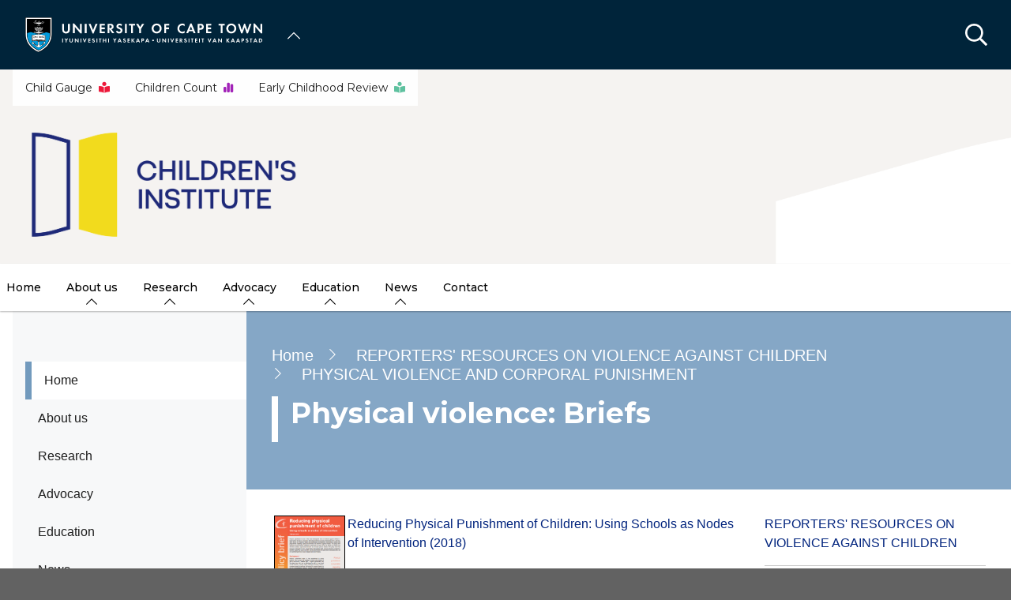

--- FILE ---
content_type: text/html; charset=UTF-8
request_url: https://ci.uct.ac.za/projects-reporters-resources-violence-against-children-physical-violence-and-corporal-punishment-4
body_size: 24342
content:

<!DOCTYPE html>
<html lang="en" dir="ltr" prefix="content: http://purl.org/rss/1.0/modules/content/  dc: http://purl.org/dc/terms/  foaf: http://xmlns.com/foaf/0.1/  og: http://ogp.me/ns#  rdfs: http://www.w3.org/2000/01/rdf-schema#  schema: http://schema.org/  sioc: http://rdfs.org/sioc/ns#  sioct: http://rdfs.org/sioc/types#  skos: http://www.w3.org/2004/02/skos/core#  xsd: http://www.w3.org/2001/XMLSchema# " class="no-js">
  <head>
    <meta charset="utf-8" />
<meta name="description" content="" />
<link rel="canonical" href="https://ci.uct.ac.za/projects-reporters-resources-violence-against-children-physical-violence-and-corporal-punishment-4" />
<link rel="shortlink" href="https://ci.uct.ac.za/node/72318" />
<meta property="og:site_name" content="Children&#039;s Institute" />
<meta property="og:url" content="https://ci.uct.ac.za/projects-reporters-resources-violence-against-children-physical-violence-and-corporal-punishment-4" />
<meta property="og:title" content="Physical violence: Briefs | University of Cape Town" />
<meta property="og:description" content="" />
<meta name="Generator" content="Drupal 10 (https://www.drupal.org)" />
<meta name="MobileOptimized" content="width" />
<meta name="HandheldFriendly" content="true" />
<meta name="viewport" content="width=device-width, initial-scale=1.0" />
<script async="async" src="https://www.googletagmanager.com/gtag/js?id=G-F5XT4S3V6Y"></script>
<link rel="icon" href="/themes/custom/blip_uct/favicon.ico" type="image/vnd.microsoft.icon" />

    <title>Physical violence: Briefs | Children&#039;s Institute</title>
    <link rel="stylesheet" media="all" href="/sites/default/files/css/optimized/css_BZAI6WR-Y_HIRNgNIE4w8dZ7NzZneRM4FiOugjvuRYY.XtEqzXD9fpHRjjhDgbnk44TPZBUlCFmeNTRitl0gooM.css?t8yb6z" />
<link rel="stylesheet" media="all" href="/sites/default/files/css/optimized/css_1OjH-i11sRz4Ym8nsERO4rNXkjeTjVnXfCeFx4uToyM.DPEq_1qlN5El_fZJ6m88pdQ_-qn02KLSCP7lP19x6KA.css?t8yb6z" />
<link rel="stylesheet" media="all" href="/sites/default/files/css/optimized/css_97htjIvQ15V1EfeTASftshiMIzLS36LIXVDogWwnlWQ.IJ5KA0xBsRRaiRPaWB6Sh9PN3WKo_EsNIYaw8SqYqYc.css?t8yb6z" />
<link rel="stylesheet" media="all" href="/sites/default/files/css/optimized/css_Zru9LBZ0sAXcjonUFHSutTAZkU-sNKpHr1JGBQ4FyU0.bkPvoFYCA2Lixa4KISvTdT3EKjCHiKrtKcE261byVx0.css?t8yb6z" />
<link rel="stylesheet" media="all" href="/sites/default/files/css/optimized/css_kzULKG5pzGyNLykluQb5oDJTQPcLlJKzZ5imyM6J1h8.b9DwpaiAlb0lsM657D5Lniy-cPNAkk4Cxr45yy473q4.css?t8yb6z" />
<link rel="stylesheet" media="all" href="/sites/default/files/css/optimized/css_uI2FntcPi0s7LE7aVRLFPdaOjEJ2AvgJxZxn7U_KEpU.uS1FFwOJYeXSeF3bIVSvkMkrHh5opqqW_F79rAx63B0.css?t8yb6z" />
<link rel="stylesheet" media="all" href="/sites/default/files/css/optimized/css_LyrrR6JZO8eTCViUPzg899V1r3IBqMYsy9zQoA-d_xo.Awf46AhlxtFml2KQ8H4-E0dZzxzlJb1Ua0P5_ptOC4k.css?t8yb6z" />
<link rel="stylesheet" media="all" href="/sites/default/files/css/optimized/css_YuXFCqJ6Mh9c2Lz522vxxQKwCuYdi4B4eglcgrxGnjc.xk_yrolxl9EFVCS6-YD3__eEEiB4lkwtBVMLZeTfMbA.css?t8yb6z" />
<link rel="stylesheet" media="all" href="/sites/default/files/css/optimized/css_P4KMzyTcqt6rkIieW9vKdorhCB0vdnJGYWBdJMJeTzo.TZ3jD0TRVRE7BeJn7es_U0M5wgsCE1s3uVTivjLx8GE.css?t8yb6z" />
<link rel="stylesheet" media="all" href="/sites/default/files/css/optimized/css_LpLEHnNmBeNomdeshUVLu1Syq1pS0x0vn8U1JktGdnw.cczDS7nvbthupsSysMdGwqZTpzUekd8SDezy7Dfom8s.css?t8yb6z" />
<link rel="stylesheet" media="all" href="/sites/default/files/css/optimized/css_bRERo_ZBIrKXBca6rUFbiqU9s5rH-7cgquoq_zxLxg0.l_5ZkiCBh5EcPa_3_oVW7iVMoKNAq5rw47oEzn5A4uM.css?t8yb6z" />
<link rel="stylesheet" media="all" href="/sites/default/files/css/optimized/css_Mo82ZZ31cKXAwJBOcyUs1IWfMb405vnexRv9Axiu1E4.x5nsh_uKblK9k6iDq9xx7vDex30jZc5ML0YXij4JCf0.css?t8yb6z" />
<link rel="stylesheet" media="all" href="/sites/default/files/css/optimized/css_RLxG-gqUEGneV3kUIer3dfxF4x3bAorByjG8Qz4sPBM.xXMNGfQ_Fg-qR68p9-HcK6_Dk751qnHSHck8d1oYM8A.css?t8yb6z" />
<link rel="stylesheet" media="all" href="/sites/default/files/css/optimized/css_ht7sxmQu2oTKSoGWt1ndSu3IDPctjktF20Rb0cf9vn4.oGRZYK3hUnYKbO_AsDc2qVZcCaRslLLdOeVNpYW94w0.css?t8yb6z" />
<link rel="stylesheet" media="all" href="/sites/default/files/css/optimized/css_m0smgWnMf514_r7TQkN__Pmr-_EH0FhDUjHaC8_cg0Y.jiFd5LMGtWQL0RHvuL0HUhk6UP0nnDmlqEDhsWV3hZw.css?t8yb6z" />
<link rel="stylesheet" media="all" href="/sites/default/files/css/optimized/css_9IddknSS13t2ZyGl1lrdq4Z3fnmU4_26LqVcG7jPJm8.FEwrmWV0ovFgA4SIWN6G3FrTSG-0_hSl1aedE0CG52M.css?t8yb6z" />
<link rel="stylesheet" media="all" href="/sites/default/files/css/optimized/css_y2KkHmWi-iiWSvPhQM4xjMPJI2Kq5GDsavt625YsE1k.UlHsmm1_nMVLIFNj1w6zi_Z1F_jgKzrgToXJz1-Qgig.css?t8yb6z" />
<link rel="stylesheet" media="all" href="/sites/default/files/css/optimized/css_o46CzKmvZWVf3RwRT952gosDfYneGHPAINcJDkXQKKw.NegrY1KQZCBYOWf1xFStGFkaJwbmNTZOwWLcjj0G6uA.css?t8yb6z" />
<link rel="stylesheet" media="all" href="/sites/default/files/css/optimized/css_jro9FUjuN8bUVm-dn4S-fVOXWDw6GfZ4jFF67yqKvr8.Sk-ip5PYfIjxUJ83DbxAtt7sIYi2qRj5I2X4c7e8Vm0.css?t8yb6z" />
<link rel="stylesheet" media="all" href="/sites/default/files/css/optimized/css_vnoMeoxaaLGzIou_V9Kktno_BnLheyZ-Zy2-FOj2Ops.kpMc62oK0cmz6PxvM1ud_W8MfI7jbwibsQJBwUKnj6o.css?t8yb6z" />
<link rel="stylesheet" media="all" href="/sites/default/files/css/optimized/css_4S2XvMVxhh1162PlqfEQeBQaubiYb-MN7lOIbBqXpXE.CsAauDK4Ec3C392vKLovHuPvO7ZIbLrrQkIm_ece5iU.css?t8yb6z" />
<link rel="stylesheet" media="all" href="/sites/default/files/css/optimized/css_EqnnaMezCBOH6YcrQ38QIn0P5PWWSvg-HXqGXLk6UhQ.KZBkzzAnxe-rSrbfNF3hMC36Vi24PspRllNxk4SA9Ww.css?t8yb6z" />
<link rel="stylesheet" media="all" href="/sites/default/files/css/optimized/css_d3ogRY7fV4G8Hj9ztz6WM686MrDqfMQU5ewlNnkbV1U.A4n9-U8_QJVjIJIcy2xAyVF3cBAH-V6hbNYZ7kbwFc4.css?t8yb6z" />
<link rel="stylesheet" media="all" href="/sites/default/files/css/optimized/css_4MbGDD09zXMiaSdgai7zf5Zry4cIquHKTiI26DHZFD8.2mNgp1qsab5wdrSlpKLQv707xKZ0u6LnqctpgDVxkVk.css?t8yb6z" />
<link rel="stylesheet" media="all" href="/sites/default/files/css/optimized/css_rqST7RlqY6jgCjogaMTorcWI2MBPaDDrbwfxUNmLDZM.0Qb5zpcCHmzpoF5ZOnDsfklWZn6rg3JsnrG0c7cJ-44.css?t8yb6z" />
<link rel="stylesheet" media="all" href="/sites/default/files/css/optimized/css_V7_5j6X6-ZXUSwrIy0UxLbhQhQ18plAkSn4n6_XrtFA.Sck_lNbYeezb7aVdHY3eDiALslpy4_064Lw7lYxl1bo.css?t8yb6z" />
<link rel="stylesheet" media="all" href="/sites/default/files/css/optimized/css_BmLhRcaaqxHxDok9do7fvT7y0A4VGK_nT2JFboHrukM.9y_Na90n0eff6MZOJ4sFeSLru9-1BoRnphC4LHCBiRQ.css?t8yb6z" />
<link rel="stylesheet" media="all" href="/sites/default/files/css/optimized/css_ccGpg1TE5gnw-QmWilkeIXD9a1VkOPl1oNltTi8xJtQ.ioz_LCZztz8nVN8xbRcos7A8GVVZKFze2sJ2lIo0qdk.css?t8yb6z" />
<link rel="stylesheet" media="all" href="/sites/default/files/css/optimized/css_eunCeWdbJ08LrxILa7I2pgd0U35jTvAyFnZc7Y0y9B4.6R7sRh9GP9R-GfoTZYEHrlWCVTMUN8w0kbSso1y5I0w.css?t8yb6z" />
<link rel="stylesheet" media="all" href="/sites/default/files/css/optimized/css_Z-5TKx9kThxW5rYM3vQRCBc8GEdIN_NvKS9iqhDQafw.RyxC-gT9frmBMijOhY3C3K32AabFm7-q9HkDsnP6XHU.css?t8yb6z" />
<link rel="stylesheet" media="all" href="/sites/default/files/css/optimized/css_6GCeWkLENg0afUIgkmC3wM1FUQONuq1fnGZMTor5Zn4.sUCWOhEpsim2Ft1KveI4CsKcIkyE3nb_wPNdYQX2Nkg.css?t8yb6z" />
<link rel="stylesheet" media="all" href="/sites/default/files/css/optimized/css_NM_P_m6KHntmAvjl9uBGHQCSA9WUs_GdYBgUlk3Iwu4.7EOErNF2WPo4rRJWqHazki5QzVZXWmMgVt9zlBHpMuQ.css?t8yb6z" />
<link rel="stylesheet" media="all" href="/sites/default/files/css/optimized/css_kJqax_RkZBAk2I3Nq_rTD9LHc0oMwWKlanYK42ORIfM.zTSiciBJCN04ULznc2T1MWG59Py-6ONyTHVVm-YCHX4.css?t8yb6z" />
<link rel="stylesheet" media="all" href="/sites/default/files/css/optimized/css_f8IQ6KA8yxOdD8Kf6Ghism-iu557JIsOWmSoeJVP9jA.6NBb_1PvuiawofdeVRKLNs7J8XgY2lEc9lGqDLf4ylU.css?t8yb6z" />
<link rel="stylesheet" media="all" href="//use.fontawesome.com/releases/v6.1.1/css/all.css" />
<link rel="stylesheet" media="all" href="//use.fontawesome.com/releases/v5.13.1/css/v4-shims.css" />
<link rel="stylesheet" media="all" href="/sites/default/files/css/optimized/css_vOD9-5JiqhFy7oiIOzO00o2XLgmR6XH8SUL8LL585Vc.8e6pTB1_nGdHUV4devYGGEmOgZeQXykLw4UdpB-9VYg.css?t8yb6z" />
<link rel="stylesheet" media="all" href="/sites/default/files/css/optimized/css_sKU4ZHxYFIrteQkhrar1t7OAQWB2G-pw-lOrk-ya33Q.HOHpQROnAGgRKuKg_hbNq0_i2lVs0vmuHdOSpsbyu7A.css?t8yb6z" />
<link rel="stylesheet" media="all" href="/sites/default/files/css/optimized/css_yaJ7okMMZy7wgp8lqaH-LqtsS2Q2l1DHgDUpayHvHTs.IGcq9nod88Ye9moJUsjH-K6YR0LsU9H_Nfmt7cboNyY.css?t8yb6z" />
<link rel="stylesheet" media="all" href="/sites/default/files/css/optimized/css_8H-lRvDkqP2MWHY41lkfv1ZrMBU3R1RCQ5O9cmbk9Ek.ps_KvtI25NbhXhSbObdknqRWFblVHU5UUbLdeVNxoew.css?t8yb6z" />
<link rel="stylesheet" media="all" href="/sites/default/files/css/optimized/css_cPFmcZ9UNrVxK6E1XiMf1sUqTM-tlmAJtkn8mBwTr9A.dkuA4669eX-wuZ4LAfKwb7S584mXbsYrq4Q7mMw-GEY.css?t8yb6z" />
<link rel="stylesheet" media="all" href="/sites/default/files/css/optimized/css_w4VutcDfu24_lR2yULGr4hUTTmvINAnLP00rwIPATOU.9blInhKZ_We0Vu8BZlW8whGIz28Lhwh6bEtAVvzCGS0.css?t8yb6z" />
<link rel="stylesheet" media="all" href="/sites/default/files/css/optimized/css_P1ri0oFW7T0f7FnPbUbrJdBak_--VOKso3GQ7hgLyL8._0fB3sYt7-3HnUq6ZbmOgUhiht0SKEvdmoihUOO8NWo.css?t8yb6z" />
<link rel="stylesheet" media="all" href="/sites/default/files/css/optimized/css_6wARGzO0rPCJioFcDMPUWXL3qYSQr_SdP-KzxLgZUh0.p59DA6NAWcOS7IP-97lQLP3_PKyPgzYc01v8LoAIEyE.css?t8yb6z" />
<link rel="stylesheet" media="all" href="/sites/default/files/css/optimized/css_P2b07ccebLhEAhSv6TXVOi0ovzeTdiYZDt1Rr9qGrPY.yRqJFhnCBLyxbYT17rvje7Et4WqbjmeeEhIXYzoRxNU.css?t8yb6z" />
<link rel="stylesheet" media="all" href="/sites/default/files/css/optimized/css_6jXuVkTnZHPkCQ0mrrhOVL0ob0CsRIwO0qmDo5B1VDQ.CL0Xg1rcNUHVeeD9PQwaK6Pi3qfdJR3Ej_QYRWJ61rw.css?t8yb6z" />
<link rel="stylesheet" media="all" href="/sites/default/files/css/optimized/css_KxkOrSK89FqjsJow7p1BerJxIDi1rcb9WffKdmMZmnA.vaHEDvUR566u5bL_FndiiqvK0BbsNwbco0YwF2ZCHU0.css?t8yb6z" />
<link rel="stylesheet" media="all" href="/sites/default/files/css/optimized/css_5ruGhPBtQ3Il6QMi_ms4qO0j1vokY2G8OAM2Lg-aqas.v_uqASvCyfX3Q5UBOB28WfyH8aJUCzmCluxK-JRcFlY.css?t8yb6z" />
<link rel="stylesheet" media="all" href="/sites/default/files/css/optimized/css_91BCDYY01qHxZJ4MSRkKYwHauJw81w3sKXvPcZW6puQ.afz3aCt3EXZjTcVN6wxBLPnsQN-THVagSA7lG0ftFZg.css?t8yb6z" />
<link rel="stylesheet" media="all" href="/sites/default/files/css/optimized/css_rVqyYZFt6Evtl3fYEq6czIGri03gx9wRjz3Y_ItWYEU.hI45W2fFp3YRRCWsnqTMT4Cc3KLK8mhf0vapTrpMcjg.css?t8yb6z" />
<link rel="stylesheet" media="all" href="//cdnjs.cloudflare.com/ajax/libs/font-awesome/6.1.1/css/all.min.css" />
<link rel="stylesheet" media="all" href="/sites/default/files/css/optimized/css_0HuQhCQk6T4uSkP7y3Am_i8OJGs5qKd1nIeqcnOIDDI.3h45mwconzsKjTUULjY-EoEkoRhXcOIU4l5YAw2tSOU.css?t8yb6z" />
<link rel="stylesheet" media="all" href="/sites/default/files/css/optimized/css_Zl9_c_N-tMtTBt6RNqqEK4kjBim1Jp2IX3I2J9Y5N6c.MPOIq1_2WhIJRxRMXD148wx480AH3hryodm80UQ8baY.css?t8yb6z" />
<link rel="stylesheet" media="all" href="/sites/default/files/css/optimized/css_ML4GSbBb997wSR-dgj-f8aoiqvnLrAKqJTxGLUi4T4k.1MAwGLzBSKlAv2g3w9tKkblphosSihFjs1KIoUwwtyI.css?t8yb6z" />
<link rel="stylesheet" media="all" href="/sites/default/files/css/optimized/css__QKX_kYrqT2KFGbXOZs05jet-uqRPfl9-6H3MlxrMdY.h-pS2AyP0xkK0Gu_Ms0RAXBE-jy1ieBWyw08U_u17EA.css?t8yb6z" />
<link rel="stylesheet" media="all" href="/sites/default/files/css/optimized/css_ntZxWSKhN1TyS4gLn7KoTapJ4BuGD_6FjreUuqCpRU8.DQ3E9ysGx89NIaJHh8VUQgQIb0eOQT1967-dcg_PXn4.css?t8yb6z" />
<link rel="stylesheet" media="all" href="/sites/default/files/css/optimized/css_QlcJN89KwBXMYarI9Oiyv8G-774mLOdWIHnBcOQlfSA.dEf_jZr-FZXquhQe5deOYT-jruMttWSvNI9tqnDur44.css?t8yb6z" />
<link rel="stylesheet" media="all" href="/sites/default/files/css/optimized/css_HEqLQGrDiKmXwC1MTaWr3KDMeXm2T5AwT16ogIcf7t8.v7hs22jO9_BYL_XLtULAXOMCMmyXLjI-3sVVflABj0w.css?t8yb6z" />
<link rel="stylesheet" media="all" href="/sites/default/files/css/optimized/css_IYCfZgu-y75R6TyHQshd1hp5WZmXrahOmj3xH8mtqgA.mfeMnJHlSUsT7O3WTzTPdnKGhtsj3xNDmeph_dwp8AM.css?t8yb6z" />
<link rel="stylesheet" media="all" href="/sites/default/files/css/optimized/css_CfOCyDr04vhhTl5hJWtEFcWEm7F6s_7j1zHW0juMZbI.mwRIk0V0kgp3g9TP3LYtg1DZvEbEM643wU2MdZ3CRt8.css?t8yb6z" />
<link rel="stylesheet" media="all" href="/sites/default/files/css/optimized/css_M_bUrMZVHYGoIybeGmb_nwJRzidn0q_OtS5VLTlK4o0.SOQnH0u-Qtj1amjSYI9_bi1oJE-tCWqylD9EGNnG3bk.css?t8yb6z" />
<link rel="stylesheet" media="all" href="/sites/default/files/css/optimized/css_Rdt0sliRmumnmqMRXj4UTGOKTL1qXxlIgASe7_xB9Nk.P8GlyselUB2DJyy7LA8MjhA_bnZHZLlJyy_uVcj_q7E.css?t8yb6z" />
<link rel="stylesheet" media="all" href="/sites/default/files/css/optimized/css_bWst353dzyB2sqFNdHM_hFJkebJWue4BlexVB0huFdw.5RtvgYff0deLn6ChKrIkCEO8b9KQM0V--VQzt_ENZR0.css?t8yb6z" />
<link rel="stylesheet" media="all" href="/sites/default/files/css/optimized/css_5yTLA0uzJ20AuImpyDTPUuCMdeiyUo2bvu24oosvCrs.wgtdYqje4tvierzRBJx3j7t-g_CEswZ9m6xY6O9teXg.css?t8yb6z" />
<link rel="stylesheet" media="all" href="/sites/default/files/css/optimized/css_2LKjVICLms5v44Ax5e3iBxsdlkjnxUYs-xiJENegPg8.eyrjXtP0x79Pc8Af9Auy59dIkW4cMZh1RS-e4uX6mBE.css?t8yb6z" />
<link rel="stylesheet" media="all" href="/sites/default/files/css/optimized/css_86Fb1usoCobnQKwV7i-X5azd5em6zBplixvPIgzV8YY.995zmKTes51QmXdqC1Nn4xWWslNJukujKZBoSXtEp_4.css?t8yb6z" />
<link rel="stylesheet" media="all" href="/sites/default/files/css/optimized/css_9N2PCbrlB16mHNOz7SOz3B7nZsIuMnnYHCkzbsb7BKE.GMBunTynLBZJHt8zEst7j3NR2yT1K57VltC3yvIxSbI.css?t8yb6z" />
<link rel="stylesheet" media="all" href="/sites/default/files/css/optimized/css_KCHuO5qWtCe_S5rcDK55KNSZR6hypCBAChdSh7S44c8.fXYraGW-Q6lo7AxYeGMXJyTlKi1deRQhuWnkofbYuVc.css?t8yb6z" />
<link rel="stylesheet" media="all" href="/sites/default/files/css/optimized/css__vRRsFt7BV4mP7xZxAbOsc1H9NRpzY-6WOjBKm0eU-Y.i4Z0eAlrqNtFONGYm_ZZNtHL3Ct9y-tWTXjF0lSZnF0.css?t8yb6z" />
<link rel="stylesheet" media="all" href="/sites/default/files/css/optimized/css_preCyscIxbnFLDo8owigie3e2cd7nj51JIRLAjIvTKQ.R8_sJfQWtsLLH9zjwVaTa_yRVBcLShU1LqnU6n95MC8.css?t8yb6z" />
<link rel="stylesheet" media="all" href="/sites/default/files/css/optimized/css_I1rZJQ11CJmFlFtfLtmIWEG7hIzHlVu-E-9udCKC1RM.KFHC4CTJxCBfrS5eHwyN5n_qAfxG7WBwRYsy66RtSUU.css?t8yb6z" />
<link rel="stylesheet" media="all" href="/sites/default/files/css/optimized/css_BKKriOjxQg55i5aYycI_0o4_pHmucV6UyRB1nW_mgmo.M3xOYAZdOuWNz2-co0vFfl76B6mLVDStkCETp0m2eSg.css?t8yb6z" />
<link rel="stylesheet" media="all" href="/sites/default/files/css/optimized/css_IECKFcO-UtF9DpYGaPmZ1nSXZ_uz3r2c4_8ZmLqQUaw.Sf_Hpda5XMPLic7VjTFK3fA_M2jPSoMvZ6Ryuo17jHc.css?t8yb6z" />

    
  </head>
  <body class="domain--4008421 alias--projects-reporters-resources-violence-against-children-physical-violence-and-corporal-punishment-4 page-node-72318 path-node page-node-type-page">    <!-- Google Analytics -->
    <script>(function(i,s,o,g,r,a,m){i['GoogleAnalyticsObject']=r;i[r]=i[r]||function(){(i[r].q=i[r].q||[]).push(arguments)},i[r].l=1*new Date();a=s.createElement(o),m=s.getElementsByTagName(o)[0];a.async=1;a.src=g;m.parentNode.insertBefore(a,m)})(window,document,'script','//www.google-analytics.com/analytics.js','ga');ga('create', 'UA-222558132-1', 'auto');ga('require', 'displayfeatures');ga('send', 'pageview');</script>
    <!-- End Google Analytics -->
        <a href="#main-content" class="visually-hidden focusable skip-link">
      Skip to main content
    </a>
    
      <div class="dialog-off-canvas-main-canvas" data-off-canvas-main-canvas>
    <div class="page-wrapper">
  
  
  <section class="page-header" role="banner">    
    <header id="header" aria-label="Site header">        
        <div class="burger-toggler">
    <div>
      <span></span>
      <span></span>
      <span></span>
      <span></span>
    </div>
  </div>
  <div class="region region-header">
    <div id="block-uctdomainmenuglobalmenublock" class="block block-uct-domain-menu block-uct-domain-menu-global-menu-block">
  
    
      <nav class="global-navigation-menu">
    <ul class="global-navigation-menu__list">

                            <div class="uct-branding menu-toggle"><div class="block block-uct-themer block-themer-header-block">
  
    
      <div id="uct-branding" class="wrapper branding branding--wrapper">
  <div class="branding--logo">
    <a href="https://uct.ac.za" title="Home"><img src="/themes/custom/blip_uct/logo.svg" alt="University of Cape Town logo" /></a>
  </div>
</div>
  <div class="paragraph paragraph--type--uct-customlib paragraph--view-mode--full">
          
      </div>
  <div class="paragraph paragraph--type--uct-customlib paragraph--view-mode--full">
          
      </div>
  <div class="paragraph paragraph--type--uct-customlib paragraph--view-mode--full">
          
      </div>

  </div>
</div>
        
                                <li class="global-navigation-menu__item global-navigation-menu__item--first-level subsite--39">
                                <a href="#" class="global-navigation-menu__label" role="menuItem">University of Cape Town</a>
                
              <ul class="menu">
                        <li class="menu-item">
                                                                                                                                                                                                                          <a href="https://uct.ac.za/" class="  " title="" target="">Home</a>
                                </li>
                          <li class="menu-item">
                                                                                                                                                                                                                          <a href="https://uct.ac.za/welcome-uct" class="  " title="" target="">About us</a>
                                </li>
                          <li class="menu-item">
                                                                                                                                                                                                                          <a href="https://uct.ac.za/applicants-and-students" class="  " title="" target="">Study at UCT</a>
                                </li>
                          <li class="menu-item">
                                                                                                                                                                                                                          <a href="https://uct.ac.za/campus-life" class="  " title="" target="">Campus life</a>
                                </li>
                          <li class="menu-item">
                                                                                                                                                                                                                          <a href="https://uct.ac.za/research-innovation/research-innovation-overview" class="  " title="" target="">Research &amp; innovation</a>
                                </li>
                          <li class="menu-item">
                                                                                                                                                                                                                          <a href="https://uct.ac.za/international-uct" class="  " title="" target="">Internationalisation</a>
                                </li>
                          <li class="menu-item">
                                                                                                                                                                                                                          <a href="https://uct.ac.za/transformation/vision-2030" class="  " title="" target="">Vision 2030</a>
                                </li>
                          <li class="menu-item">
                                                                                                                                                                                                                          <a href="https://uct.ac.za/news-and-media" class="  " title="" target="">News &amp; media</a>
                                </li>
                          <li class="menu-item">
                                                                                                                                                                                                                          <a href="https://uct.ac.za/general-contacts" class="  " title="" target="">Contacts &amp; maps</a>
                                </li>
                          <li class="menu-item">
                            <a href="https://alumni.uct.ac.za/fundraising/fundraising-initiatives" target="_blank" title="Donate to UCT" class="is-external">Donate to UCT</a>
                                </li>
              </ul>
  


            </li>
                    
    </ul>
</nav>


  </div>
<div class="search-form block block-uct-search block-search-block" data-drupal-selector="search-form" id="block-searchblock">
  
    
      
    <form region="header" action="/projects-reporters-resources-violence-against-children-physical-violence-and-corporal-punishment-4?subsite=533" method="post" id="search-form" accept-charset="UTF-8">
  <div class="js-form-item form-item js-form-type-textfield form-type-textfield js-form-item-search form-item-search form-no-label">
        <input data-drupal-selector="edit-search" type="text" id="edit-search" name="search" value="" size="64" maxlength="64" placeholder="Search" class="form-text required" required="required" aria-required="true" />

        </div>
<input data-drupal-selector="edit-submit" type="submit" id="edit-submit" name="op" value="Submit" class="button js-form-submit form-submit" />
<input autocomplete="off" data-drupal-selector="form-jqmj9txpg63d2mdmb2m5cwj-ausgbtckbbawpjznniw" type="hidden" name="form_build_id" value="form-JqMj9txPG63d2mdMb2M5CWj-AUSGBtckbbAwpjznniw" />
<input data-drupal-selector="edit-search-form" type="hidden" name="form_id" value="search_form" />

</form>

        <button class="search-close">&times;</button>
        <button class="search-toggle"></button>
  </div>

  </div>
         
    </header>    
  </section>

    <section id="page--landing-banner" role="banner">
      <div class="region region-landing-banner">
    <div id="block-uctmastheadbanner" class="block block-uct-themer block-themer-masthead-banner-block">
  
    
      <style>
  :root {
    --rw-landing-background-image: url(/sites/default/files/uct_ac_za/childrens-institute-header_0.png);
  }
</style>
<div id="uct-landing-banner-block" class="grid-container">
  <a href="/" title="Children&#039;s Institute home page">           <img src="/sites/default/files/uct_ac_za/childrens-institute-logo-25.png" alt="Children&#039;s Institute" />
      </a>
      <div id="uct-landing-banner-block--section-template-menu" class="section-template-menu">
      
              <ul class="menu">
                        <li class="menu-item">
                                                                                                                                                                                                                          <a href="https://ci.uct.ac.za/child-gauge" class="  book-open-icon--red" title="" target="" >Child Gauge</a>
                                </li>
                          <li class="menu-item">
                                                                                                                                                                                                                          <a href="https://ci.uct.ac.za/children-count" class="  chart-icon--purple" title="" target="" >Children Count</a>
                                </li>
                          <li class="menu-item">
                                                                                                                                                                                                                          <a href="https://ci.uct.ac.za/early-childhood-review" class="  book-open-icon--green" title="" target="" >Early Childhood Review</a>
                                </li>
              </ul>
  


    </div>
  </div>

  </div>

  </div>

  </section>
  
  
      <div class="page-header-after">    
        <div class="region region-primary-menu">
    <div id="block-uctdomainmenuactivedomainsubsitemenu" class="block block-uct-domain-menu block-uct-domain-menu-active-domain-menu-block block-region--primary-menu grid-container">
  
    
      
              <ul region="primary_menu" class="menu">
                        <li class="menu-item">
                                                                                                                                                                                                                                                              <a href="https://ci.uct.ac.za/" class="is-active  " title="" target="" >Home</a>
                                </li>
                          <li class="menu-item is-parent">
                                                                                                                                                                                                                          <a href="https://ci.uct.ac.za/vision-mission" class="  " title="" target="" >About us</a>
                                                      <ul class="menu">
                        <li class="menu-item">
                                                                                                                                                                                                                          <a href="https://ci.uct.ac.za/vision-mission" class="  " title="" target="" >Vision and mission</a>
                                </li>
                          <li class="menu-item">
                                                                                                                                                                                                                          <a href="https://ci.uct.ac.za/governance" class="  " title="" target="" >Advisory board </a>
                                </li>
                          <li class="menu-item">
                                                                                                                                                                                                                          <a href="https://ci.uct.ac.za/meet-our-team" class="  " title="" target="" >Meet our team</a>
                                </li>
                          <li class="menu-item">
                                                                                                                                                                                                                          <a href="https://ci.uct.ac.za/childrens-institute-annual-reports" class="  " title="" target="" >Annual reports</a>
                                </li>
              </ul>
                 
                    </li>
                          <li class="menu-item is-parent">
                                                                                                                                                                                                                          <a href="https://ci.uct.ac.za/thematic-areas" class="  " title="" target="" >Research</a>
                                                      <ul class="menu">
                        <li class="menu-item is-parent">
                                                                                                                                                                                                                          <a href="https://ci.uct.ac.za/thematic-areas" class="  " title="" target="" >Thematic areas</a>
                                                      <ul class="menu">
                        <li class="menu-item">
                                                                                                                                                                                                                          <a href="https://ci.uct.ac.za/monitoring-advancement-childrens-rights" class="  " title="" target="" >Monitoring the advancement of children’s rights</a>
                                </li>
                          <li class="menu-item">
                                                                                                                                                                                                                          <a href="https://ci.uct.ac.za/reducing-poverty-and-inequality" class="  " title="" target="" >Reducing poverty and inequality</a>
                                </li>
                          <li class="menu-item">
                                                                                                                                                                                                                          <a href="https://ci.uct.ac.za/protecting-children-violence" class="  " title="" target="" >Protecting children from violence</a>
                                </li>
                          <li class="menu-item">
                                                                                                                                                                                                                          <a href="https://ci.uct.ac.za/enhancing-health-and-development" class="  " title="" target="" >Enhancing health and development</a>
                                </li>
                          <li class="menu-item">
                                                                                                                                                                                                                          <a href="https://ci.uct.ac.za/promoting-voice-and-agency" class="  " title="" target="" >Promoting voice and agency</a>
                                </li>
                          <li class="menu-item">
                                                                                                                                                                                                                          <a href="https://ci.uct.ac.za/securing-futures-children" class="  " title="" target="" >Securing futures for children</a>
                                </li>
              </ul>
                 
                    </li>
                          <li class="menu-item is-parent">
                                                                                                                                                                                                                          <a href="https://ci.uct.ac.za/child-gauge" class="  " title="" target="" >Key projects</a>
                                                      <ul class="menu">
                        <li class="menu-item is-parent">
                                                                                                                                                                                                                          <a href="https://ci.uct.ac.za/child-gauge" class="  " title="" target="" >Child Gauge</a>
                                                      <ul class="menu">
                        <li class="menu-item">
                                                                                                                                                                                                                          <a href="https://ci.uct.ac.za/cg-2025-intersections-violence-against-women-and-children-disrupting-intergenerational-harm" class="  " title="" target="" >CG 2025: Intersections of violence against women and children: Disrupting intergenerational harm</a>
                                </li>
                          <li class="menu-item">
                                                                                                                                                                                                                          <a href="https://ci.uct.ac.za/cg-2024-early-childhood-development" class="  " title="" target="" >CG 2024: Early childhood development</a>
                                </li>
                          <li class="menu-item is-parent">
                                                                                                                                                                                                                          <a href="https://ci.uct.ac.za/cg-20212022-child-and-adolescent-mental-health" class="  " title="" target="" >CG 2022: Child and adolescent mental health</a>
                                                      <ul class="menu">
                        <li class="menu-item">
                                                                                                                                                                                                                          <a href="https://ci.uct.ac.za/cg-2021-launch-video" class="  " title="" target="" >CG 2021 launch video</a>
                                </li>
                          <li class="menu-item is-parent">
                                                                                                                                                                                                                          <a href="https://ci.uct.ac.za/lets-talk-mental-health" class="  " title="" target="" >Let’s talk  mental health</a>
                                                      <ul class="menu">
                        <li class="menu-item">
                                                                                                                                                                                                                          <a href="https://ci.uct.ac.za/child-gauge-child-and-adolescent-mental-health-lets-talk-mental-health/child-and-youth-friendly" class="  " title="" target="" >Child- and youth-friendly materials</a>
                                </li>
                          <li class="menu-item">
                                                                                                                                                                                                                          <a href="https://ci.uct.ac.za/child-gauge-child-and-adolescent-mental-health-lets-talk-mental-health/social-media" class="  " title="" target="" >Social media</a>
                                </li>
              </ul>
                 
                    </li>
                          <li class="menu-item">
                                                                                                                                                                                                                          <a href="https://ci.uct.ac.za/child-gauge-child-and-adolescent-mental-health/cg-20212022-media" class="  " title="" target="" >CG 2021/2022 in the media</a>
                                </li>
              </ul>
                 
                    </li>
                          <li class="menu-item is-parent">
                                                                                                                                                                                                                          <a href="https://ci.uct.ac.za/cg-2020-food-and-nutrition-security" class="  " title="" target="" >CG 2020: Food and nutrition security</a>
                                                      <ul class="menu">
                        <li class="menu-item">
                                                                                                                                                                                                                          <a href="https://ci.uct.ac.za/child-gauge-cg-2020-food-and-nutrition-security/cg-2020-launch-videos" class="  " title="" target="" >CG 2020 launch videos</a>
                                </li>
                          <li class="menu-item">
                                                                                                                                                                                                                          <a href="https://ci.uct.ac.za/cg-2020-news" class="  " title="" target="" >CG 2020 in the news</a>
                                </li>
              </ul>
                 
                    </li>
                          <li class="menu-item">
                                                                                                                                                                                                                          <a href="https://ci.uct.ac.za/cg-2019-child-and-adolescent-health" class="  " title="" target="" >CG 2019: Child and adolescent health</a>
                                </li>
                          <li class="menu-item">
                                                                                                                                                                                                                          <a href="https://ci.uct.ac.za/cg-2018-children-families-and-state" class="  " title="" target="" >CG 2018: Children, families and the state</a>
                                </li>
                          <li class="menu-item is-parent">
                                                                                                                                                                                                                          <a href="https://ci.uct.ac.za/cg-2017-survive-thrive-transform" class="  " title="" target="" >CG 2017: Survive, thrive, transform</a>
                                                      <ul class="menu">
                        <li class="menu-item">
                                                                                                                                                                                                                          <a href="https://ci.uct.ac.za/child-gauge-cg-2017-survive-thrive-transform/what-do-children-need-thrive-all-children-need" class="  " title="" target="" >What do Children Need to Thrive? All Children Need Nurturing Care</a>
                                </li>
              </ul>
                 
                    </li>
                          <li class="menu-item">
                                                                                                                                                                                                                          <a href="https://ci.uct.ac.za/cg-2016-children-and-social-assistance" class="  " title="" target="" >CG 2016: Children and social assistance</a>
                                </li>
                          <li class="menu-item">
                                                                                                                                                                                                                          <a href="https://ci.uct.ac.za/cg-2015-youth-and-intergenerational-transmission-poverty" class="  " title="" target="" >CG 2015: Youth and the intergenerational transmission of poverty</a>
                                </li>
                          <li class="menu-item">
                                                                                                                                                                                                                          <a href="https://ci.uct.ac.za/cg-2014-preventing-violence-against-children" class="  " title="" target="" >CG 2014: Preventing violence against children</a>
                                </li>
                          <li class="menu-item">
                                                                                                                                                                                                                          <a href="https://ci.uct.ac.za/cg-2013-essential-services-young-children" class="  " title="" target="" >CG 2013: Essential services for young children</a>
                                </li>
                          <li class="menu-item">
                                                                                                                                                                                                                          <a href="https://ci.uct.ac.za/cg-2012-children-and-inequality-closing-gap" class="  " title="" target="" >CG 2012: Children and inequality: Closing the gap</a>
                                </li>
                          <li class="menu-item">
                                                                                                                                                                                                                          <a href="https://ci.uct.ac.za/cg-20102011-children-citizens-participating-social-dialogue" class="  " title="" target="" >CG 2011: Children as citizens: Participating in social dialogue</a>
                                </li>
                          <li class="menu-item">
                                                                                                                                                                                                                          <a href="https://ci.uct.ac.za/cg-20092010-healthy-children-survival-optimal-development" class="  " title="" target="" >CG 2010: Healthy children: From survival to optimal development</a>
                                </li>
                          <li class="menu-item is-parent">
                                                                                                                                                                                                                          <a href="https://ci.uct.ac.za/cg-20082009-meaningful-access-basic-education" class="  " title="" target="" >CG 2009: Meaningful access to basic education</a>
                                                      <ul class="menu">
                        <li class="menu-item">
                                                                                                                                                                                                                          <a href="https://ci.uct.ac.za/child-gauge-cg-20082009-meaningful-access-basic-education/summary-south-african-child-gauge" class="  " title="" target="" >Summary: South African Child Gauge 2008/2009</a>
                                </li>
              </ul>
                 
                    </li>
                          <li class="menu-item">
                                                                                                                                                                                                                          <a href="https://ci.uct.ac.za/cg-20072008-childrens-constitutional-right-social-services" class="  " title="" target="" >CG 2008: Children’s constitutional right to social services</a>
                                </li>
                          <li class="menu-item">
                                                                                                                                                                                                                          <a href="https://ci.uct.ac.za/cg-2006-children-and-poverty" class="  " title="" target="" >CG 2006: Children and poverty</a>
                                </li>
                          <li class="menu-item">
                                                                                                                                                                                                                          <a href="https://ci.uct.ac.za/cg-2005-children-and-hivaids" class="  " title="" target="" >CG 2005: Children and HIV/AIDS</a>
                                </li>
              </ul>
                 
                    </li>
                          <li class="menu-item">
                                                                                                                                                                                                                          <a href="https://ci.uct.ac.za/children-count" class="  " title="" target="" >Children Count</a>
                                </li>
                          <li class="menu-item">
                                                                                                                                                                                                                          <a href="https://ci.uct.ac.za/early-childhood-review" class="  " title="" target="" >Early Childhood Review</a>
                                </li>
              </ul>
                 
                    </li>
                          <li class="menu-item is-parent">
                                                                                                                                                                                                                          <a href="https://ci.uct.ac.za/publications-2025" class="  " title="" target="" >Publications by year</a>
                                                      <ul class="menu">
                        <li class="menu-item">
                                                                                                                                                                                                                          <a href="https://ci.uct.ac.za/publications-2026-0" class="  " title="" target="" >Publications: 2026</a>
                                </li>
                          <li class="menu-item">
                                                                                                                                                                                                                          <a href="https://ci.uct.ac.za/publications-2025" class="  " title="" target="" >Publications: 2025</a>
                                </li>
                          <li class="menu-item">
                                                                                                                                                                                                                          <a href="https://ci.uct.ac.za/publications-2024" class="  " title="" target="" >Publications: 2024</a>
                                </li>
                          <li class="menu-item">
                                                                                                                                                                                                                          <a href="https://ci.uct.ac.za/publications-2023-0" class="  " title="" target="" >Publications: 2023</a>
                                </li>
                          <li class="menu-item">
                                                                                                                                                                                                                          <a href="https://ci.uct.ac.za/publications-publications-year/publications-2022" class="  " title="" target="" >Publications: 2022</a>
                                </li>
                          <li class="menu-item">
                                                                                                                                                                                                                          <a href="https://ci.uct.ac.za/publications-publications-year/publications-2021" class="  " title="" target="" >Publications: 2021</a>
                                </li>
                          <li class="menu-item">
                                                                                                                                                                                                                          <a href="https://ci.uct.ac.za/publications-2019" class="  " title="" target="" >Publications: 2019</a>
                                </li>
                          <li class="menu-item">
                                                                                                                                                                                                                          <a href="https://ci.uct.ac.za/publications-publications-year/publications-2018" class="  " title="" target="" >Publications: 2018</a>
                                </li>
                          <li class="menu-item">
                                                                                                                                                                                                                          <a href="https://ci.uct.ac.za/publications-publications-year/publications-2017" class="  " title="" target="" >Publications: 2017</a>
                                </li>
                          <li class="menu-item">
                                                                                                                                                                                                                          <a href="https://ci.uct.ac.za/publications-2016" class="  " title="" target="" >Publications: 2016</a>
                                </li>
                          <li class="menu-item">
                                                                                                                                                                                                                          <a href="https://ci.uct.ac.za/publications-2015" class="  " title="" target="" >Publications: 2015</a>
                                </li>
                          <li class="menu-item">
                                                                                                                                                                                                                          <a href="https://ci.uct.ac.za/publications-publications-year/publications-2014" class="  " title="" target="" >Publications: 2014        </a>
                                </li>
                          <li class="menu-item">
                                                                                                                                                                                                                          <a href="https://ci.uct.ac.za/publications-publications-year/publications-2013" class="  " title="" target="" >Publications: 2013        </a>
                                </li>
                          <li class="menu-item">
                                                                                                                                                                                                                          <a href="https://ci.uct.ac.za/publications-2012" class="  " title="" target="" >Publications: 2012</a>
                                </li>
                          <li class="menu-item">
                                                                                                                                                                                                                          <a href="https://ci.uct.ac.za/publications-2011" class="  " title="" target="" >Publications: 2011</a>
                                </li>
                          <li class="menu-item">
                                                                                                                                                                                                                          <a href="https://ci.uct.ac.za/publications-2010" class="  " title="" target="" >Publications: 2010</a>
                                </li>
                          <li class="menu-item">
                                                                                                                                                                                                                          <a href="https://ci.uct.ac.za/publications-2009" class="  " title="" target="" >Publications: 2009</a>
                                </li>
                          <li class="menu-item">
                                                                                                                                                                                                                          <a href="https://ci.uct.ac.za/2008" class="  " title="" target="" >Publications: 2008</a>
                                </li>
                          <li class="menu-item">
                                                                                                                                                                                                                          <a href="https://ci.uct.ac.za/2007" class="  " title="" target="" >Publications: 2007</a>
                                </li>
                          <li class="menu-item">
                                                                                                                                                                                                                          <a href="https://ci.uct.ac.za/2006" class="  " title="" target="" >Publications: 2006</a>
                                </li>
                          <li class="menu-item">
                                                                                                                                                                                                                          <a href="https://ci.uct.ac.za/2005" class="  " title="" target="" >Publications: 2005</a>
                                </li>
                          <li class="menu-item">
                                                                                                                                                                                                                          <a href="https://ci.uct.ac.za/publications-publications-year/2004" class="  " title="" target="" >Publications: 2004        </a>
                                </li>
                          <li class="menu-item">
                                                                                                                                                                                                                          <a href="https://ci.uct.ac.za/2003" class="  " title="" target="" >Publications: 2003</a>
                                </li>
                          <li class="menu-item">
                                                                                                                                                                                                                          <a href="https://ci.uct.ac.za/publications-publications-year/2002" class="  " title="" target="" >Publications: 2002        </a>
                                </li>
                          <li class="menu-item">
                                                                                                                                                                                                                          <a href="https://ci.uct.ac.za/2001" class="  " title="" target="" >Publications: 2001</a>
                                </li>
                          <li class="menu-item">
                                                                                                                                                                                                                          <a href="https://ci.uct.ac.za/publications-publications-year/2000" class="  " title="" target="" >Publications: 2000        </a>
                                </li>
              </ul>
                 
                    </li>
              </ul>
                 
                    </li>
                          <li class="menu-item is-parent">
                                                                                                                                                                                                                          <a href="https://ci.uct.ac.za/law-reform-overview" class="  " title="" target="" >Advocacy</a>
                                                      <ul class="menu">
                        <li class="menu-item">
                                                                                                                                                                                                                          <a href="https://ci.uct.ac.za/law-reform-overview" class="  " title="" target="" >Law Reform: Overview</a>
                                </li>
                          <li class="menu-item is-parent">
                                                                                                                                                                                                                          <a href="https://ci.uct.ac.za/law-reform-social-service-professions-bill/social-service-professions-bill-overview" class="  " title="" target="" >Social Service Professions Bill</a>
                                                      <ul class="menu">
                        <li class="menu-item">
                                                                                                                                                                                                                          <a href="https://ci.uct.ac.za/law-reform-social-service-professions-bill/social-service-professions-bill-overview" class="  " title="" target="" >Social Service Professions Bill: Overview        </a>
                                </li>
                          <li class="menu-item">
                                                                                                                                                                                                                          <a href="https://ci.uct.ac.za/law-reform-social-service-professions-bill/law-reform-bills-acts" class="  " title="" target="" >Law Reform: Bills &amp; Acts</a>
                                </li>
                          <li class="menu-item">
                                                                                                                                                                                                                          <a href="https://ci.uct.ac.za/law-reform-social-service-professions-bill/about-advocacy-network" class="  " title="" target="" >About the Advocacy Network</a>
                                </li>
                          <li class="menu-item">
                                                                                                                                                                                                                          <a href="https://ci.uct.ac.za/law-reform-social-service-professions-bill/law-reform-latest-developments" class="  " title="" target="" >Law Reform: Latest Developments        </a>
                                </li>
                          <li class="menu-item">
                                                                                                                                                                                                                          <a href="https://ci.uct.ac.za/law-reform-social-service-professions-bill/resources" class="  " title="" target="" >Resources        </a>
                                </li>
                          <li class="menu-item">
                                                                                                                                                                                                                          <a href="https://ci.uct.ac.za/law-reform-social-service-professions-bill/contact-network" class="  " title="" target="" >Contact the Network        </a>
                                </li>
              </ul>
                 
                    </li>
                          <li class="menu-item is-parent">
                                                                                                                                                                                                                          <a href="https://ci.uct.ac.za/law-reform-childrens-act/childrens-act-overview" class="  " title="" target="" >Children&#039;s Act</a>
                                                      <ul class="menu">
                        <li class="menu-item">
                                                                                                                                                                                                                          <a href="https://ci.uct.ac.za/law-reform-childrens-act/childrens-act-overview" class="  " title="" target="" >Children&#039;s Act: Overview   </a>
                                </li>
                          <li class="menu-item is-parent">
                                                                                                                                                                                                                          <a href="https://ci.uct.ac.za/law-reform-childrens-act/childrens-act-latest-developments" class="  " title="" target="" >Children&#039;s Act: Latest developments</a>
                                                      <ul class="menu">
                        <li class="menu-item">
                                                                                                                                                                                                                          <a href="https://ci.uct.ac.za/law-reform-childrens-act-childrens-act-latest-developments/landmark-moment-child-rights-south" class="  " title="" target="" >Landmark Moment for Child Rights in South Africa</a>
                                </li>
              </ul>
                 
                    </li>
                          <li class="menu-item is-parent">
                                                                                                                                                                                                                          <a href="https://ci.uct.ac.za/law-reform-childrens-act/childrens-act-guides" class="  " title="" target="" >Children&#039;s Act guides</a>
                                                      <ul class="menu">
                        <li class="menu-item">
                                                                                                                                                                                                                          <a href="https://ci.uct.ac.za/childrens-act-guide-child-and-youth-care-workers-2013" class="  " title="" target="" >Children&#039;s Act Guide For Child and Youth Care Workers (2013)</a>
                                </li>
              </ul>
                 
                    </li>
                          <li class="menu-item is-parent">
                                                                                                                                                                                                                          <a href="https://ci.uct.ac.za/law-reform-childrens-act/current-debates" class="  " title="" target="" > Current debates</a>
                                                      <ul class="menu">
                        <li class="menu-item">
                                                                                                                                                                                                                          <a href="https://ci.uct.ac.za/law-reform-childrens-act-current-debates/call-public-comment-childrens-amendment-bill" class="  " title="" target="" >Call for Public Comment on Children’s Amendment Bill</a>
                                </li>
              </ul>
                 
                    </li>
                          <li class="menu-item is-parent">
                                                                                                                                                                                                                          <a href="https://ci.uct.ac.za/resources-children-and-young-people" class="  " title="" target="" >Resources for Children and young people</a>
                                                      <ul class="menu">
                        <li class="menu-item">
                                                                                                                                                                                                                          <a href="https://ci.uct.ac.za/law-reform-childrens-act-resources-children-and-young-people/childrens-act-children-and-young" class="  " title="" target="" >The Children&#039;s Act for children and young people</a>
                                </li>
                          <li class="menu-item">
                                                                                                                                                                                                                          <a href="https://ci.uct.ac.za/understanding-childrens-amendment-bill" class="  " title="" target="" >Understanding the Children&#039;s Amendment Bill</a>
                                </li>
                          <li class="menu-item">
                                                                                                                                                                                                                          <a href="https://ci.uct.ac.za/law-reform-childrens-act-resources-children-and-young-people/navigating-parliamentary-process" class="  " title="" target="" >Navigating the parliamentary process</a>
                                </li>
              </ul>
                 
                    </li>
                          <li class="menu-item">
                                                                                                                                                                                                                          <a href="https://ci.uct.ac.za/law-reform-childrens-act/childrens-act-bills-acts" class="  " title="" target="" >Children&#039;s Act: Bills &amp; Acts        </a>
                                </li>
                          <li class="menu-item">
                                                                                                                                                                                                                          <a href="https://ci.uct.ac.za/law-reform-childrens-act/regulations" class="  " title="" target="" >Regulations</a>
                                </li>
                          <li class="menu-item is-parent">
                                                                                                                                                                                                                          <a href="https://ci.uct.ac.za/law-reform-childrens-act/budget-monitoring" class="  " title="" target="" >Budget Monitoring</a>
                                                      <ul class="menu">
                        <li class="menu-item">
                                                                                                                                                                                                                          <a href="https://ci.uct.ac.za/law-reform-childrens-act-budget-monitoring/analysis-201011-201617-budget" class="  " title="" target="" >Analysis of the 2010/11 - 2016/17 Budget</a>
                                </li>
                          <li class="menu-item">
                                                                                                                                                                                                                          <a href="https://ci.uct.ac.za/law-reform-childrens-act-budget-monitoring/analysis-201314-budget" class="  " title="" target="" >Analysis of the 2013/14 Budget</a>
                                </li>
                          <li class="menu-item">
                                                                                                                                                                                                                          <a href="https://ci.uct.ac.za/law-reform-childrens-act-budget-monitoring/analysis-201213-budget" class="  " title="" target="" >Analysis of the 2012/13 Budget</a>
                                </li>
                          <li class="menu-item">
                                                                                                                                                                                                                          <a href="https://ci.uct.ac.za/law-reform-childrens-act-budget-monitoring/analysis-201112-budget" class="  " title="" target="" >Analysis of the 2011/12 Budget</a>
                                </li>
                          <li class="menu-item">
                                                                                                                                                                                                                          <a href="https://ci.uct.ac.za/law-reform-childrens-act-budget-monitoring/analysis-201011-budget" class="  " title="" target="" >Analysis of the 2010/11 Budget</a>
                                </li>
                          <li class="menu-item">
                                                                                                                                                                                                                          <a href="https://ci.uct.ac.za/law-reform-childrens-act-budget-monitoring/analysis-200910-budget" class="  " title="" target="" >Analysis of the 2009/10 Budget</a>
                                </li>
                          <li class="menu-item">
                                                                                                                                                                                                                          <a href="https://ci.uct.ac.za/law-reform-childrens-act-budget-monitoring/analysis-200809-budget" class="  " title="" target="" >Analysis of the 2008/09 Budget</a>
                                </li>
                          <li class="menu-item">
                                                                                                                                                                                                                          <a href="https://ci.uct.ac.za/law-reform-childrens-act-budget-monitoring/analysis-200708-budget" class="  " title="" target="" >Analysis of the 2007/08 Budget</a>
                                </li>
              </ul>
                 
                    </li>
                          <li class="menu-item">
                                                                                                                                                                                                                          <a href="https://ci.uct.ac.za/law-reform-childrens-act/salrc-documents" class="  " title="" target="" >SALRC documents</a>
                                </li>
                          <li class="menu-item is-parent">
                                                                                                                                                                                                                          <a href="https://ci.uct.ac.za/law-reform-childrens-act/research-and-submissions" class="  " title="" target="" >Research and submissions</a>
                                                      <ul class="menu">
                        <li class="menu-item">
                                                                                                                                                                                                                          <a href="https://ci.uct.ac.za/law-reform-childrens-act-research-and-submissions/south-africas-progress-realising-childrens-rights" class="  " title="" target="" >South Africa&#039;s Progress in Realising Children&#039;s Rights: A Law Review (2014)</a>
                                </li>
                          <li class="menu-item">
                                                                                                                                                                                                                          <a href="https://ci.uct.ac.za/submissions-national-assembly-submission-childrens-amendment-bill-b18-2020-november-2020" class="  " title="" target="" >Submissions to National Assembly (Submission on Children&#039;s Amendment Bill [B18 – 2020] November 2020)</a>
                                </li>
                          <li class="menu-item">
                                                                                                                                                                                                                          <a href="https://ci.uct.ac.za/law-reform-childrens-act-research-and-submissions/submissions-national-assembly-submission" class="  " title="" target="" >Submissions to National Assembly (Submission on Children’s Amendment Bill and Children’s Second Amendment Bill September 2015)</a>
                                </li>
                          <li class="menu-item">
                                                                                                                                                                                                                          <a href="https://ci.uct.ac.za/law-reform-childrens-act-research-and-submissions/submissions-department-social-development-may" class="  " title="" target="" >Submissions to the Department of Social Development (May – November 2011)</a>
                                </li>
                          <li class="menu-item">
                                                                                                                                                                                                                          <a href="https://ci.uct.ac.za/submissions-national-assembly-august-september-2007" class="  " title="" target="" >Submissions to National Assembly (August - September 2007)</a>
                                </li>
                          <li class="menu-item">
                                                                                                                                                                                                                          <a href="https://ci.uct.ac.za/law-reform-childrens-act-research-and-submissions/submissions-provincial-parliaments-september-2006" class="  " title="" target="" >Submissions to Provincial Parliaments (September 2006 - March 2007) - by province</a>
                                </li>
                          <li class="menu-item">
                                                                                                                                                                                                                          <a href="https://ci.uct.ac.za/law-reform-childrens-act-research-and-submissions/submissions-provincial-parliaments-september-0" class="  " title="" target="" >Submissions to Provincial Parliaments (September 2006 - March 2007) - by topic</a>
                                </li>
                          <li class="menu-item">
                                                                                                                                                                                                                          <a href="https://ci.uct.ac.za/law-reform-childrens-act-research-and-submissions/submissions-department-social-development-june" class="  " title="" target="" >Submissions to the Department of Social Development (June 2006)</a>
                                </li>
                          <li class="menu-item">
                                                                                                                                                                                                                          <a href="https://ci.uct.ac.za/law-reform-childrens-act-research-and-submissions/submissions-national-council-provinces-october" class="  " title="" target="" >Submissions to National Council of Provinces (October 2005)</a>
                                </li>
                          <li class="menu-item">
                                                                                                                                                                                                                          <a href="https://ci.uct.ac.za/law-reform-childrens-act-research-and-submissions/submissions-national-assembly-august-2004" class="  " title="" target="" >Submissions to National Assembly (August 2004)</a>
                                </li>
                          <li class="menu-item">
                                                                                                                                                                                                                          <a href="https://ci.uct.ac.za/law-reform-childrens-act-research-and-submissions/submissions-department-social-development-12" class="  " title="" target="" >Submissions to Department of Social Development on 12 August 2003 Bill</a>
                                </li>
                          <li class="menu-item">
                                                                                                                                                                                                                          <a href="https://ci.uct.ac.za/law-reform-childrens-act-research-and-submissions/submissions-salrc-2001-discussion-paper" class="  " title="" target="" >Submissions to SALRC on 2001 Discussion Paper</a>
                                </li>
              </ul>
                 
                    </li>
              </ul>
                 
                    </li>
              </ul>
                 
                    </li>
                          <li class="menu-item is-parent">
                                                                                                              <a href="#" class="  " title="" aria-disabled="true" disabled>Education</a>
                                                      <ul class="menu">
                        <li class="menu-item is-parent">
                                                                                                                                                                                                                          <a href="https://ci.uct.ac.za/cracl-overview" class="  " title="" target="" >Child rights course</a>
                                                      <ul class="menu">
                        <li class="menu-item">
                                                                                                                                                                                                                          <a href="https://ci.uct.ac.za/cracl-overview" class="  " title="" target="" >CRaCL: Overview</a>
                                </li>
                          <li class="menu-item">
                                                                                                                                                                                                                          <a href="https://ci.uct.ac.za/child-rights-course/course-content" class="  " title="" target="" >Course content</a>
                                </li>
                          <li class="menu-item">
                                                                                                                                                                                                                          <a href="https://ci.uct.ac.za/child-rights-course/electronic-application-form" class="  " title="" target="" >Electronic application form</a>
                                </li>
                          <li class="menu-item">
                                                                                                                                                                                                                          <a href="https://ci.uct.ac.za/cracl-team" class="  " title="" target="" >The CRaCL team</a>
                                </li>
              </ul>
                 
                    </li>
                          <li class="menu-item">
                                                                                                                                                                                                                          <a href="https://ci.uct.ac.za/child-rights-child-law-short-course-health-allied-professionals" class="  " title="" target="" >Child Rights &amp; Child Law Short Course</a>
                                </li>
              </ul>
                 
                    </li>
                          <li class="menu-item is-parent">
                                                                                                                                                                                                                          <a href="https://ci.uct.ac.za/current-news" class="  " title="" target="" >News</a>
                                                      <ul class="menu">
                        <li class="menu-item">
                                                                                                                                                                                                                          <a href="https://ci.uct.ac.za/current-news" class="  " title="" target="" >Current</a>
                                </li>
                          <li class="menu-item is-parent">
                                                                                                                                                                                                                          <a href="https://ci.uct.ac.za/childrens-institute-news" class="  " title="" target="" >Children&#039;s Institute in the News</a>
                                                      <ul class="menu">
                        <li class="menu-item">
                                                                                                                                                                                                                          <a href="https://ci.uct.ac.za/ci-news-2025" class="  " title="" target="" >CI in the news 2025</a>
                                </li>
                          <li class="menu-item">
                                                                                                                                                                                                                          <a href="https://ci.uct.ac.za/ci-news-2024" class="  " title="" target="" >CI in the news 2024</a>
                                </li>
                          <li class="menu-item">
                                                                                                                                                                                                                          <a href="https://ci.uct.ac.za/ci-news-2023" class="  " title="" target="" >CI in the news 2023</a>
                                </li>
                          <li class="menu-item">
                                                                                                                                                                                                                          <a href="https://ci.uct.ac.za/ci-news-2022" class="  " title="" target="" >CI in the news 2022</a>
                                </li>
                          <li class="menu-item">
                                                                                                                                                                                                                          <a href="https://ci.uct.ac.za/ci-news-2021" class="  " title="" target="" >CI in the news 2021</a>
                                </li>
                          <li class="menu-item">
                                                                                                                                                                                                                          <a href="https://ci.uct.ac.za/ci-news-2020" class="  " title="" target="" >CI in the news 2020</a>
                                </li>
                          <li class="menu-item">
                                                                                                                                                                                                                          <a href="https://ci.uct.ac.za/news-childrens-institute-news/ci-news-2019" class="  " title="" target="" >CI in the news 2019</a>
                                </li>
                          <li class="menu-item">
                                                                                                                                                                                                                          <a href="https://ci.uct.ac.za/ci-news-2018" class="  " title="" target="" >CI in the news 2018</a>
                                </li>
                          <li class="menu-item">
                                                                                                                                                                                                                          <a href="https://ci.uct.ac.za/ci-news-2017" class="  " title="" target="" >CI in the news 2017</a>
                                </li>
                          <li class="menu-item">
                                                                                                                                                                                                                          <a href="https://ci.uct.ac.za/ci-news-2016" class="  " title="" target="" >CI in the news 2016</a>
                                </li>
                          <li class="menu-item">
                                                                                                                                                                                                                          <a href="https://ci.uct.ac.za/ci-news-2015" class="  " title="" target="" >CI in the news 2015</a>
                                </li>
                          <li class="menu-item">
                                                                                                                                                                                                                          <a href="https://ci.uct.ac.za/news-2014" class="  " title="" target="" >News: 2014</a>
                                </li>
                          <li class="menu-item">
                                                                                                                                                                                                                          <a href="https://ci.uct.ac.za/news-2013" class="  " title="" target="" >News: 2013</a>
                                </li>
                          <li class="menu-item">
                                                                                                                                                                                                                          <a href="https://ci.uct.ac.za/news-2012" class="  " title="" target="" >News: 2012</a>
                                </li>
                          <li class="menu-item">
                                                                                                                                                                                                                          <a href="https://ci.uct.ac.za/news-2011" class="  " title="" target="" >News: 2011</a>
                                </li>
                          <li class="menu-item">
                                                                                                                                                                                                                          <a href="https://ci.uct.ac.za/news-2010" class="  " title="" target="" >News: 2010</a>
                                </li>
                          <li class="menu-item">
                                                                                                                                                                                                                          <a href="https://ci.uct.ac.za/news-2009" class="  " title="" target="" >News: 2009</a>
                                </li>
                          <li class="menu-item">
                                                                                                                                                                                                                          <a href="https://ci.uct.ac.za/2008-0" class="  " title="" target="" >2008</a>
                                </li>
              </ul>
                 
                    </li>
                          <li class="menu-item">
                                                                                                                                                                                                                          <a href="https://ci.uct.ac.za/news-archive" class="  " title="" target="" >News archive</a>
                                </li>
              </ul>
                 
                    </li>
                          <li class="menu-item">
                                                                                                                                                                                                                          <a href="https://ci.uct.ac.za/contact" class="  " title="" target="" >Contact</a>
                                </li>
              </ul>
  


  </div>

  </div>

    </div>
  
    
  <div class="main-content grid-container">

    
    
    

    <main role="main" class="grid-x">

      <a id="main-content" tabindex="-1"></a>
              <aside id="sidebar-first" role="complementary" class="large-3 sidebar sidebar--left">
            <div class="region region-sidebar-first">
    <div id="block-uctdomainmenuactivesidebarmenubymenutypepriority" class="block block-uct-domain-menu block-uct-domain-menu-active-sidebar-menu-by-menutype-priority">
  
    
      
              <ul class="menu">
                        <li class="menu-item">
                                                                                                                                                                                                                                                              <a href="https://ci.uct.ac.za/" class="is-active  " title="" target="" >Home</a>
                                </li>
                          <li class="menu-item">
                                                                                                                                                                                                                          <a href="https://ci.uct.ac.za/vision-mission" class="  " title="" target="" >About us</a>
                                </li>
                          <li class="menu-item is-parent">
                                                                                                                                                                                                                          <a href="https://ci.uct.ac.za/thematic-areas" class="  " title="" target="" >Research</a>
                                                      <ul class="menu">
                        <li class="menu-item">
                                                                                                                                                                                                                          <a href="https://ci.uct.ac.za/thematic-areas" class="  " title="" target="" >Thematic areas</a>
                                </li>
                          <li class="menu-item">
                                                                                                                                                                                                                          <a href="https://ci.uct.ac.za/child-gauge" class="  " title="" target="" >Key projects</a>
                                </li>
                          <li class="menu-item is-parent">
                                                                                                                                                                                                                          <a href="https://ci.uct.ac.za/publications-2025" class="  " title="" target="" >Publications by year</a>
                                                      <ul class="menu">
                        <li class="menu-item">
                                                                                                                                                                                                                          <a href="https://ci.uct.ac.za/publications-2026-0" class="  " title="" target="" >Publications: 2026</a>
                                </li>
                          <li class="menu-item">
                                                                                                                                                                                                                          <a href="https://ci.uct.ac.za/publications-2025" class="  " title="" target="" >Publications: 2025</a>
                                </li>
                          <li class="menu-item">
                                                                                                                                                                                                                          <a href="https://ci.uct.ac.za/publications-2024" class="  " title="" target="" >Publications: 2024</a>
                                </li>
                          <li class="menu-item">
                                                                                                                                                                                                                          <a href="https://ci.uct.ac.za/publications-2023-0" class="  " title="" target="" >Publications: 2023</a>
                                </li>
                          <li class="menu-item">
                                                                                                                                                                                                                          <a href="https://ci.uct.ac.za/publications-publications-year/publications-2022" class="  " title="" target="" >Publications: 2022</a>
                                </li>
                          <li class="menu-item">
                                                                                                                                                                                                                          <a href="https://ci.uct.ac.za/publications-publications-year/publications-2021" class="  " title="" target="" >Publications: 2021</a>
                                </li>
                          <li class="menu-item">
                                                                                                                                                                                                                          <a href="https://ci.uct.ac.za/publications-2019" class="  " title="" target="" >Publications: 2019</a>
                                </li>
                          <li class="menu-item">
                                                                                                                                                                                                                          <a href="https://ci.uct.ac.za/publications-publications-year/publications-2018" class="  " title="" target="" >Publications: 2018</a>
                                </li>
                          <li class="menu-item">
                                                                                                                                                                                                                          <a href="https://ci.uct.ac.za/publications-publications-year/publications-2017" class="  " title="" target="" >Publications: 2017</a>
                                </li>
                          <li class="menu-item">
                                                                                                                                                                                                                          <a href="https://ci.uct.ac.za/publications-2016" class="  " title="" target="" >Publications: 2016</a>
                                </li>
                          <li class="menu-item">
                                                                                                                                                                                                                          <a href="https://ci.uct.ac.za/publications-2015" class="  " title="" target="" >Publications: 2015</a>
                                </li>
                          <li class="menu-item">
                                                                                                                                                                                                                          <a href="https://ci.uct.ac.za/publications-publications-year/publications-2014" class="  " title="" target="" >Publications: 2014        </a>
                                </li>
                          <li class="menu-item">
                                                                                                                                                                                                                          <a href="https://ci.uct.ac.za/publications-publications-year/publications-2013" class="  " title="" target="" >Publications: 2013        </a>
                                </li>
                          <li class="menu-item">
                                                                                                                                                                                                                          <a href="https://ci.uct.ac.za/publications-2012" class="  " title="" target="" >Publications: 2012</a>
                                </li>
                          <li class="menu-item">
                                                                                                                                                                                                                          <a href="https://ci.uct.ac.za/publications-2011" class="  " title="" target="" >Publications: 2011</a>
                                </li>
                          <li class="menu-item">
                                                                                                                                                                                                                          <a href="https://ci.uct.ac.za/publications-2010" class="  " title="" target="" >Publications: 2010</a>
                                </li>
                          <li class="menu-item">
                                                                                                                                                                                                                          <a href="https://ci.uct.ac.za/publications-2009" class="  " title="" target="" >Publications: 2009</a>
                                </li>
                          <li class="menu-item">
                                                                                                                                                                                                                          <a href="https://ci.uct.ac.za/2008" class="  " title="" target="" >Publications: 2008</a>
                                </li>
                          <li class="menu-item">
                                                                                                                                                                                                                          <a href="https://ci.uct.ac.za/2007" class="  " title="" target="" >Publications: 2007</a>
                                </li>
                          <li class="menu-item">
                                                                                                                                                                                                                          <a href="https://ci.uct.ac.za/2006" class="  " title="" target="" >Publications: 2006</a>
                                </li>
                          <li class="menu-item">
                                                                                                                                                                                                                          <a href="https://ci.uct.ac.za/2005" class="  " title="" target="" >Publications: 2005</a>
                                </li>
                          <li class="menu-item">
                                                                                                                                                                                                                          <a href="https://ci.uct.ac.za/publications-publications-year/2004" class="  " title="" target="" >Publications: 2004        </a>
                                </li>
                          <li class="menu-item">
                                                                                                                                                                                                                          <a href="https://ci.uct.ac.za/2003" class="  " title="" target="" >Publications: 2003</a>
                                </li>
                          <li class="menu-item">
                                                                                                                                                                                                                          <a href="https://ci.uct.ac.za/publications-publications-year/2002" class="  " title="" target="" >Publications: 2002        </a>
                                </li>
                          <li class="menu-item">
                                                                                                                                                                                                                          <a href="https://ci.uct.ac.za/2001" class="  " title="" target="" >Publications: 2001</a>
                                </li>
                          <li class="menu-item">
                                                                                                                                                                                                                          <a href="https://ci.uct.ac.za/publications-publications-year/2000" class="  " title="" target="" >Publications: 2000        </a>
                                </li>
              </ul>
                 
                    </li>
              </ul>
                 
                    </li>
                          <li class="menu-item">
                                                                                                                                                                                                                          <a href="https://ci.uct.ac.za/law-reform-overview" class="  " title="" target="" >Advocacy</a>
                                </li>
                          <li class="menu-item">
                                                                                                              <a href="#" class="  " title="" aria-disabled="true" disabled>Education</a>
                                </li>
                          <li class="menu-item">
                                                                                                                                                                                                                          <a href="https://ci.uct.ac.za/current-news" class="  " title="" target="" >News</a>
                                </li>
                          <li class="menu-item">
                                                                                                                                                                                                                          <a href="https://ci.uct.ac.za/contact" class="  " title="" target="" >Contact</a>
                                </li>
              </ul>
  


  </div>

  </div>

        </aside>
      
      <section class="section-main large-9">

                          <div id="hero" role="banner">            
            <div>
                <div class="region region-hero">
    <div id="block-blip-uct-breadcrumbs--2" class="block block-system block-system-breadcrumb-block">
  
    
      

  <nav class="breadcrumb" role="navigation" aria-labelledby="system-breadcrumb">
    <h2 id="system-breadcrumb" class="visually-hidden">Breadcrumb</h2>
    <ol>      <li>          <a href="/">Home</a>
              </li>
          <li>          <a href="/reporters-resources-violence-against-children">REPORTERS&#039; RESOURCES ON VIOLENCE AGAINST CHILDREN</a>
              </li>
          <li>          <a href="/projects-reporters-resources-violence-against-children/physical-violence-and-corporal-punishment">PHYSICAL VIOLENCE AND CORPORAL PUNISHMENT</a>
              </li>
        </ol>
  </nav>

  </div>
<div class="views-element-container block block-views block-views-blockuct-pages-bk-page-hero-by-nid" id="block-views-block-uct-pages-bk-page-hero-by-nid">
  
    
      <div region="hero"><div class="view view-uct-pages view-id-uct_pages view-display-id-bk_page_hero_by_nid js-view-dom-id-c89aaf139929a51b81949711171ecb397bf7a5c9c6e2c2cc6e9f9816101c8550">
  
    
      
      <div class="view-content">
          <div class="views-row">


<article about="/projects-reporters-resources-violence-against-children-physical-violence-and-corporal-punishment-4" typeof="schema:WebPage" class="node node--type-page node--view-mode-hero hero">

    
    <h1 class="node__title"><span property="schema:name" class="field field--name-title field--type-string field--label-hidden">Physical violence: Briefs</span>
</h1>  
    <span property="schema:name" content="Physical violence: Briefs" class="rdf-meta hidden"></span>


  <div class="node__content">
    
            <div property="schema:text" class="clearfix text-formatted field field--name-body field--type-text-with-summary field--label-hidden field__item"></div>
      
  </div>

</article></div>

    </div>
  
          </div>
</div>

  </div>

  </div>

            </div>           
          </div>
        
        
          <div class="region region-content">
    <div data-drupal-messages-fallback class="hidden"></div>
<div id="block-blip-uct-mainpagecontent" class="block block-system block-system-main-block">
  
    
      



<article about="/projects-reporters-resources-violence-against-children-physical-violence-and-corporal-punishment-4" typeof="schema:WebPage" class="node node--type-page node--view-mode-full full">

  
  <div class="node__content grid-x grid-padding-x">
          <section class="node__section cell medium-8">
        
            <div property="schema:text" class="clearfix text-formatted field field--name-body field--type-text-with-summary field--label-hidden field__item">

<div class="img-responsive" style="border-width: 1px; border-style: solid; margin: 1px 3px; float: left; width: 90px; height: 127px;"><a href="/physical_violence/briefs/reducing-physical-punishment-of-children-using-schools-as-nodes-of-intervention" target="_blank">
<article class="media media--type-image media--view-mode-original">
  
      
            <div class="field field--name-field-media-image field--type-image field--label-hidden field__item">  <img loading="lazy" src="/sites/default/files/content_migration/health_uct_ac_za/533/images/briefs%25201.PNG" width="494" height="699" alt typeof="foaf:Image">

</div>
      
  </article>

</a></div>

<p><a href="/physical_violence/briefs/reducing-physical-punishment-of-children-using-schools-as-nodes-of-intervention" target="_blank">Reducing Physical Punishment of Children: Using Schools as Nodes of Intervention (2018)</a></p>



<p><strong>Year published: 2018</strong></p>

<p><strong>Author: S Röhrs, S Mathews and P Mahlangu</strong></p>

<p><strong>Publisher: Children's Institute, University of Cape Town</strong></p>



<p>&nbsp;</p>
<hr>


<div class="img-responsive" style="border-width: 1px; border-style: solid; margin: 1px 3px; float: left; width: 89px; height: 127px;"><a href="/physical-violence/briefs/shifting-attitudes-and-behaviours-underpinning-physical-punishment-children-2017" target="_blank">
<article class="media media--type-image media--view-mode-original">
  
      
            <div class="field field--name-field-media-image field--type-image field--label-hidden field__item">  <img loading="lazy" src="/sites/default/files/content_migration/health_uct_ac_za/533/images/briefs%25202.PNG" width="490" height="699" alt typeof="foaf:Image">

</div>
      
  </article>

</a></div>

<p><a href="/physical-violence/briefs/shifting-attitudes-and-behaviours-underpinning-physical-punishment-children-2017" target="_blank">Shifting Attitudes and Behaviours Underpinning Physical Punishment of Children (2017)</a></p>



<p><strong>Year of Publication: 2017</strong></p>

<p><strong>Author: Stefanie Röhrs</strong></p>

<p><strong>Publisher: Children's Institute, University of Cape Town</strong></p>



<p>&nbsp;</p>
<hr>


<div class="img-responsive" style="width: 89px; height: 127px; border-width: 1px; border-style: solid; margin: 1px 3px; float: left;"><a href="/physical-violence/briefs/progress-towards-prohibiting-all-corporal-punishment-of-children-in-East-and-Southern-Africa" target="_blank">
<article class="media media--type-image media--view-mode-original">
  
      
            <div class="field field--name-field-media-image field--type-image field--label-hidden field__item">  <img loading="lazy" src="/sites/default/files/content_migration/health_uct_ac_za/533/images/briefs%25204.PNG" width="453" height="643" alt typeof="foaf:Image">

</div>
      
  </article>

</a></div>

<p><a href="/physical-violence/briefs/progress-towards-prohibiting-all-corporal-punishment-of-children-in-East-and-Southern-Africa" target="_blank">Progress Towards Prohibiting All Corporal Punishment of Children in East and Southern Africa (2016)</a></p>



<p><strong>Year Published: 2016</strong></p>

<p><strong>Author: Sonke Gender Justice</strong></p>

<p><strong>Publisher: Sonke Gender Justice</strong></p>



<p>&nbsp;</p>
<hr>


<div class="img-responsive" style="border-width: 1px; border-style: solid; margin: 1px 3px; float: left; width: 90px; height: 127px;"><a href="/physical-violence/briefs/appropriate-implementation-of-the-prohibition-of-corporal-punishment-in-schools-in-SA" target="_blank">
<article class="media media--type-image media--view-mode-original">
  
      
            <div class="field field--name-field-media-image field--type-image field--label-hidden field__item">  <img loading="lazy" src="/sites/default/files/content_migration/health_uct_ac_za/533/images/briefs%25205.PNG" width="454" height="641" alt typeof="foaf:Image">

</div>
      
  </article>

</a></div>

<p><a href="/physical-violence/briefs/appropriate-implementation-of-the-prohibition-of-corporal-punishment-in-schools-in-SA" target="_blank">Appropriate Implementation of the Prohibition of Corporal Punishment in Schools in South Africa (2015)</a></p>



<p><strong>Year Published: 2015</strong></p>

<p><strong>Authors: Carol Bower, Katy Hindle, Seda Tan and Wessel van den Berg</strong></p>

<p><strong>Publisher: Sonke Gender Justice</strong></p>



<p>&nbsp;</p>
<hr>


<div class="img-responsive" style="border-width: 1px; border-style: solid; margin: 1px 3px; float: left; width: 89px; height: 127px;"><a href="/physical-violence/briefs/intimate-partner-violence-in-SA-how-to-break-the-vicious-cycle" target="_blank">
<article class="media media--type-image media--view-mode-original">
  
      
            <div class="field field--name-field-media-image field--type-image field--label-hidden field__item">  <img loading="lazy" src="/sites/default/files/content_migration/health_uct_ac_za/533/images/intimate%2520partner%2520violence%2520in%2520SA%2520how%2520to%2520break%2520the%2520vicious%2520cycle%25202015%2520overview%2520briefs_0.PNG" width="492" height="700" alt typeof="foaf:Image">

</div>
      
  </article>

</a></div>

<p><a href="/physical-violence/briefs/intimate-partner-violence-in-SA-how-to-break-the-vicious-cycle" target="_blank">Intimate Partner Violence (IPV) in South Africa: How to Break the Vicious Cycle (2015)</a></p>



<p><strong>Year Published: 2015</strong></p>

<p><strong>Authors: Kate Joyner, Kate Rees and Simone Honikman</strong></p>

<p><strong>Publisher: Alan J Fisher Centre for Public Mental Health, University of Cape Town and Stellenbosch University</strong></p>



<p>&nbsp;</p>
<hr>


<div class="img-responsive" style="border-width: 1px; border-style: solid; margin: 1px 3px; float: left; width: 89px; height: 127px;"><a href="/physical-violence/fact-sheets/fact-sheet-1-for-promoting-positive-discipline" target="_blank">
<article class="media media--type-image media--view-mode-original">
  
      
            <div class="field field--name-field-media-image field--type-image field--label-hidden field__item">  <img loading="lazy" src="/sites/default/files/content_migration/health_uct_ac_za/533/images/1%2520PROHIBITING%2520CORPORAL%2520PUNISHMENT%2520DOES%2520NOT%2520MEAN%2520CRIMINALISING%2520PARENTS.PNG" width="526" height="749" alt typeof="foaf:Image">

</div>
      
  </article>

</a></div>

<p><a href="/physical-violence/fact-sheets/fact-sheet-1-for-promoting-positive-discipline" target="_blank">Fact Sheet 1: Prohibiting Corporal Punishment Does Not Mean Criminalising Parents (2014)</a></p>



<p><strong>Year Published: 2014</strong></p>

<p><strong>Author: Sonke Gender Justice</strong></p>

<p><strong>Publisher: MenCare</strong></p>



<p>&nbsp;</p>
<hr>


<div class="img-responsive" style="border-width: 1px; border-style: solid; margin: 1px 3px; float: left; width: 89px; height: 127px;"><a href="/physical-violence/fact-sheets/fact-sheet-2-for-promoting-positive-discipline" target="_blank">
<article class="media media--type-image media--view-mode-original">
  
      
            <div class="field field--name-field-media-image field--type-image field--label-hidden field__item">  <img loading="lazy" src="/sites/default/files/content_migration/health_uct_ac_za/533/images/2%2520most%2520cultures%2520have%2520claimed%2520that%2520corporal%2520punishment%2520of%2520children%2520is%2520part%2520of%2520their%2520children.PNG" width="527" height="749" alt typeof="foaf:Image">

</div>
      
  </article>

</a></div>

<p><a href="/physical-violence/fact-sheets/fact-sheet-2-for-promoting-positive-discipline" target="_blank">Fact Sheet 2: Most Cultures Have Claimed That Corporal Punishment of Children is Part of Their Culture (2014)</a></p>



<p><strong>Year Published: 2014</strong></p>

<p><strong>Author: Sonke Gender Justice</strong></p>

<p><strong>Publihser: MenCare</strong></p>



<p>&nbsp;</p>
<hr>


<div class="img-responsive" style="border-width: 1px; border-style: solid; margin: 1px 3px; float: left; width: 89px; height: 127px;"><a href="/physical-violence/fact-sheets/fact-sheet-3-for-promoting-positive-discipline" target="_blank">
<article class="media media--type-image media--view-mode-original">
  
      
            <div class="field field--name-field-media-image field--type-image field--label-hidden field__item">  <img loading="lazy" src="/sites/default/files/content_migration/health_uct_ac_za/533/images/3%2520Despite%2520a%2520legal%2520ban%2520corporal%2520punishment%2520is%2520still%2520widely%2520practiced%2520in%2520South%2520African%2520schools.PNG" width="527" height="749" alt typeof="foaf:Image">

</div>
      
  </article>

</a></div>

<p><a href="/physical-violence/fact-sheets/fact-sheet-3-for-promoting-positive-discipline" target="_blank">Fact Sheet 3: Despite a Legal Ban, Corporal Punishment is Still Widely Practiced in South African Schools (2014)</a></p>



<p><strong>Year Published: 2014</strong></p>

<p><strong>Author: Sonke Gender Justice</strong></p>

<p><strong>Publihser: MenCare</strong></p>



<p>&nbsp;</p>
<hr>


<div class="img-responsive" style="border-width: 1px; border-style: solid; margin: 1px 3px; float: left; width: 89px; height: 127px;"><a href="/physical-violence/fact-sheets/fact-sheet-4-for-promoting-positive-discipline" target="_blank">
<article class="media media--type-image media--view-mode-original">
  
      
            <div class="field field--name-field-media-image field--type-image field--label-hidden field__item">  <img loading="lazy" src="/sites/default/files/content_migration/health_uct_ac_za/533/images/4%2520the%2520negative%2520impacts%2520of%2520corporal%2520punishment.PNG" width="525" height="747" alt typeof="foaf:Image">

</div>
      
  </article>

</a></div>

<p><a href="/physical-violence/fact-sheets/fact-sheet-4-for-promoting-positive-discipline" target="_blank">Fact Sheet 4: The Negative Impacts of Corporal Punishment (2014)</a></p>



<p><strong>Year Published: 2014</strong></p>

<p><strong>Author: Sonke Gender Justice</strong></p>

<p><strong>Publihser: MenCare</strong></p>



<p>&nbsp;</p>
<hr>


<div class="img-responsive" style="border-width: 1px; border-style: solid; margin: 1px 3px; float: left; width: 89px; height: 127px;"><a href="/physical-violence/fact-sheets/fact-sheet-5-for-promoting-positive-discipline" target="_blank">
<article class="media media--type-image media--view-mode-original">
  
      
            <div class="field field--name-field-media-image field--type-image field--label-hidden field__item">  <img loading="lazy" src="/sites/default/files/content_migration/health_uct_ac_za/533/images/5%2520Does%2520sparing%2520the%2520rod%2520really%2520spoil%2520the%2520child.PNG" width="525" height="749" alt typeof="foaf:Image">

</div>
      
  </article>

</a></div>

<p><a href="/physical-violence/fact-sheets/fact-sheet-5-for-promoting-positive-discipline" target="_blank">Fact Sheet 5: Does Sparing The Rod Really Spoil the Child? (2014)</a></p>



<p><strong>Year Published: 2014</strong></p>

<p><strong>Author: Sonke Gender Justice</strong></p>

<p><strong>Publihser: MenCare</strong></p>



<p>&nbsp;</p>
<hr>


<div class="img-responsive" style="border-width: 1px; border-style: solid; margin: 1px 3px; float: left; width: 89px; height: 127px;"><a href="/physical-violence/fact-sheets/fact-sheet-6-for-promoting-positive-discipline" target="_blank">
<article class="media media--type-image media--view-mode-original">
  
      
            <div class="field field--name-field-media-image field--type-image field--label-hidden field__item">  <img loading="lazy" src="/sites/default/files/content_migration/health_uct_ac_za/533/images/6%2520positive%2520parenting%2520does%2520not%2520use%2520punishment%2520but%2520supports%2520discipline.PNG" width="527" height="750" alt typeof="foaf:Image">

</div>
      
  </article>

</a></div>

<p><a href="/physical-violence/fact-sheets/fact-sheet-6-for-promoting-positive-discipline" target="_blank">Fact Sheet 6: Positive Parenting Does Not Use Punishment, But Supports Discipline (2014)</a></p>



<p><strong>Year Published: 2014</strong></p>

<p><strong>Author: Sonke Gender Justice</strong></p>

<p><strong>Publihser: MenCare</strong></p>



<p>&nbsp;</p>
<hr>


<div class="img-responsive" style="border-width: 1px; border-style: solid; margin: 1px 3px; float: left; width: 89px; height: 127px;"><a href="/physical-violence/fact-sheets/fact-sheet-7-for-promoting-positive-discipline" target="_blank">
<article class="media media--type-image media--view-mode-original">
  
      
            <div class="field field--name-field-media-image field--type-image field--label-hidden field__item">  <img loading="lazy" src="/sites/default/files/content_migration/health_uct_ac_za/533/images/7%2520Government%2520has%2520a%2520duty%2520to%2520protect%2520citizens%2520of%2520all%2520ages%2520from%2520violence%2520and%2520abuse.PNG" width="528" height="750" alt typeof="foaf:Image">

</div>
      
  </article>

</a></div>

<p><a href="/physical-violence/fact-sheets/fact-sheet-7-for-promoting-positive-discipline" target="_blank">Fact Sheet 7: Government Has a Duty to Protect Citizens of All Ages From Violence and Abuse (2014)</a></p>



<p><strong>Year Published: 2014</strong></p>

<p><strong>Author: Sonke Gender Justice</strong></p>

<p><strong>Publihser: MenCare</strong></p>



<p>&nbsp;</p>
<hr>


<div class="img-responsive" style="border-width: 1px; border-style: solid; margin: 1px 3px; float: left; width: 89px; height: 127px;"><a href="/physical-violence/fact-sheets/fact-sheet-8-for-promoting-positive-discipline" target="_blank">
<article class="media media--type-image media--view-mode-original">
  
      
            <div class="field field--name-field-media-image field--type-image field--label-hidden field__item">  <img loading="lazy" src="/sites/default/files/content_migration/health_uct_ac_za/533/images/8%2520Children%2520have%2520the%2520tight%2520to%2520legal%2520protection%2520from%2520corporal%2520punishment.PNG" width="527" height="750" alt typeof="foaf:Image">

</div>
      
  </article>

</a></div>

<p><a href="/physical-violence/fact-sheets/fact-sheet-8-for-promoting-positive-discipline" target="_blank">Fact Sheet 8: Children Have the Right to Legal Protection From Corporal Punishment (2014)</a></p>



<p><strong>Year Published: 2014</strong></p>

<p><strong>Author: Sonke Gender Justice</strong></p>

<p><strong>Publihser: MenCare</strong></p>



<p>&nbsp;</p>
<hr>

</div>
          
        
      </section>
      <aside class="node__aside cell medium-4">
            <div class="clearfix text-formatted field field--name-field-aside field--type-text-long field--label-hidden field__item"><style>hr{
    margin: 0.5rem auto;
}
</style>
<p><a href="/reporters-resources-VAC" target="_blank">REPORTERS' RESOURCES ON VIOLENCE AGAINST CHILDREN</a></p>

<div align="center">
<hr align="center" size="2" width="100%"></div>

<p><a href="/physical-violence/infographics" target="_blank">Infographics</a></p>

<div align="center">
<hr align="center" size="2" width="100%"></div>

<p><a href="/physical-violence/briefs" target="_blank">Briefs</a></p>

<div align="center">
<hr align="center" size="2" width="100%"></div>

<p><a href="/physical-violence/academic-papers" target="_blank">Academic Papers</a></p>

<div align="center">
<hr align="center" size="2" width="100%"></div>

<p><a href="/physical-violence/reports" target="_blank">Reports</a></p>
</div>
      </aside>  
      </div>

</article>


  </div>

  </div>

        
      </section>

      
    </main>
  </div>

    <footer id="footer" class="page-footer" role="contentinfo">    
    <div class="grid-container">
      <div class="footer-contact-wrapper grid-x">
        <div class="footer-contact cell medium-auto">
            <div class="region region-footer">
    <div id="block-footer" class="block block-uct-themer block-themer-footer-block">
  
    
      
<div class="footer-message">
      
            <div class="field field--name-field-contact-info field--type-text-long field--label-hidden field__item"><p><img src="/sites/default/files/inline-images/childrens-institute-logo-inverted.png" data-entity-uuid="e541f52b-f4d4-4ef5-871a-80543d33d5f6" data-entity-type="file" alt="Children's Institute logo" width="55%" height="55%" loading="lazy"></p><p>The <strong>Children's Institute</strong> is part of the University of Cape Town (UCT) Faculty of Health Sciences.</p></div>
      
  
  <div class="social-media-list-wrapper item-list"><ul class="social-media-list social-media-list--inline"><li class="linkedin social-media-list--item social-media-list--item--linkedin"><a href="https://www.linkedin.com/showcase/children-s-institute-at-university-of-cape-town/" target="_blank" rel="nofollow" class="linkedin social-media-link social-media-link--linkedin is-external">LinkedIn</a>
</li><li class="custom social-media-list--item social-media-list--item--custom"><a href="https://bsky.app/profile/childrensinstitute.bsky.social" target="_blank" rel="nofollow" class="custom social-media-link social-media-link--custom bluesky social-media-link--custom--bluesky is-external">Custom</a>
</li><li class="facebook social-media-list--item social-media-list--item--facebook"><a href="https://www.facebook.com/ChildrensInstituteUCT" target="_blank" rel="nofollow" class="facebook social-media-link social-media-link--facebook is-external">Facebook</a>
</li><li class="youtube social-media-list--item social-media-list--item--youtube"><a href="https://www.youtube.com/@childrensinstituteuct5226" target="_blank" rel="nofollow" class="youtube social-media-link social-media-link--youtube is-external">YouTube</a>
</li><li class="twitter social-media-list--item social-media-list--item--twitter"><a href="https://twitter.com/CIatUCT" target="_blank" rel="nofollow" class="twitter social-media-link social-media-link--twitter is-external">Twitter</a>
</li></ul></div>
</div>

  </div>

  </div>

        </div>
                <div class="footer-first cell medium-auto">
            <div class="region region-footer-first">
    <div id="block-uctdomainmenuactivedomainsubsitemenu-2" class="block block-uct-domain-menu block-uct-domain-menu-active-domain-menu-block">
  
    
      
              <ul region="footer_first" class="menu">
                        <li class="menu-item is-parent">
                                                                                                              <a href="#" class="  " title="" aria-disabled="true" disabled>What we do</a>
                                                      <ul class="menu">
                        <li class="menu-item">
                                                                                                                                                                                                                          <a href="https://ci.uct.ac.za/thematic-areas" class="  " title="" target="" >Research</a>
                                </li>
                          <li class="menu-item">
                                                                                                                                                                                                                          <a href="https://ci.uct.ac.za/law-reform-overview" class="  " title="" target="" >Advocacy</a>
                                </li>
                          <li class="menu-item">
                                                                                                                                                                                                                          <a href="https://ci.uct.ac.za/cracl-overview" class="  " title="" target="" >Education</a>
                                </li>
              </ul>
                 
                    </li>
                          <li class="menu-item is-parent">
                                                                                                              <a href="#" class="  " title="" aria-disabled="true" disabled>Key projects</a>
                                                      <ul class="menu">
                        <li class="menu-item">
                                                                                                                                                                                                                          <a href="https://ci.uct.ac.za/child-gauge" class="  " title="" target="" >Child Gauge</a>
                                </li>
                          <li class="menu-item">
                                                                                                                                                                                                                          <a href="https://ci.uct.ac.za/children-count" class="  " title="" target="" >Children Count</a>
                                </li>
                          <li class="menu-item">
                                                                                                                                                                                                                          <a href="https://ci.uct.ac.za/early-childhood-review" class="  " title="" target="" >Early Childhood Review</a>
                                </li>
              </ul>
                 
                    </li>
                          <li class="menu-item is-parent">
                                                                                                              <a href="#" class="  " title="" aria-disabled="true" disabled>Current</a>
                                                      <ul class="menu">
                        <li class="menu-item">
                                                                                                                                                                                                                          <a href="https://ci.uct.ac.za/current-news" class="  " title="" target="" >News</a>
                                </li>
              </ul>
                 
                    </li>
                          <li class="menu-item">
                                                                                                                                                                                                                          <a href="https://ci.uct.ac.za/contact" class="  " title="" target="" >Contact</a>
                                </li>
              </ul>
  


  </div>

  </div>

        </div>
              </div>
    </div>
    <div class="footer-copyright-wrapper">
      <div class="grid-container">
          <div class="region region-footer-copyright">
    <div id="block-copyrightmessage" class="block block-uct-ui block-footer-message-block">
  
    
      Copyright &copy; - 2026 - University of Cape Town - All rights reserved.      <a href="https://uct.ac.za/popia">POPIA</a> | <a href="https://uct.ac.za/paia">PAIA</a>.
  </div>

  </div>

      <div>
    </div>
  </footer>
  
  
</div>

  </div>

    <style type="text/css">
#uct-landing-banner-block .section-template-menu a[class*="-icon"] {
    display: flex;
  }
  .section-template-menu a[class*="-icon"]::before {
    display: inline-block;
    margin-left: .5rem;
    font-family: "FontAwesome";
    font-weight: 400;
    order: 2;
  }
  .section-template-menu a[class*="-icon"]:hover::before {
    color: currentColor;
  }
  [class*="book-open-icon"]::before {
    content: "\f5da";
  }
  [class*="chart-icon"]::before {
    content: "\e473";
  }
  .section-template-menu a[class*="-icon"][class*="--red"]::before {
    color: #ed1a3b;
  }
  .section-template-menu a[class*="-icon"][class*="--purple"]::before {
    color: #a223b8;
  }
  .section-template-menu a[class*="-icon"][class*="--green"]::before {
    color: #5EC19F;
  }
  /* Home page */
  body .button[class] {
    border-radius: 3rem !important;
  }
  .rw-paragraph--title[class] {
    text-decoration: underline;
    text-decoration-thickness: 7px;
    text-decoration-color: #F2DB1E;
    text-decoration-skip-ink: none;
    text-underline-offset: 0.5em;
	margin-bottom: 0.75em;
  }
  
  .rw-paragraph--title[class]:has(+ div[id*="uct-microview"]) {
    margin-bottom: 0.95em;
  }
  
  /* rounded articles teaser image */
.rounded-teaser .teaser .node__content {
justify-content: center;
}
  .rounded-teaser .image-style-teaser-100x100 {
    border-radius: 50%;
  object-fit: cover;
  aspect-ratio: 1;
  object-position: center;
  }
  
  /* Carousel qoutes */
  .uct-carousel[class]>div {
    background-color: inherit;
  }
  .carousel-blockquotes[class] .carousel-slide .node__content {
    color: inherit;
  }
  .uct-carousel .carousel-blockquotes[class] {
    background-color: var(--uct-color--bg, var(--rw-background-color, #fff));
  }
  .uct-carousel .carousel-blockquotes[class] .carousel-slide::after {
    display: none;
  }
  /* circle styling */
  .carousel-blockquotes[class] .carousel-slide .field--name-field-media-image img {
    clip-path: circle(34.6% at 50% 50%);
  }
  @media print,
  screen and (min-width: 64em) {
    .uct-carousel .carousel-blockquotes[class] {
      padding: 0 2rem;
    }
    .uct-carousel .carousel-blockquotes[class] .carousel-slide::before {
      display: none;
    }
    .uct-carousel .carousel-blockquotes[class] .carousel-slide {
      padding-top: 1rem;
      padding-bottom: 1rem;
      min-height: calc(14.75rem + 4rem);
    }
    .uct-carousel .carousel-blockquotes[class] .slick__arrow,
    .carousel-blockquotes[class] .album-carousel-wrapper .slick__arrow {
      top: calc(50% - 1.5rem);
      transform: none;
      left: 0;
      right: 0;
      pointer-events: none;
    }
    .uct-carousel .carousel-blockquotes[class] .slick-arrow::before,
    .carousel-blockquotes[class] .album-carousel-wrapper .slick-arrow::before {
      background-color: #1e1e1e;
    }
    .carousel-blockquotes[class] .album-carousel .slick-prev,
    .carousel-blockquotes[class] .album-carousel .slick-next {
      pointer-events: auto;
    }
    .carousel-blockquotes .carousel-slide .field--name-field-media-image {
      max-width: 45%;
    }
    .uct-carousel .carousel-blockquotes[class] .carousel-slide .node__content {
      max-width: 63%;
      width: 63%;
    }
    .carousel-blockquotes .carousel-slide::after {
      display: none;
    }
    .carousel-blockquotes.album-carousel-wrapper {
      --uct-color--copy--component: #000;
    }
    .carousel-blockquotes[class] .field--type-text-with-summary {
      font-family: "Montserrat", sans-serif;
      font-weight: 300;
      font-size: 1.5rem;
      line-height: 1.09375;
      padding: 0 1rem 0 1rem;
      border-left: 4px solid var(--uct-color--highlight, var(--rw-highlight-color, #0098db));
    }
    .carousel-blockquotes .field--type-text-with-summary strong::before {
      display: block;
      content: "";
      margin-top: 1rem;
    }
  }
  .carousel-blockquotes blockquote {
    color: currentColor;
    margin-bottom: 1rem;
  }
  .carousel-blockquotes .node__title {
    display: none;
  }
  .carousel-blockquotes .field--type-text-with-summary.text-formatted p {
    font-family: "Roboto", sans-serif;
    font-size: 1rem;
    margin-top: 1rem;
    font-weight: 400;
  }
  /* Mobile view microview display change */
  @media print, screen and (max-width: 39em) {
    .card[class] {
      box-shadow: none;
      border-radius: 0;
      margin-bottom: 0;
    }
    .card-section[class] {
      padding: 0;
      flex: 1 1 auto;
    }
    .card .node__content[class] {
      flex-direction: row;
    }
    .card[class] .node__media {
      background-color: transparent;
      margin-right: 1rem;
      max-width: 6.25rem;
      -webkit-box-flex: 0;
      -ms-flex: 0 0 6.25rem;
      flex: 0 0 6.25rem;
    }
    .card .field--name-field-image-ref img,
    .paragraph--type--uct-multi-content-reference.no-default--image-display .default--image[class] {
      display: block;
      aspect-ratio: 1;
      object-fit: cover;
      object-position: center;
    }
    .paragraph--type--uct-multi-content-reference.no-default--image-display .default--image[class] {
      height: auto;
      width: 100%;
    }
    .card[class] .field--type-text-with-summary {
      font-size: 0.875rem;
      line-height: 1.428571428571429;
    }
    .card[class] .button {
      margin-top: 0;
    }
  }
</style>
    <script type="application/json" data-drupal-selector="drupal-settings-json">{"path":{"baseUrl":"\/","pathPrefix":"","currentPath":"node\/72318","currentPathIsAdmin":false,"isFront":false,"currentLanguage":"en"},"pluralDelimiter":"\u0003","suppressDeprecationErrors":true,"ajaxPageState":{"libraries":"[base64]","theme":"blip_uct","theme_token":null},"ajaxTrustedUrl":{"\/projects-reporters-resources-violence-against-children-physical-violence-and-corporal-punishment-4?subsite=533":true},"ajaxLoader":{"markup":"\u003Cdiv class=\u0022ajax-throbber sk-pulse\u0022\u003E\u003C\/div\u003E","hideAjaxMessage":false,"alwaysFullscreen":true,"throbberPosition":"body"},"easyResponsiveImages":{"lazyLoadingThreshold":1250},"uct_google_analytics":{"domain_tracking_code":"G-F5XT4S3V6Y"},"uct_ui":{"cookie_name":"uct_ui_cookie_warning","alert_message":"This site requires cookies to function. Some features won\u0027t be available to you. Please check your browser\u0027s settings and allow first-party cookies for this site."},"user":{"uid":0,"permissionsHash":"762ff87bc5de45083ea6c419dce5a19b1731bb2e5137128768f72b71f53a8b2d"}}</script>
<script src="/sites/default/files/js/optimized/js_dxIVcwvQ00owLGoUGPTfRYXU-T5rnj8Xi0cXfb3Kn58._JqT3SQfawRcv_BIHPThkBvs0OEvtFFmqPF_lYI_Cxo.js?v=3.7.1"></script>
<script src="/sites/default/files/js/optimized/js_w0iO3No0CsyHgJmryEbhwpkh5zx6m6dhvawBt4ufwyA.HRN_m4FplP890kDvBJQuv0fEgTHDKwrMZA2zBldV1JY.js?v=1.0.1"></script>
<script src="/sites/default/files/js/optimized/js_Hpe5jrMuKXrV4HSTMApXJsNBxraAgcHUrTjxkwWKqy8.9H1W9OQqD9V27idEVOJMCFAQtGS4Scq-gAQciKr0U2M.js?v=10.4.5"></script>
<script src="/sites/default/files/js/optimized/js_V1oRQ-kJlXBZaEklOtPUe_1t8-l0RS94HJ3gsqxKikc.LMtm7OsF5tFcpxpmBexOddu30l-Xz-FUCSBPovfiEt8.js?v=10.4.5"></script>
<script src="/sites/default/files/js/optimized/js_KRjtvzl6UujB23-j_sF6dqOcbqg2z8ej98A8RU9bGsg.kjk12BMQYgWzHTlTsh40oAfzJ1jsDD0rpt092h-M9uk.js?v=10.4.5"></script>
<script src="/sites/default/files/js/optimized/js_mjv4qhOv2_1-EQeYpZwvWqHcMokP3Cu36uHh9tRNXFY.CJF84Dv0PjH3KPaqgwzS-NJS45qPbXaVePB7UAw-uH8.js?v=10.4.5"></script>
<script src="/sites/default/files/js/optimized/js_6USyYw12Cqf0UHE3chgrLn0ao6LFYKerN32vAzP5qxE.PBTuslYWhdNx63Q7hao6amBJi-ZZlPFZ_WYTSJs4KBk.js?v=10.4.5"></script>
<script src="/sites/default/files/js/optimized/js_rJQeYB7caXNCdmgzJ4t5f6f6CrVuk9_CJlqK8yDBzqk.QLD7mKey3phzumqz3uRKIHY2nqqKo_plzIfGrgeQ5Yc.js?v=10.4.5"></script>
<script src="/sites/default/files/js/optimized/js_pbrt6BW6zk2scxcVck6pKOhrsnS-4n6mdUeoPTfK2aM.F15X2YCXNVRiXJFw9bAWTN9GXU1HaAbvYHvOoFmnbLU.js?v=10.4.5"></script>
<script src="/sites/default/files/js/optimized/js_CbOM1f2ZQjSvD29Vzs3nHYsIjSyprydKvJ38uk-EKzQ.dAXI56pV2ZPn9QGfyd-mmPdBCd_VlavLN59BjPAgNOg.js?v=10.4.5"></script>
<script src="/sites/default/files/js/optimized/js_1_Qr-HDXqlP8qV9oE0Levmwx3Sc1ldDn6Q9QvWEYY6E.XXTdDFNiWNbao5RRs1Aq-_G2fwGOGtyrrBgSr48Pr6w.js?v=10.4.5"></script>
<script src="/sites/default/files/js/optimized/js_yt_B6-UYT74y4dRKoGQ9gfLb0O0RDb4vG2LIGOYlHq8.-UGjQblMTO_e3Grk02Go8eAWHwbL6GT0oAl-h-CgK5Q.js?v=10.4.5"></script>
<script src="/sites/default/files/js/optimized/js_OYMUXIYk_UxVlsQSqo3_hSK3aC6qbx7cz9wNrtTse48.D7Do9Gn7KAOch1JHc7ma8CZHkvZvUTPAc5nIoo3LX44.js?v=10.4.5"></script>
<script src="/sites/default/files/js/optimized/js_A7R00KDzeuDMEsk6DOs_s2ZrOjO5c23zgXuffR4Khqc.q6qxxfVF7-gZME3a3JPerO2q6sv01F6mQnVPwcmknYo.js?v=10.4.5"></script>
<script src="/sites/default/files/js/optimized/js_4VhSX4lEyBg9lxgOnT6eUHtdfwq4GgGv6TSm_aWIhzc.msJZjs5u5RGmKA2fbhFxLGexUv1x2UOibCSs8rzkw1U.js?v=10.4.5"></script>
<script src="/sites/default/files/js/optimized/js_VycJ3FTVVaVyhSCcLXYEaSJoilQ8WxeImUFAjqgR5Y8.ouOM0Q5oYPfUBV8lTR3cCyJG56DQNwRTOVgi8IFXBrA.js?v=10.4.5"></script>
<script src="/sites/default/files/js/optimized/js_QZ6R3WHZ2xvc16JcQ7QBGg7ZW5Q69JxQSKxhelKIbIE.rnfvk6uzW1ISnGjxzePWaH83MAcUkTOsSGF6xij2QAs.js?v=10.4.5"></script>
<script src="/sites/default/files/js/optimized/js_SpWiM_QFpYbnP3qrlmV1Aa2OGQVC1G0okd3jErKS1EI.Cz8_DwPQcpJrjdTZvBKdqWS7V0abyjGDgrVg6Diy3jk.js?v=10.4.5"></script>
<script src="/sites/default/files/js/optimized/js_shtMqRNOVBaAvLi9-CpiCI1loPsDLJlEM8e0qdxIyaA._ljAZbtHeBUPsD_JTpPHK9XLnZ-Bh8IIR0gfaERLf0k.js?v=10.4.5"></script>
<script src="/sites/default/files/js/optimized/js_J05cWfCFFxc6Ntk7FqEMfp2MqvFE0LYhqPR-d5pkpX4.eRBP0BbEW9K4axpZn5GrBrvbQysogv9ziF_qly6y9P0.js?v=10.4.5"></script>
<script src="/sites/default/files/js/optimized/js_XrfmCmDqLTCEPh8gnU8hVIYf5mJPXNeZp91Zu1g8f9Y.i3qujr4t4NUUzwk0bY4rUPAZgLDWLpH4I0Ht5U7c2Gs.js?v=10.4.5"></script>
<script src="/sites/default/files/js/optimized/js_DB1pt9EyFJ14MM4u0q_UUdhcwWPwrgl0M8Ao_U1cQKw.1HGXCu8xDCZ9D4t4OUEJBVbpMoVuuCDmld0Orcde48U.js?v=10.4.5"></script>
<script src="/sites/default/files/js/optimized/js_xTMVqsdfgSLZsrDVnB0yeJ_u8fjPX7MQHI1nVihqNuE.7B-a0BsG-0oGVyrcfb37AxOKeNquBdl8lk3CyiHXfeU.js?v=10.4.5"></script>
<script src="/sites/default/files/js/optimized/js_gEmjNg-vrsVI816UzVFe6X3vlSx0FTpPgKUR0axgrXs.aT1b17yuuFOZ02MCX5ONYrorBiyoVdHn6EFMtlXyDCA.js?v=10.4.5"></script>
<script src="/sites/default/files/js/optimized/js_trjIfy6wGxnxz9PVSI8rA84dA6HxX_Lw5W4uUlw0Xs0.-KbTIsNarrWDUf2UHG7fElVJxl72-Pmuf_1NbApB5A0.js?v=10.4.5"></script>
<script src="/sites/default/files/js/optimized/js_2hr-YHySYMDuptPCwhH1H7CfNShEa93koPpOo_581D4.fU-RbWLSh2I8Ytqntu1-ArKZ9OVXly0tO-X8U0Ety6I.js?v=10.4.5"></script>
<script src="/sites/default/files/js/optimized/js_1cu7UIH-Agsc-mrJV-ut0AyAOCtWBjC4JpAPWhSeFoA.ytmTSq1lajbXsBKpVZfQXTjVeavAdfgKw-GX8LUGh6c.js?t8yb6z"></script>
<script src="/sites/default/files/js/optimized/js_NEMPxiUKEnokIi-Sey4iYVy6c32An--8BL2W4Zj5j8o.xJWOHtGo2SDO2wASIMRv18VoL9Rn1ueIS60Cl8e0Yyw.js?t8yb6z"></script>
<script src="/sites/default/files/js/optimized/js_GLgs-ERhF7NGfLSp-V523CtxVNW-ZbJ7sJ0zIq80iCw.x_6nokSrXvdWaXQcuspfXkZWRXmwbf7lHfn7vN1kRLs.js?t8yb6z"></script>
<script src="/sites/default/files/js/optimized/js_u9mI0LLTxeaqLkALVAVlwWoJZs0UI4f4kcKA6nUfL6Y.RfDCGKtJ3fOBa3MBnqtoE57akNRrPFuPwkgaGjv0Nyk.js?t8yb6z"></script>
<script src="/sites/default/files/js/optimized/js_dzy5s3zYMymEV57B7HO5yHYVNyVkZGq06novDv7eV-Y.rbuQabp1IXwtaAaEK2jv-UqrNqVB2SnJX9XVgercnU0.js?t8yb6z"></script>
<script src="/sites/default/files/js/optimized/js_78RhY7Axui2Ijge_oLjmOZOuSNkG_9UC3sdwe2hWPtU.cB6m3P0mstYTZ66ufGGP_qtuL_jmtXGQe8ueepKerJw.js?t8yb6z"></script>
<script src="/sites/default/files/js/optimized/js_GuEEUz5_wdBcpuSd7p0i3TY9E8BJ_9OIkBmRNflPNMA.bN8n_kht9zXxMG4X1G5i1LtYVyzpB5IS21_UkBlzsOA.js?t8yb6z"></script>
<script src="/sites/default/files/js/optimized/js_yNSL7CdjNP55YOSF7nwPqZbl00G_ZWJz2QuC-vbRT1s.Evd-HJGbfWTs1hqwSsgg5MiPBhSeDvEuEVGbXdlDZaA.js?t8yb6z"></script>
<script src="/sites/default/files/js/optimized/js_ZtdbQ0KixOXvDE-3gWdwxrK-EA4txgCgmL91b1xDDIE.OtGvz-xXN64xtZKipS99bf1NDAx2u-pQzZJOagEsqME.js?t8yb6z"></script>
<script src="/sites/default/files/js/optimized/js_NQ18SR5zs4AsKemRB1CMRPg1yZu1oKL3CMK2mAigmG4.ODBkJVb6oMw9FRquAwGOxFhlKgNX42VZpMVgBce0VaQ.js?t8yb6z"></script>
<script src="/sites/default/files/js/optimized/js_72hQDD0GsTvzhbDtPTRmHRPQ6IDzqiyYnYIpdT-g3MQ.ARhOojJk8b2blWjlnaHNSbquHmbTRkxJSJnK832Ffnw.js?t8yb6z"></script>
<script src="/sites/default/files/js/optimized/js_gOvjATqQ7GrkPxvg0tszZ5xuej1dqlMKNtqL6Ipwhvc.AqviidrYGQwz8F-yl5dsxzt-syn-YK_e7FsfTuF3P80.js?t8yb6z"></script>
<script src="/sites/default/files/js/optimized/js_n2TMc47T_VeoZ_VSHs8sFe98QLj6ero3ljSctmSyuaE.NZBJsscuqj8FSA_BMxQqLx5FgLA4EReglnRQeH4TsWI.js?t8yb6z"></script>
<script src="/sites/default/files/js/optimized/js_WmhavmnC0K35xZ9vLX51qtRqFT74puvZXIMWnNUYpbM.HmKlReEYCiV9GnfhxV81WuXqMJ6i6CJEQgYJrzlXRtw.js?v=6.2.0"></script>
<script src="/sites/default/files/js/optimized/js_pCqeI411sVqMjF7f2fKhUUOV4yKaxxQp7FHSELuxGGc.2g5bmie0CWfVbbOg32zvwXHEUfmS0mqFc0I_Z7vrtvM.js?v=10.4.5"></script>
<script src="/sites/default/files/js/optimized/js_5lyEgtuYzFbknt789sXbvgY6WOEBhn68zCRaGR5wIJc.pydd31qeaVwnZ7zmVFZER7RdslYTSa4L05Z96Bj0rpA.js?v=10.4.5"></script>
<script src="/sites/default/files/js/optimized/js_1woVuTYaOTc9db19BvtYERQ-r3zrWbaX8Iy9t_Z2qoM.pMTBYmavvxWwegzqwJmMmmYVLsQ3cxiWBi9yq_dxzNM.js?v=4.3.0"></script>
<script src="/sites/default/files/js/optimized/js_ezwJb8QjKN82W11Y2widYXtFt5DfOo-fgZxIg_9sAik.s0ftg9DcYKonxRNsyujPK8mZFoHu6DwZvsB0967odSI.js?v=10.4.5"></script>
<script src="/sites/default/files/js/optimized/js_G8podNJjOsxKvo_RVe4-f79_ME43boCp5OhhwF87kOc.CmHewv09bU-2iMTQUA9fYmgUfGdx8v6eCV0c0HTKVv0.js?v=10.4.5"></script>
<script src="/sites/default/files/js/optimized/js_RpLV1j1SEgkAOBNxIxvzKXRlefOlhPa03lpGt46bJEg.ipSHo_VRPfgKJstENA8BEd0ZaAk6UUuLrs-5LtKGyFw.js?v=10.4.5"></script>
<script src="/sites/default/files/js/optimized/js_7kTjNEvPJ5UZL6uievkNOLQiB6EAp_EoWOtMIBg2ZvY.9_wEuUYaQN-jbSfCsq2220fPqkpgXbJ8aZ60tXdWw8U.js?v=10.4.5"></script>
<script src="/sites/default/files/js/optimized/js_7Z9psnVDtwQHHM4mLtX38OrE24dBwFocdT-UiI2M8Kw.wi7NOjyEXKpb7XC1N1jhk9wZ1wu3XDdiAlRa2QXJnQ8.js?v=1.x"></script>
<script src="/sites/default/files/js/optimized/js_xlsxPsYuRMCBblhVJDFY6TmdL3zS27P-p0Ceq44gBu8.ZmUc7acqlwFTKlXbmqdmfJMrTpJG75dX5-wzHOWujV0.js?t8yb6z"></script>
<script src="/sites/default/files/js/optimized/js_ILiEmlJLEoL0s_RKS-03IjTkJSxQOxbhS18dr76aJ6g.I4HBSyv_rVKzbS6Xzpr370ZpT2iX0U78qxr1hzO0wC0.js?t8yb6z"></script>
<script src="/themes/custom/blip_uct/js/album.carousel.js?v=1.1"></script>
<script src="/themes/custom/blip_uct/js/album.modal.js?v=1.x"></script>
<script src="/themes/custom/blip_uct/js/album.overlay.js?v=1.x"></script>
<script src="/sites/default/files/js/optimized/js_KKcnkUdYKB53TMNVsf6RrHXCgsIpqtdkf2utxTGblLc.ynu_A6j2Wzd1B6Vw6BTQ8qyocstdbrEa04BlYLcbHiE.js?v=10.4.5"></script>
<script src="/sites/default/files/js/optimized/js_3V5UYvHeGVCTCI6-0G9MShZMkOTjpmWzauUa17REJYg.Skr0Jc5GUKefc-pdZvCEo932Y2orIBO4a5uHTzer7YM.js?v=10.4.5"></script>
<script src="/sites/default/files/js/optimized/js_7SLROedAOygMVqhG50yRRbiZ1w7AmAy9Wx63Se_hrEo.RHHoh3qOJXKfC_izkCzBQeHAM9lKs2tMLnwwXJQddec.js?v=10.4.5"></script>
<script src="/sites/default/files/js/optimized/js_3PPDECkkWmZprRXP5fGfqH5tOkTJcwB21__r7fjPUh4.FM0QEgk5sXswUR2j_HZSngwH1zEUr0v2J8mHf-3ngls.js?v=10.4.5"></script>
<script src="/sites/default/files/js/optimized/js_GrQl3TMVBdSFgif7bkvIVoCWbf9SY3sm8jianc5MBYI.a7xJmtDE8RvIy3x-q9FvAIJ1W6CbYZd3rd0FQNL3Q-s.js?v=10.4.5"></script>
<script src="/sites/default/files/js/optimized/js_4bZGp8eSSkr0AcYEB06FWt2zMZLqDhKxz6gEhKnO5X0.-_wJjs2BWnIoDstNCjVUMdohPAm1Cb6KMFLzNQnyets.js?v=10.4.5"></script>
<script src="/sites/default/files/js/optimized/js_dOdL6MKe8Xi7Kps6emaAgxWRpDXYc7U7glpIUKIBOiA.XAp-Kcb5FZvnj1DJvOdVsSEE04SX1ckhOvPcQwTj6ho.js?v=10.4.5"></script>
<script src="/sites/default/files/js/optimized/js_YSBqDrGfkyMrsn-wT-lty4BnE7uEji7vl0zKC_-Z0BE.oLTnTHb9AUCZyGIMu_xYoE6Miz_LA_c24mSOzHiEwxU.js?v=10.4.5"></script>
<script src="/sites/default/files/js/optimized/js_pAeG7RDQ-OzGHleM9CUkMdi9zEEk47tzKuWhzA1rUBM.uoq_j7pAZud3q8ah-wR-EQF57EFOHp_fSkDnQNcYL08.js?v=10.4.5"></script>
<script src="/sites/default/files/js/optimized/js_NKosKPT-QGRrPVhbCFPiGAT4mUgTjq6-ZsaYAdFiLHY.pRF3zifJRA9jXGv--b06qwtSqX1byFQOLjqa2PTEb2o.js?v=1"></script>
<script src="/sites/default/files/js/optimized/js__p2aZK6yaH0yeY1zW6dcnxsLOQW6VkU_UGSO4y3lfwY.nJm2qyDxohZfWkVcyX3In2aLN5zBpFAsw3IU3vPST4Y.js?v=1"></script>
<script src="/libraries/slick/slick/slick.min.js?v=1.x"></script>
<script src="/sites/default/files/js/optimized/js_Cx0UgNJX47B4OHo1sIjCtvlk5vDm8PTNM4JwNzZHKCo.XaemDnYA1VD_70LhjIgLGC02QEQ41KGpTWvqO1bAeGk.js?v=10.4.5"></script>
<script src="/sites/default/files/js/optimized/js_v9lbPW6qY93p5XFZ9YqnnZYi5VcecWsLtaCZ2UsDQPA.gIgMfBzr1e9hs0P_tYXNNJdpurwxu_OWrNbxlDPJfuI.js?v=1"></script>
<script src="/sites/default/files/js/optimized/js_1NsTsBJpHK9VU3o4VDJEvfPsUMFLg2ukPhus30XyIpg.GxMlD6gY5mL72lWeiiYhh3g-m1medO12gYX9PFSbvbE.js?t8yb6z"></script>
<script src="/sites/default/files/js/optimized/js_MRcZJRSPb3XiXDG9VtJQIp-5BSv3JByyT5WjrDSm21M.S-7SaEERxeDbR63csxFMNm9pO4ONFsYw3zvHR5ZUg7o.js?t8yb6z"></script>
<script src="/sites/default/files/js/optimized/js_-PEOyi5zfmnGHF_3ZJ7omj5RZDr9asO_jL5Z7Vedxio.ItXz7_uMXEV-4UFIkUCX8mGp9coc6jGPUqnBPz9-f8Q.js?t8yb6z"></script>
<script src="/sites/default/files/js/optimized/js_bI_u2LewRJ1NxSfU8zU466AAl6RDwI2zZ4hkVnh0z2o.wBYetE_D-kguzyoPPp1g33XlziyfB1VtUmolU8IKV4I.js?v=1"></script>

  </body>
</html>


--- FILE ---
content_type: text/css
request_url: https://ci.uct.ac.za/sites/default/files/css/optimized/css_yaJ7okMMZy7wgp8lqaH-LqtsS2Q2l1DHgDUpayHvHTs.IGcq9nod88Ye9moJUsjH-K6YR0LsU9H_Nfmt7cboNyY.css?t8yb6z
body_size: 165
content:
/* Fullwidth container */
.UCT-fullwidth-container[class] {
  margin-left: -0.75rem;
  margin-right: -0.75rem;
}
@media screen and (min-width: 40em) {
  .UCT-fullwidth-container[class] {
    margin-left: -1rem;
    margin-right: -1rem;
  }
}

@media screen and (min-width: 64rem) {
  .UCT-fullwidth-container[class] {
    width: 100vw;
    position: relative;
    margin-left: calc(-50vw + 50%);
    margin-right: 0;
  }
}

@media screen and (min-width: 120rem) {
  .UCT-fullwidth-container[class] {
    width: 120rem;
    margin-left: calc(-60rem + 50%);
  }
}

/* fix width and remove side margin on 12 col cell in layout component */
@media print, screen and (max-width: 64em) {
  .UCT-fullwidth-container.small-margin-collapse > .cell.large-12 {
    width: 100%;
  }
}
/* .UCT-fullwidth-container[class] > .cell.large-12 {
  margin: 0;
  width: 100%;
} */

--- FILE ---
content_type: text/css
request_url: https://ci.uct.ac.za/sites/default/files/css/optimized/css_6jXuVkTnZHPkCQ0mrrhOVL0ob0CsRIwO0qmDo5B1VDQ.CL0Xg1rcNUHVeeD9PQwaK6Pi3qfdJR3Ej_QYRWJ61rw.css?t8yb6z
body_size: 245
content:
/** 
 * @file 
 * Default styles for the 'Faculty of Humanities' (19) subsite theme 
 * 
 * Note: Do not modify this file as it will be overwritten. 
 * 
 * To add custom CSS and/or more custom properties, use libraries-extend 
 * from your theme, to extend: uct_themer/subsite_theme_19 
 */ 

body {
  --uct-color--copy: #000000;
  --uct-color--copy--light: #000000;
  --uct-color--copy--dark: #000000;

  --uct-color--secondary: #85a7c6;
  --uct-color--secondary--light: #92b8da;
  --uct-color--secondary--dark: #7896b2;

  --uct-color--primary: #002479;
  --uct-color--primary--light: #002885;
  --uct-color--primary--dark: #00206d;

  --uct-color--highlight--hero: #ffffff;
  --uct-color--highlight--hero--light: #ffffff;
  --uct-color--highlight--hero--dark: #e6e6e6;

  --uct-color--link: #00237d;
  --uct-color--link--light: #00278a;
  --uct-color--link--dark: #002071;

  --uct-color--highlight: #729abd;
  --uct-color--highlight--light: #7da9d0;
  --uct-color--highlight--dark: #678baa;

}



--- FILE ---
content_type: text/css
request_url: https://ci.uct.ac.za/sites/default/files/css/optimized/css_KxkOrSK89FqjsJow7p1BerJxIDi1rcb9WffKdmMZmnA.vaHEDvUR566u5bL_FndiiqvK0BbsNwbco0YwF2ZCHU0.css?t8yb6z
body_size: 277
content:
/** 
 * @file 
 * Default styles for the 'Children's Institute' (449) subsite theme 
 * 
 * Note: Do not modify this file as it will be overwritten. 
 * 
 * To add custom CSS and/or more custom properties, use libraries-extend 
 * from your theme, to extend: uct_themer/subsite_theme_449 
 */ 

body {
  --uct-color--bg: #ffffff;
  --uct-color--bg--light: #ffffff;
  --uct-color--bg--dark: #e6e6e6;

  --uct-color--copy: #000000;
  --uct-color--copy--light: #000000;
  --uct-color--copy--dark: #000000;

  --uct-color--bg--masthead: #f5f3f1;
  --uct-color--bg--masthead--light: #ffffff;
  --uct-color--bg--masthead--dark: #dddbd9;

  --uct-color--bg--masthead--mobile: #f5f3f1;
  --uct-color--bg--masthead--mobile--light: #ffffff;
  --uct-color--bg--masthead--mobile--dark: #dddbd9;

  --uct-color--primary: #1e2978;
  --uct-color--primary--light: #212d84;
  --uct-color--primary--dark: #1b256c;

  --uct-media--bg--slide-detail: url("/sites/default/files/uct_ac_za/childrens-institute-slider-graphics.png");
}



--- FILE ---
content_type: text/css
request_url: https://ci.uct.ac.za/sites/default/files/css/optimized/css_5ruGhPBtQ3Il6QMi_ms4qO0j1vokY2G8OAM2Lg-aqas.v_uqASvCyfX3Q5UBOB28WfyH8aJUCzmCluxK-JRcFlY.css?t8yb6z
body_size: 321
content:
/* icons for custom items */


/* Dashboard icon */
.toolbar .toolbar-bar .toolbar-icon-uct-ui-dashboard-adminmenu::before {
  -webkit-mask-image: 
    url("data:image/svg+xml,%3Csvg xmlns='http://www.w3.org/2000/svg' viewBox='0 0 24 24'%3E%3Cline fill='none' stroke='currentColor' stroke-width='3' stroke-linecap='round' stroke-linejoin='round' x1='8' y1='6' x2='21' y2='6'%3E%3C/line%3E%3Cline fill='none' stroke='currentColor' stroke-width='3' stroke-linecap='round' stroke-linejoin='round' x1='8' y1='12' x2='21' y2='12'%3E%3C/line%3E%3Cline fill='none' stroke='currentColor' stroke-width='3' stroke-linecap='round' stroke-linejoin='round' x1='8' y1='18' x2='21' y2='18'%3E%3C/line%3E%3Cline fill='none' stroke='currentColor' stroke-width='3' stroke-linecap='round' stroke-linejoin='round' x1='3' y1='6' x2='3.01' y2='6'%3E%3C/line%3E%3Cline fill='none' stroke='currentColor' stroke-width='3' stroke-linecap='round' stroke-linejoin='round' x1='3' y1='12' x2='3.01' y2='12'%3E%3C/line%3E%3Cline fill='none' stroke='currentColor' stroke-width='3' stroke-linecap='round' stroke-linejoin='round' x1='3' y1='18' x2='3.01' y2='18'%3E%3C/line%3E%3C/svg%3E%0A") !important;
  mask-image: 
    url("data:image/svg+xml,%3Csvg xmlns='http://www.w3.org/2000/svg' viewBox='0 0 24 24'%3E%3Cline fill='none' stroke='currentColor' stroke-width='3' stroke-linecap='round' stroke-linejoin='round' x1='8' y1='6' x2='21' y2='6'%3E%3C/line%3E%3Cline fill='none' stroke='currentColor' stroke-width='3' stroke-linecap='round' stroke-linejoin='round' x1='8' y1='12' x2='21' y2='12'%3E%3C/line%3E%3Cline fill='none' stroke='currentColor' stroke-width='3' stroke-linecap='round' stroke-linejoin='round' x1='8' y1='18' x2='21' y2='18'%3E%3C/line%3E%3Cline fill='none' stroke='currentColor' stroke-width='3' stroke-linecap='round' stroke-linejoin='round' x1='3' y1='6' x2='3.01' y2='6'%3E%3C/line%3E%3Cline fill='none' stroke='currentColor' stroke-width='3' stroke-linecap='round' stroke-linejoin='round' x1='3' y1='12' x2='3.01' y2='12'%3E%3C/line%3E%3Cline fill='none' stroke='currentColor' stroke-width='3' stroke-linecap='round' stroke-linejoin='round' x1='3' y1='18' x2='3.01' y2='18'%3E%3C/line%3E%3C/svg%3E%0A") !important;
}

/* Messages icon */
.toolbar .toolbar-bar .toolbar-icon-views-viewviews-uct-messages-pg-messages-overview::before {
  -webkit-mask-image: 
    url("data:image/svg+xml,%3Csvg xmlns='http://www.w3.org/2000/svg' viewBox='0 0 24 24'%3E%3Cpolygon fill='none' stroke='currentColor' stroke-width='2' stroke-linecap='round' stroke-linejoin='round' points='7.86 2 16.14 2 22 7.86 22 16.14 16.14 22 7.86 22 2 16.14 2 7.86 7.86 2'%3E%3C/polygon%3E%3Cline fill='none' stroke='currentColor' stroke-width='2' stroke-linecap='round' stroke-linejoin='round' x1='12' y1='8' x2='12' y2='12'%3E%3C/line%3E%3Cline fill='none' stroke='currentColor' stroke-width='3' stroke-linecap='round' stroke-linejoin='round' x1='12' y1='16' x2='12.01' y2='16'%3E%3C/line%3E%3C/svg%3E%0A") !important;
  mask-image: 
    url("data:image/svg+xml,%3Csvg xmlns='http://www.w3.org/2000/svg' viewBox='0 0 24 24'%3E%3Cpolygon fill='none' stroke='currentColor' stroke-width='2' stroke-linecap='round' stroke-linejoin='round' points='7.86 2 16.14 2 22 7.86 22 16.14 16.14 22 7.86 22 2 16.14 2 7.86 7.86 2'%3E%3C/polygon%3E%3Cline fill='none' stroke='currentColor' stroke-width='2' stroke-linecap='round' stroke-linejoin='round' x1='12' y1='8' x2='12' y2='12'%3E%3C/line%3E%3Cline fill='none' stroke='currentColor' stroke-width='3' stroke-linecap='round' stroke-linejoin='round' x1='12' y1='16' x2='12.01' y2='16'%3E%3C/line%3E%3C/svg%3E%0A") !important;
}


--- FILE ---
content_type: text/css
request_url: https://ci.uct.ac.za/sites/default/files/css/optimized/css_QlcJN89KwBXMYarI9Oiyv8G-774mLOdWIHnBcOQlfSA.dEf_jZr-FZXquhQe5deOYT-jruMttWSvNI9tqnDur44.css?t8yb6z
body_size: 30983
content:
@charset "UTF-8";
@import url("https://fonts.googleapis.com/css2?family=Montserrat:ital,wght@0,100;0,200;0,300;0,400;0,500;0,600;0,700;0,800;0,900;1,100;1,200;1,300;1,400;1,500;1,600;1,700;1,800;1,900&display=swap");
/** Foundation for Sites Version 6.6.3 https://get.foundation Licensed under MIT Open Source */
/*! normalize.css v8.0.0 | MIT License | github.com/necolas/normalize.css */
html { line-height: 1.15; -webkit-text-size-adjust: 100%; }

body { margin: 0; }

h1 { font-size: 2em; margin: 0.67em 0; }

hr { -webkit-box-sizing: content-box; box-sizing: content-box; height: 0; overflow: visible; }

pre { font-family: monospace, monospace; font-size: 1em; }

a { background-color: transparent; }

abbr[title] { border-bottom: none; text-decoration: underline; -webkit-text-decoration: underline dotted; text-decoration: underline dotted; }

b, strong { font-weight: bolder; }

code, kbd, samp { font-family: monospace, monospace; font-size: 1em; }

small { font-size: 80%; }

sub, sup { font-size: 75%; line-height: 0; position: relative; vertical-align: baseline; }

sub { bottom: -0.25em; }

sup { top: -0.5em; }

img { border-style: none; }

button, input, optgroup, select, textarea { font-family: inherit; font-size: 100%; line-height: 1.15; margin: 0; }

button, input { overflow: visible; }

button, select { text-transform: none; }

button, [type="button"], [type="reset"], [type="submit"] { -webkit-appearance: button; }

button::-moz-focus-inner, [type="button"]::-moz-focus-inner, [type="reset"]::-moz-focus-inner, [type="submit"]::-moz-focus-inner { border-style: none; padding: 0; }

button:-moz-focusring, [type="button"]:-moz-focusring, [type="reset"]:-moz-focusring, [type="submit"]:-moz-focusring { outline: 1px dotted ButtonText; }

fieldset { padding: 0.35em 0.75em 0.625em; }

legend { -webkit-box-sizing: border-box; box-sizing: border-box; color: inherit; display: table; max-width: 100%; padding: 0; white-space: normal; }

progress { vertical-align: baseline; }

textarea { overflow: auto; }

[type="checkbox"], [type="radio"] { -webkit-box-sizing: border-box; box-sizing: border-box; padding: 0; }

[type="number"]::-webkit-inner-spin-button, [type="number"]::-webkit-outer-spin-button { height: auto; }

[type="search"] { -webkit-appearance: textfield; outline-offset: -2px; }

[type="search"]::-webkit-search-decoration { -webkit-appearance: none; }

::-webkit-file-upload-button { -webkit-appearance: button; font: inherit; }

details { display: block; }

summary { display: list-item; }

template { display: none; }

[hidden] { display: none; }

.foundation-mq { font-family: "small=0em&medium=40em&large=64em&xlarge=75em&xxlarge=90em"; }

html { -webkit-box-sizing: border-box; box-sizing: border-box; font-size: 100%; }

*, *::before, *::after { -webkit-box-sizing: inherit; box-sizing: inherit; }

body { margin: 0; padding: 0; background: #ffffff; font-family: "Roboto", sans-serif; font-weight: normal; line-height: 1.5; color: #1e1e1e; -webkit-font-smoothing: antialiased; -moz-osx-font-smoothing: grayscale; }

img { display: inline-block; vertical-align: middle; max-width: 100%; height: auto; -ms-interpolation-mode: bicubic; }

textarea { height: auto; min-height: 50px; border-radius: 6px; }

select { -webkit-box-sizing: border-box; box-sizing: border-box; width: 100%; border-radius: 6px; }

.map_canvas img, .map_canvas embed, .map_canvas object, .mqa-display img, .mqa-display embed, .mqa-display object { max-width: none !important; }

button { padding: 0; -webkit-appearance: none; -moz-appearance: none; appearance: none; border: 0; border-radius: 6px; background: transparent; line-height: 1; cursor: auto; }

[data-whatinput='mouse'] button { outline: 0; }

pre { overflow: auto; }

button, input, optgroup, select, textarea { font-family: inherit; }

.is-visible { display: block !important; }

.is-hidden { display: none !important; }

[type='text'], [type='password'], [type='date'], [type='datetime'], [type='datetime-local'], [type='month'], [type='week'], [type='email'], [type='number'], [type='search'], [type='tel'], [type='time'], [type='url'], [type='color'], textarea { display: block; -webkit-box-sizing: border-box; box-sizing: border-box; width: 100%; height: 2.4375rem; margin: 0 0 1rem; padding: 0.5rem; border: 2px solid #c7c7c7; border-radius: 2px; background-color: #ffffff; -webkit-box-shadow: none; box-shadow: none; font-family: inherit; font-size: 1rem; font-weight: normal; line-height: 1.5; color: #1e1e1e; -webkit-transition: border-color 0.25s ease-in-out, -webkit-box-shadow 0.5s; transition: border-color 0.25s ease-in-out, -webkit-box-shadow 0.5s; transition: box-shadow 0.5s, border-color 0.25s ease-in-out; transition: box-shadow 0.5s, border-color 0.25s ease-in-out, -webkit-box-shadow 0.5s; -webkit-appearance: none; -moz-appearance: none; appearance: none; }

[type='text']:focus, [type='password']:focus, [type='date']:focus, [type='datetime']:focus, [type='datetime-local']:focus, [type='month']:focus, [type='week']:focus, [type='email']:focus, [type='number']:focus, [type='search']:focus, [type='tel']:focus, [type='time']:focus, [type='url']:focus, [type='color']:focus, textarea:focus { outline: none; border: 2px solid #a5a5a5; background-color: #ffffff; -webkit-box-shadow: none; box-shadow: none; -webkit-transition: border-color 0.25s ease-in-out, -webkit-box-shadow 0.5s; transition: border-color 0.25s ease-in-out, -webkit-box-shadow 0.5s; transition: box-shadow 0.5s, border-color 0.25s ease-in-out; transition: box-shadow 0.5s, border-color 0.25s ease-in-out, -webkit-box-shadow 0.5s; }

textarea { max-width: 100%; }

textarea[rows] { height: auto; }

input:disabled, input[readonly], textarea:disabled, textarea[readonly] { background-color: #c7c7c7; cursor: not-allowed; }

[type='submit'], [type='button'] { -webkit-appearance: none; -moz-appearance: none; appearance: none; border-radius: 6px; }

input[type='search'] { -webkit-box-sizing: border-box; box-sizing: border-box; }

::-webkit-input-placeholder { color: #a5a5a5; }

::-moz-placeholder { color: #a5a5a5; }

:-ms-input-placeholder { color: #a5a5a5; }

::-ms-input-placeholder { color: #a5a5a5; }

::placeholder { color: #a5a5a5; }

[type='file'], [type='checkbox'], [type='radio'] { margin: 0 0 1rem; }

[type='checkbox'] + label, [type='radio'] + label { display: inline-block; vertical-align: baseline; margin-left: 0.5rem; margin-right: 1rem; margin-bottom: 0; }

[type='checkbox'] + label[for], [type='radio'] + label[for] { cursor: pointer; }

label > [type='checkbox'], label > [type='radio'] { margin-right: 0.5rem; }

[type='file'] { width: 100%; }

label { display: block; margin: 0; font-size: 0.875rem; font-weight: normal; line-height: 1.8; color: #1e1e1e; }

label.middle { margin: 0 0 1rem; padding: 0.625rem 0; }

.help-text { margin-top: -0.5rem; font-size: 0.8125rem; font-style: italic; color: #1e1e1e; }

.input-group { display: -webkit-box; display: -ms-flexbox; display: flex; width: 100%; margin-bottom: 1rem; -webkit-box-align: stretch; -ms-flex-align: stretch; align-items: stretch; }

.input-group > :first-child, .input-group > :first-child.input-group-button > * { border-radius: 2px 0 0 2px; }

.input-group > :last-child, .input-group > :last-child.input-group-button > * { border-radius: 0 2px 2px 0; }

.input-group-label, .input-group-field, .input-group-button, .input-group-button a, .input-group-button input, .input-group-button button, .input-group-button label { margin: 0; white-space: nowrap; }

.input-group-label { padding: 0 1rem; border: 1px solid #a5a5a5; background: #c7c7c7; color: #1e1e1e; text-align: center; white-space: nowrap; display: -webkit-box; display: -ms-flexbox; display: flex; -webkit-box-flex: 0; -ms-flex: 0 0 auto; flex: 0 0 auto; -webkit-box-align: center; -ms-flex-align: center; align-items: center; }

.input-group-label:first-child { border-right: 0; }

.input-group-label:last-child { border-left: 0; }

.input-group-field { border-radius: 0; -webkit-box-flex: 1; -ms-flex: 1 1 0px; flex: 1 1 0px; min-width: 0; }

.input-group-button { padding-top: 0; padding-bottom: 0; text-align: center; display: -webkit-box; display: -ms-flexbox; display: flex; -webkit-box-flex: 0; -ms-flex: 0 0 auto; flex: 0 0 auto; }

.input-group-button a, .input-group-button input, .input-group-button button, .input-group-button label { -ms-flex-item-align: stretch; align-self: stretch; height: auto; padding-top: 0; padding-bottom: 0; font-size: 1rem; }

fieldset { margin: 0; padding: 0; border: 0; }

legend { max-width: 100%; margin-bottom: 0.5rem; }

.fieldset { margin: 1.125rem 0; padding: 1.25rem; border: 1px solid #a5a5a5; }

.fieldset legend { margin: 0; margin-left: -0.1875rem; padding: 0 0.1875rem; }

select { height: 2.4375rem; margin: 0 0 1rem; padding: 0.5rem; -webkit-appearance: none; -moz-appearance: none; appearance: none; border: 2px solid #c7c7c7; border-radius: 2px; background-color: #ffffff; font-family: inherit; font-size: 1rem; font-weight: normal; line-height: 1.5; color: #1e1e1e; background-image: url("data:image/svg+xml;utf8,<svg xmlns='http://www.w3.org/2000/svg' version='1.1' width='32' height='24' viewBox='0 0 32 24'><polygon points='0,0 32,0 16,24' style='fill: rgb%28114, 128, 138%29'></polygon></svg>"); background-origin: content-box; background-position: right -1rem center; background-repeat: no-repeat; background-size: 9px 6px; padding-right: 1.5rem; -webkit-transition: border-color 0.25s ease-in-out, -webkit-box-shadow 0.5s; transition: border-color 0.25s ease-in-out, -webkit-box-shadow 0.5s; transition: box-shadow 0.5s, border-color 0.25s ease-in-out; transition: box-shadow 0.5s, border-color 0.25s ease-in-out, -webkit-box-shadow 0.5s; }

@media screen and (min-width: 0\0) { select { background-image: url("[data-uri]"); } }

select:focus { outline: none; border: 2px solid #a5a5a5; background-color: #ffffff; -webkit-box-shadow: none; box-shadow: none; -webkit-transition: border-color 0.25s ease-in-out, -webkit-box-shadow 0.5s; transition: border-color 0.25s ease-in-out, -webkit-box-shadow 0.5s; transition: box-shadow 0.5s, border-color 0.25s ease-in-out; transition: box-shadow 0.5s, border-color 0.25s ease-in-out, -webkit-box-shadow 0.5s; }

select:disabled { background-color: #c7c7c7; cursor: not-allowed; }

select::-ms-expand { display: none; }

select[multiple] { height: auto; background-image: none; }

select:not([multiple]) { padding-top: 0; padding-bottom: 0; }

.is-invalid-input:not(:focus) { border-color: #cc4b37; background-color: #faedeb; }

.is-invalid-input:not(:focus)::-webkit-input-placeholder { color: #cc4b37; }

.is-invalid-input:not(:focus)::-moz-placeholder { color: #cc4b37; }

.is-invalid-input:not(:focus):-ms-input-placeholder { color: #cc4b37; }

.is-invalid-input:not(:focus)::-ms-input-placeholder { color: #cc4b37; }

.is-invalid-input:not(:focus)::placeholder { color: #cc4b37; }

.is-invalid-label { color: #cc4b37; }

.form-error { display: none; margin-top: -0.5rem; margin-bottom: 1rem; font-size: 0.75rem; font-weight: bold; color: #cc4b37; }

.form-error.is-visible { display: block; }

div, dl, dt, dd, ul, ol, li, h1, h2, h3, h4, h5, h6, pre, form, p, blockquote, th, td { margin: 0; padding: 0; }

p { margin-bottom: 1rem; font-size: inherit; line-height: 1.5; text-rendering: optimizeLegibility; }

em, i { font-style: italic; line-height: inherit; }

strong, b { font-weight: bold; line-height: inherit; }

small { font-size: 80%; line-height: inherit; }

h1, .h1, h2, .h2, h3, .h3, h4, .h4, h5, .h5, h6, .h6 { font-family: "Montserrat", sans-serif; font-style: normal; font-weight: 700; color: inherit; text-rendering: optimizeLegibility; }

h1 small, .h1 small, h2 small, .h2 small, h3 small, .h3 small, h4 small, .h4 small, h5 small, .h5 small, h6 small, .h6 small { line-height: 0; color: #a5a5a5; }

h1, .h1 { font-size: 1.5rem; line-height: 1.2; margin-top: 0; margin-bottom: 0; }

h2, .h2 { font-size: 1.25rem; line-height: 1.2; margin-top: 0; margin-bottom: 0; }

h3, .h3 { font-size: 1.1875rem; line-height: 1.2; margin-top: 0; margin-bottom: 0; }

h4, .h4 { font-size: 1.125rem; line-height: 1.2; margin-top: 0; margin-bottom: 0; }

h5, .h5 { font-size: 1.0625rem; line-height: 1.2; margin-top: 0; margin-bottom: 0; }

h6, .h6 { font-size: 1rem; line-height: 1.2; margin-top: 0; margin-bottom: 0; }

@media print, screen and (min-width: 64em) { h1, .h1 { font-size: 2.25rem; }
  h2, .h2 { font-size: 1.875rem; }
  h3, .h3 { font-size: 1.625rem; }
  h4, .h4 { font-size: 1.3125rem; }
  h5, .h5 { font-size: 1.125rem; }
  h6, .h6 { font-size: 1rem; } }

@media screen and (min-width: 90em) { h1, .h1 { font-size: 3rem; }
  h2, .h2 { font-size: 2.5rem; }
  h3, .h3 { font-size: 2rem; }
  h4, .h4 { font-size: 1.5rem; }
  h5, .h5 { font-size: 1.25rem; }
  h6, .h6 { font-size: 1rem; } }

a { line-height: inherit; color: #0076d1; text-decoration: none; cursor: pointer; }

a:hover, a:focus { color: #0065b4; }

a img { border: 0; }

hr { clear: both; max-width: 90rem; height: 0; margin: 2.5rem auto; border-top: 0; border-right: 0; border-bottom: 1px solid #c7c7c7; border-left: 0; }

ul, ol, dl { margin-bottom: 1rem; list-style-position: outside; line-height: 1.5; }

li { font-size: inherit; }

ul { margin-left: 1.25rem; list-style-type: disc; }

ol { margin-left: 1.25rem; }

ul ul, ol ul, ul ol, ol ol { margin-left: 1.25rem; margin-bottom: 0; }

dl { margin-bottom: 1rem; }

dl dt { margin-bottom: 0.3rem; font-weight: bold; }

blockquote { margin: 0 0 1rem; padding: 0 1rem 0 1rem; border-left: 4px solid var(--uct-color--highlight, var(--rw-highlight-color, #0098db)); }

blockquote, blockquote p { line-height: 1.5; color: var(--uct-color--copy, var(--rw-text-color, #1e1e1e)); }

abbr, abbr[title] { border-bottom: 1px dotted #1e1e1e; cursor: help; text-decoration: none; }

figure { margin: 0; }

kbd { margin: 0; padding: 0.125rem 0.25rem 0; background-color: #c7c7c7; font-family: Consolas, "Liberation Mono", Courier, monospace; color: #1e1e1e; border-radius: 6px; }

.subheader { margin-top: 0.2rem; margin-bottom: 0.5rem; font-weight: normal; line-height: 1.4; color: #72808a; }

.lead { font-size: 125%; line-height: 1.2; }

.stat { font-size: 2.5rem; line-height: 1; }

p + .stat { margin-top: -1rem; }

ul.no-bullet, ol.no-bullet { margin-left: 0; list-style: none; }

.cite-block, cite { display: block; color: #72808a; font-size: 0.8125rem; }

.cite-block:before, cite:before { content: "— "; }

.code-inline, code { border: 1px solid #a5a5a5; background-color: #c7c7c7; font-family: Consolas, "Liberation Mono", Courier, monospace; font-weight: normal; color: #1e1e1e; display: inline; max-width: 100%; word-wrap: break-word; padding: 0.125rem 0.3125rem 0.0625rem; }

.code-block { border: 1px solid #a5a5a5; background-color: #c7c7c7; font-family: Consolas, "Liberation Mono", Courier, monospace; font-weight: normal; color: #1e1e1e; display: block; overflow: auto; white-space: pre; padding: 1rem; margin-bottom: 1.5rem; }

.text-left { text-align: left; }

.text-right { text-align: right; }

.text-center { text-align: center; }

.text-justify { text-align: justify; }

@media print, screen and (min-width: 40em) { .medium-text-left { text-align: left; }
  .medium-text-right { text-align: right; }
  .medium-text-center { text-align: center; }
  .medium-text-justify { text-align: justify; } }

@media print, screen and (min-width: 64em) { .large-text-left { text-align: left; }
  .large-text-right { text-align: right; }
  .large-text-center { text-align: center; }
  .large-text-justify { text-align: justify; } }

@media screen and (min-width: 75em) { .xlarge-text-left { text-align: left; }
  .xlarge-text-right { text-align: right; }
  .xlarge-text-center { text-align: center; }
  .xlarge-text-justify { text-align: justify; } }

@media screen and (min-width: 90em) { .xxlarge-text-left { text-align: left; }
  .xxlarge-text-right { text-align: right; }
  .xxlarge-text-center { text-align: center; }
  .xxlarge-text-justify { text-align: justify; } }

.show-for-print { display: none !important; }

@media print { * { background: transparent !important; color: black !important; -webkit-print-color-adjust: economy; color-adjust: economy; -webkit-box-shadow: none !important; box-shadow: none !important; text-shadow: none !important; }
  .show-for-print { display: block !important; }
  .hide-for-print { display: none !important; }
  table.show-for-print { display: table !important; }
  thead.show-for-print { display: table-header-group !important; }
  tbody.show-for-print { display: table-row-group !important; }
  tr.show-for-print { display: table-row !important; }
  td.show-for-print { display: table-cell !important; }
  th.show-for-print { display: table-cell !important; }
  a, a:visited { text-decoration: underline; }
  a[href]:after { content: " (" attr(href) ")"; }
  .ir a:after, a[href^='javascript:']:after, a[href^='#']:after { content: ''; }
  abbr[title]:after { content: " (" attr(title) ")"; }
  pre, blockquote { border: 1px solid #72808a; page-break-inside: avoid; }
  thead { display: table-header-group; }
  tr, img { page-break-inside: avoid; }
  img { max-width: 100% !important; }
  @page { margin: 0.5cm; }
  p, h2, h3 { orphans: 3; widows: 3; }
  h2, h3 { page-break-after: avoid; }
  .print-break-inside { page-break-inside: auto; } }

.grid-container { padding-right: 0.75rem; padding-left: 0.75rem; max-width: 90rem; margin-left: auto; margin-right: auto; }

@media print, screen and (min-width: 40em) { .grid-container { padding-right: 1rem; padding-left: 1rem; } }

.grid-container.fluid { padding-right: 0.75rem; padding-left: 0.75rem; max-width: 100%; margin-left: auto; margin-right: auto; }

@media print, screen and (min-width: 40em) { .grid-container.fluid { padding-right: 1rem; padding-left: 1rem; } }

.grid-container.full { padding-right: 0; padding-left: 0; max-width: 100%; margin-left: auto; margin-right: auto; }

.grid-x { display: -webkit-box; display: -ms-flexbox; display: flex; -webkit-box-orient: horizontal; -webkit-box-direction: normal; -ms-flex-flow: row wrap; flex-flow: row wrap; }

.cell { -webkit-box-flex: 0; -ms-flex: 0 0 auto; flex: 0 0 auto; min-height: 0px; min-width: 0px; width: 100%; }

.cell.auto { -webkit-box-flex: 1; -ms-flex: 1 1 0px; flex: 1 1 0px; }

.cell.shrink { -webkit-box-flex: 0; -ms-flex: 0 0 auto; flex: 0 0 auto; }

.grid-x > .auto { width: auto; }

.grid-x > .shrink { width: auto; }

.grid-x > .small-shrink, .grid-x > .small-full, .grid-x > .small-1, .grid-x > .small-2, .grid-x > .small-3, .grid-x > .small-4, .grid-x > .small-5, .grid-x > .small-6, .grid-x > .small-7, .grid-x > .small-8, .grid-x > .small-9, .grid-x > .small-10, .grid-x > .small-11, .grid-x > .small-12 { -ms-flex-preferred-size: auto; flex-basis: auto; }

@media print, screen and (min-width: 40em) { .grid-x > .medium-shrink, .grid-x > .medium-full, .grid-x > .medium-1, .grid-x > .medium-2, .grid-x > .medium-3, .grid-x > .medium-4, .grid-x > .medium-5, .grid-x > .medium-6, .grid-x > .medium-7, .grid-x > .medium-8, .grid-x > .medium-9, .grid-x > .medium-10, .grid-x > .medium-11, .grid-x > .medium-12 { -ms-flex-preferred-size: auto; flex-basis: auto; } }

@media print, screen and (min-width: 64em) { .grid-x > .large-shrink, .grid-x > .large-full, .grid-x > .large-1, .grid-x > .large-2, .grid-x > .large-3, .grid-x > .large-4, .grid-x > .large-5, .grid-x > .large-6, .grid-x > .large-7, .grid-x > .large-8, .grid-x > .large-9, .grid-x > .large-10, .grid-x > .large-11, .grid-x > .large-12 { -ms-flex-preferred-size: auto; flex-basis: auto; } }

@media screen and (min-width: 75em) { .grid-x > .xlarge-shrink, .grid-x > .xlarge-full, .grid-x > .xlarge-1, .grid-x > .xlarge-2, .grid-x > .xlarge-3, .grid-x > .xlarge-4, .grid-x > .xlarge-5, .grid-x > .xlarge-6, .grid-x > .xlarge-7, .grid-x > .xlarge-8, .grid-x > .xlarge-9, .grid-x > .xlarge-10, .grid-x > .xlarge-11, .grid-x > .xlarge-12 { -ms-flex-preferred-size: auto; flex-basis: auto; } }

@media screen and (min-width: 90em) { .grid-x > .xxlarge-shrink, .grid-x > .xxlarge-full, .grid-x > .xxlarge-1, .grid-x > .xxlarge-2, .grid-x > .xxlarge-3, .grid-x > .xxlarge-4, .grid-x > .xxlarge-5, .grid-x > .xxlarge-6, .grid-x > .xxlarge-7, .grid-x > .xxlarge-8, .grid-x > .xxlarge-9, .grid-x > .xxlarge-10, .grid-x > .xxlarge-11, .grid-x > .xxlarge-12 { -ms-flex-preferred-size: auto; flex-basis: auto; } }

.grid-x > .small-1, .grid-x > .small-2, .grid-x > .small-3, .grid-x > .small-4, .grid-x > .small-5, .grid-x > .small-6, .grid-x > .small-7, .grid-x > .small-8, .grid-x > .small-9, .grid-x > .small-10, .grid-x > .small-11, .grid-x > .small-12 { -webkit-box-flex: 0; -ms-flex: 0 0 auto; flex: 0 0 auto; }

.grid-x > .small-1 { width: 8.33333%; }

.grid-x > .small-2 { width: 16.66667%; }

.grid-x > .small-3 { width: 25%; }

.grid-x > .small-4 { width: 33.33333%; }

.grid-x > .small-5 { width: 41.66667%; }

.grid-x > .small-6 { width: 50%; }

.grid-x > .small-7 { width: 58.33333%; }

.grid-x > .small-8 { width: 66.66667%; }

.grid-x > .small-9 { width: 75%; }

.grid-x > .small-10 { width: 83.33333%; }

.grid-x > .small-11 { width: 91.66667%; }

.grid-x > .small-12 { width: 100%; }

@media print, screen and (min-width: 40em) { .grid-x > .medium-auto { -webkit-box-flex: 1; -ms-flex: 1 1 0px; flex: 1 1 0px; width: auto; }
  .grid-x > .medium-shrink, .grid-x > .medium-1, .grid-x > .medium-2, .grid-x > .medium-3, .grid-x > .medium-4, .grid-x > .medium-5, .grid-x > .medium-6, .grid-x > .medium-7, .grid-x > .medium-8, .grid-x > .medium-9, .grid-x > .medium-10, .grid-x > .medium-11, .grid-x > .medium-12 { -webkit-box-flex: 0; -ms-flex: 0 0 auto; flex: 0 0 auto; }
  .grid-x > .medium-shrink { width: auto; }
  .grid-x > .medium-1 { width: 8.33333%; }
  .grid-x > .medium-2 { width: 16.66667%; }
  .grid-x > .medium-3 { width: 25%; }
  .grid-x > .medium-4 { width: 33.33333%; }
  .grid-x > .medium-5 { width: 41.66667%; }
  .grid-x > .medium-6 { width: 50%; }
  .grid-x > .medium-7 { width: 58.33333%; }
  .grid-x > .medium-8 { width: 66.66667%; }
  .grid-x > .medium-9 { width: 75%; }
  .grid-x > .medium-10 { width: 83.33333%; }
  .grid-x > .medium-11 { width: 91.66667%; }
  .grid-x > .medium-12 { width: 100%; } }

@media print, screen and (min-width: 64em) { .grid-x > .large-auto { -webkit-box-flex: 1; -ms-flex: 1 1 0px; flex: 1 1 0px; width: auto; }
  .grid-x > .large-shrink, .grid-x > .large-1, .grid-x > .large-2, .grid-x > .large-3, .grid-x > .large-4, .grid-x > .large-5, .grid-x > .large-6, .grid-x > .large-7, .grid-x > .large-8, .grid-x > .large-9, .grid-x > .large-10, .grid-x > .large-11, .grid-x > .large-12 { -webkit-box-flex: 0; -ms-flex: 0 0 auto; flex: 0 0 auto; }
  .grid-x > .large-shrink { width: auto; }
  .grid-x > .large-1 { width: 8.33333%; }
  .grid-x > .large-2 { width: 16.66667%; }
  .grid-x > .large-3 { width: 25%; }
  .grid-x > .large-4 { width: 33.33333%; }
  .grid-x > .large-5 { width: 41.66667%; }
  .grid-x > .large-6 { width: 50%; }
  .grid-x > .large-7 { width: 58.33333%; }
  .grid-x > .large-8 { width: 66.66667%; }
  .grid-x > .large-9 { width: 75%; }
  .grid-x > .large-10 { width: 83.33333%; }
  .grid-x > .large-11 { width: 91.66667%; }
  .grid-x > .large-12 { width: 100%; } }

@media screen and (min-width: 75em) { .grid-x > .xlarge-auto { -webkit-box-flex: 1; -ms-flex: 1 1 0px; flex: 1 1 0px; width: auto; }
  .grid-x > .xlarge-shrink, .grid-x > .xlarge-1, .grid-x > .xlarge-2, .grid-x > .xlarge-3, .grid-x > .xlarge-4, .grid-x > .xlarge-5, .grid-x > .xlarge-6, .grid-x > .xlarge-7, .grid-x > .xlarge-8, .grid-x > .xlarge-9, .grid-x > .xlarge-10, .grid-x > .xlarge-11, .grid-x > .xlarge-12 { -webkit-box-flex: 0; -ms-flex: 0 0 auto; flex: 0 0 auto; }
  .grid-x > .xlarge-shrink { width: auto; }
  .grid-x > .xlarge-1 { width: 8.33333%; }
  .grid-x > .xlarge-2 { width: 16.66667%; }
  .grid-x > .xlarge-3 { width: 25%; }
  .grid-x > .xlarge-4 { width: 33.33333%; }
  .grid-x > .xlarge-5 { width: 41.66667%; }
  .grid-x > .xlarge-6 { width: 50%; }
  .grid-x > .xlarge-7 { width: 58.33333%; }
  .grid-x > .xlarge-8 { width: 66.66667%; }
  .grid-x > .xlarge-9 { width: 75%; }
  .grid-x > .xlarge-10 { width: 83.33333%; }
  .grid-x > .xlarge-11 { width: 91.66667%; }
  .grid-x > .xlarge-12 { width: 100%; } }

@media screen and (min-width: 90em) { .grid-x > .xxlarge-auto { -webkit-box-flex: 1; -ms-flex: 1 1 0px; flex: 1 1 0px; width: auto; }
  .grid-x > .xxlarge-shrink, .grid-x > .xxlarge-1, .grid-x > .xxlarge-2, .grid-x > .xxlarge-3, .grid-x > .xxlarge-4, .grid-x > .xxlarge-5, .grid-x > .xxlarge-6, .grid-x > .xxlarge-7, .grid-x > .xxlarge-8, .grid-x > .xxlarge-9, .grid-x > .xxlarge-10, .grid-x > .xxlarge-11, .grid-x > .xxlarge-12 { -webkit-box-flex: 0; -ms-flex: 0 0 auto; flex: 0 0 auto; }
  .grid-x > .xxlarge-shrink { width: auto; }
  .grid-x > .xxlarge-1 { width: 8.33333%; }
  .grid-x > .xxlarge-2 { width: 16.66667%; }
  .grid-x > .xxlarge-3 { width: 25%; }
  .grid-x > .xxlarge-4 { width: 33.33333%; }
  .grid-x > .xxlarge-5 { width: 41.66667%; }
  .grid-x > .xxlarge-6 { width: 50%; }
  .grid-x > .xxlarge-7 { width: 58.33333%; }
  .grid-x > .xxlarge-8 { width: 66.66667%; }
  .grid-x > .xxlarge-9 { width: 75%; }
  .grid-x > .xxlarge-10 { width: 83.33333%; }
  .grid-x > .xxlarge-11 { width: 91.66667%; }
  .grid-x > .xxlarge-12 { width: 100%; } }

.grid-margin-x:not(.grid-x) > .cell { width: auto; }

.grid-margin-y:not(.grid-y) > .cell { height: auto; }

.grid-margin-x { margin-left: -0.75rem; margin-right: -0.75rem; }

@media print, screen and (min-width: 40em) { .grid-margin-x { margin-left: -1rem; margin-right: -1rem; } }

.grid-margin-x > .cell { width: calc(100% - 1.5rem); margin-left: 0.75rem; margin-right: 0.75rem; }

@media print, screen and (min-width: 40em) { .grid-margin-x > .cell { width: calc(100% - 2rem); margin-left: 1rem; margin-right: 1rem; } }

.grid-margin-x > .auto { width: auto; }

.grid-margin-x > .shrink { width: auto; }

.grid-margin-x > .small-1 { width: calc(8.33333% - 1.5rem); }

.grid-margin-x > .small-2 { width: calc(16.66667% - 1.5rem); }

.grid-margin-x > .small-3 { width: calc(25% - 1.5rem); }

.grid-margin-x > .small-4 { width: calc(33.33333% - 1.5rem); }

.grid-margin-x > .small-5 { width: calc(41.66667% - 1.5rem); }

.grid-margin-x > .small-6 { width: calc(50% - 1.5rem); }

.grid-margin-x > .small-7 { width: calc(58.33333% - 1.5rem); }

.grid-margin-x > .small-8 { width: calc(66.66667% - 1.5rem); }

.grid-margin-x > .small-9 { width: calc(75% - 1.5rem); }

.grid-margin-x > .small-10 { width: calc(83.33333% - 1.5rem); }

.grid-margin-x > .small-11 { width: calc(91.66667% - 1.5rem); }

.grid-margin-x > .small-12 { width: calc(100% - 1.5rem); }

@media print, screen and (min-width: 40em) { .grid-margin-x > .auto { width: auto; }
  .grid-margin-x > .shrink { width: auto; }
  .grid-margin-x > .small-1 { width: calc(8.33333% - 2rem); }
  .grid-margin-x > .small-2 { width: calc(16.66667% - 2rem); }
  .grid-margin-x > .small-3 { width: calc(25% - 2rem); }
  .grid-margin-x > .small-4 { width: calc(33.33333% - 2rem); }
  .grid-margin-x > .small-5 { width: calc(41.66667% - 2rem); }
  .grid-margin-x > .small-6 { width: calc(50% - 2rem); }
  .grid-margin-x > .small-7 { width: calc(58.33333% - 2rem); }
  .grid-margin-x > .small-8 { width: calc(66.66667% - 2rem); }
  .grid-margin-x > .small-9 { width: calc(75% - 2rem); }
  .grid-margin-x > .small-10 { width: calc(83.33333% - 2rem); }
  .grid-margin-x > .small-11 { width: calc(91.66667% - 2rem); }
  .grid-margin-x > .small-12 { width: calc(100% - 2rem); }
  .grid-margin-x > .medium-auto { width: auto; }
  .grid-margin-x > .medium-shrink { width: auto; }
  .grid-margin-x > .medium-1 { width: calc(8.33333% - 2rem); }
  .grid-margin-x > .medium-2 { width: calc(16.66667% - 2rem); }
  .grid-margin-x > .medium-3 { width: calc(25% - 2rem); }
  .grid-margin-x > .medium-4 { width: calc(33.33333% - 2rem); }
  .grid-margin-x > .medium-5 { width: calc(41.66667% - 2rem); }
  .grid-margin-x > .medium-6 { width: calc(50% - 2rem); }
  .grid-margin-x > .medium-7 { width: calc(58.33333% - 2rem); }
  .grid-margin-x > .medium-8 { width: calc(66.66667% - 2rem); }
  .grid-margin-x > .medium-9 { width: calc(75% - 2rem); }
  .grid-margin-x > .medium-10 { width: calc(83.33333% - 2rem); }
  .grid-margin-x > .medium-11 { width: calc(91.66667% - 2rem); }
  .grid-margin-x > .medium-12 { width: calc(100% - 2rem); } }

@media print, screen and (min-width: 64em) { .grid-margin-x > .large-auto { width: auto; }
  .grid-margin-x > .large-shrink { width: auto; }
  .grid-margin-x > .large-1 { width: calc(8.33333% - 2rem); }
  .grid-margin-x > .large-2 { width: calc(16.66667% - 2rem); }
  .grid-margin-x > .large-3 { width: calc(25% - 2rem); }
  .grid-margin-x > .large-4 { width: calc(33.33333% - 2rem); }
  .grid-margin-x > .large-5 { width: calc(41.66667% - 2rem); }
  .grid-margin-x > .large-6 { width: calc(50% - 2rem); }
  .grid-margin-x > .large-7 { width: calc(58.33333% - 2rem); }
  .grid-margin-x > .large-8 { width: calc(66.66667% - 2rem); }
  .grid-margin-x > .large-9 { width: calc(75% - 2rem); }
  .grid-margin-x > .large-10 { width: calc(83.33333% - 2rem); }
  .grid-margin-x > .large-11 { width: calc(91.66667% - 2rem); }
  .grid-margin-x > .large-12 { width: calc(100% - 2rem); } }

@media screen and (min-width: 75em) { .grid-margin-x > .xlarge-auto { width: auto; }
  .grid-margin-x > .xlarge-shrink { width: auto; }
  .grid-margin-x > .xlarge-1 { width: calc(8.33333% - 2rem); }
  .grid-margin-x > .xlarge-2 { width: calc(16.66667% - 2rem); }
  .grid-margin-x > .xlarge-3 { width: calc(25% - 2rem); }
  .grid-margin-x > .xlarge-4 { width: calc(33.33333% - 2rem); }
  .grid-margin-x > .xlarge-5 { width: calc(41.66667% - 2rem); }
  .grid-margin-x > .xlarge-6 { width: calc(50% - 2rem); }
  .grid-margin-x > .xlarge-7 { width: calc(58.33333% - 2rem); }
  .grid-margin-x > .xlarge-8 { width: calc(66.66667% - 2rem); }
  .grid-margin-x > .xlarge-9 { width: calc(75% - 2rem); }
  .grid-margin-x > .xlarge-10 { width: calc(83.33333% - 2rem); }
  .grid-margin-x > .xlarge-11 { width: calc(91.66667% - 2rem); }
  .grid-margin-x > .xlarge-12 { width: calc(100% - 2rem); } }

@media screen and (min-width: 90em) { .grid-margin-x > .xxlarge-auto { width: auto; }
  .grid-margin-x > .xxlarge-shrink { width: auto; }
  .grid-margin-x > .xxlarge-1 { width: calc(8.33333% - 2rem); }
  .grid-margin-x > .xxlarge-2 { width: calc(16.66667% - 2rem); }
  .grid-margin-x > .xxlarge-3 { width: calc(25% - 2rem); }
  .grid-margin-x > .xxlarge-4 { width: calc(33.33333% - 2rem); }
  .grid-margin-x > .xxlarge-5 { width: calc(41.66667% - 2rem); }
  .grid-margin-x > .xxlarge-6 { width: calc(50% - 2rem); }
  .grid-margin-x > .xxlarge-7 { width: calc(58.33333% - 2rem); }
  .grid-margin-x > .xxlarge-8 { width: calc(66.66667% - 2rem); }
  .grid-margin-x > .xxlarge-9 { width: calc(75% - 2rem); }
  .grid-margin-x > .xxlarge-10 { width: calc(83.33333% - 2rem); }
  .grid-margin-x > .xxlarge-11 { width: calc(91.66667% - 2rem); }
  .grid-margin-x > .xxlarge-12 { width: calc(100% - 2rem); } }

.grid-padding-x .grid-padding-x { margin-right: -0.75rem; margin-left: -0.75rem; }

@media print, screen and (min-width: 40em) { .grid-padding-x .grid-padding-x { margin-right: -1rem; margin-left: -1rem; } }

.grid-container:not(.full) > .grid-padding-x { margin-right: -0.75rem; margin-left: -0.75rem; }

@media print, screen and (min-width: 40em) { .grid-container:not(.full) > .grid-padding-x { margin-right: -1rem; margin-left: -1rem; } }

.grid-padding-x > .cell { padding-right: 0.75rem; padding-left: 0.75rem; }

@media print, screen and (min-width: 40em) { .grid-padding-x > .cell { padding-right: 1rem; padding-left: 1rem; } }

.small-up-1 > .cell { width: 100%; }

.small-up-2 > .cell { width: 50%; }

.small-up-3 > .cell { width: 33.33333%; }

.small-up-4 > .cell { width: 25%; }

.small-up-5 > .cell { width: 20%; }

.small-up-6 > .cell { width: 16.66667%; }

.small-up-7 > .cell { width: 14.28571%; }

.small-up-8 > .cell { width: 12.5%; }

@media print, screen and (min-width: 40em) { .medium-up-1 > .cell { width: 100%; }
  .medium-up-2 > .cell { width: 50%; }
  .medium-up-3 > .cell { width: 33.33333%; }
  .medium-up-4 > .cell { width: 25%; }
  .medium-up-5 > .cell { width: 20%; }
  .medium-up-6 > .cell { width: 16.66667%; }
  .medium-up-7 > .cell { width: 14.28571%; }
  .medium-up-8 > .cell { width: 12.5%; } }

@media print, screen and (min-width: 64em) { .large-up-1 > .cell { width: 100%; }
  .large-up-2 > .cell { width: 50%; }
  .large-up-3 > .cell { width: 33.33333%; }
  .large-up-4 > .cell { width: 25%; }
  .large-up-5 > .cell { width: 20%; }
  .large-up-6 > .cell { width: 16.66667%; }
  .large-up-7 > .cell { width: 14.28571%; }
  .large-up-8 > .cell { width: 12.5%; } }

@media screen and (min-width: 75em) { .xlarge-up-1 > .cell { width: 100%; }
  .xlarge-up-2 > .cell { width: 50%; }
  .xlarge-up-3 > .cell { width: 33.33333%; }
  .xlarge-up-4 > .cell { width: 25%; }
  .xlarge-up-5 > .cell { width: 20%; }
  .xlarge-up-6 > .cell { width: 16.66667%; }
  .xlarge-up-7 > .cell { width: 14.28571%; }
  .xlarge-up-8 > .cell { width: 12.5%; } }

@media screen and (min-width: 90em) { .xxlarge-up-1 > .cell { width: 100%; }
  .xxlarge-up-2 > .cell { width: 50%; }
  .xxlarge-up-3 > .cell { width: 33.33333%; }
  .xxlarge-up-4 > .cell { width: 25%; }
  .xxlarge-up-5 > .cell { width: 20%; }
  .xxlarge-up-6 > .cell { width: 16.66667%; }
  .xxlarge-up-7 > .cell { width: 14.28571%; }
  .xxlarge-up-8 > .cell { width: 12.5%; } }

.grid-margin-x.small-up-1 > .cell { width: calc(100% - 1.5rem); }

.grid-margin-x.small-up-2 > .cell { width: calc(50% - 1.5rem); }

.grid-margin-x.small-up-3 > .cell { width: calc(33.33333% - 1.5rem); }

.grid-margin-x.small-up-4 > .cell { width: calc(25% - 1.5rem); }

.grid-margin-x.small-up-5 > .cell { width: calc(20% - 1.5rem); }

.grid-margin-x.small-up-6 > .cell { width: calc(16.66667% - 1.5rem); }

.grid-margin-x.small-up-7 > .cell { width: calc(14.28571% - 1.5rem); }

.grid-margin-x.small-up-8 > .cell { width: calc(12.5% - 1.5rem); }

@media print, screen and (min-width: 40em) { .grid-margin-x.small-up-1 > .cell { width: calc(100% - 2rem); }
  .grid-margin-x.small-up-2 > .cell { width: calc(50% - 2rem); }
  .grid-margin-x.small-up-3 > .cell { width: calc(33.33333% - 2rem); }
  .grid-margin-x.small-up-4 > .cell { width: calc(25% - 2rem); }
  .grid-margin-x.small-up-5 > .cell { width: calc(20% - 2rem); }
  .grid-margin-x.small-up-6 > .cell { width: calc(16.66667% - 2rem); }
  .grid-margin-x.small-up-7 > .cell { width: calc(14.28571% - 2rem); }
  .grid-margin-x.small-up-8 > .cell { width: calc(12.5% - 2rem); }
  .grid-margin-x.medium-up-1 > .cell { width: calc(100% - 2rem); }
  .grid-margin-x.medium-up-2 > .cell { width: calc(50% - 2rem); }
  .grid-margin-x.medium-up-3 > .cell { width: calc(33.33333% - 2rem); }
  .grid-margin-x.medium-up-4 > .cell { width: calc(25% - 2rem); }
  .grid-margin-x.medium-up-5 > .cell { width: calc(20% - 2rem); }
  .grid-margin-x.medium-up-6 > .cell { width: calc(16.66667% - 2rem); }
  .grid-margin-x.medium-up-7 > .cell { width: calc(14.28571% - 2rem); }
  .grid-margin-x.medium-up-8 > .cell { width: calc(12.5% - 2rem); } }

@media print, screen and (min-width: 64em) { .grid-margin-x.large-up-1 > .cell { width: calc(100% - 2rem); }
  .grid-margin-x.large-up-2 > .cell { width: calc(50% - 2rem); }
  .grid-margin-x.large-up-3 > .cell { width: calc(33.33333% - 2rem); }
  .grid-margin-x.large-up-4 > .cell { width: calc(25% - 2rem); }
  .grid-margin-x.large-up-5 > .cell { width: calc(20% - 2rem); }
  .grid-margin-x.large-up-6 > .cell { width: calc(16.66667% - 2rem); }
  .grid-margin-x.large-up-7 > .cell { width: calc(14.28571% - 2rem); }
  .grid-margin-x.large-up-8 > .cell { width: calc(12.5% - 2rem); } }

@media screen and (min-width: 75em) { .grid-margin-x.xlarge-up-1 > .cell { width: calc(100% - 2rem); }
  .grid-margin-x.xlarge-up-2 > .cell { width: calc(50% - 2rem); }
  .grid-margin-x.xlarge-up-3 > .cell { width: calc(33.33333% - 2rem); }
  .grid-margin-x.xlarge-up-4 > .cell { width: calc(25% - 2rem); }
  .grid-margin-x.xlarge-up-5 > .cell { width: calc(20% - 2rem); }
  .grid-margin-x.xlarge-up-6 > .cell { width: calc(16.66667% - 2rem); }
  .grid-margin-x.xlarge-up-7 > .cell { width: calc(14.28571% - 2rem); }
  .grid-margin-x.xlarge-up-8 > .cell { width: calc(12.5% - 2rem); } }

@media screen and (min-width: 90em) { .grid-margin-x.xxlarge-up-1 > .cell { width: calc(100% - 2rem); }
  .grid-margin-x.xxlarge-up-2 > .cell { width: calc(50% - 2rem); }
  .grid-margin-x.xxlarge-up-3 > .cell { width: calc(33.33333% - 2rem); }
  .grid-margin-x.xxlarge-up-4 > .cell { width: calc(25% - 2rem); }
  .grid-margin-x.xxlarge-up-5 > .cell { width: calc(20% - 2rem); }
  .grid-margin-x.xxlarge-up-6 > .cell { width: calc(16.66667% - 2rem); }
  .grid-margin-x.xxlarge-up-7 > .cell { width: calc(14.28571% - 2rem); }
  .grid-margin-x.xxlarge-up-8 > .cell { width: calc(12.5% - 2rem); } }

.small-margin-collapse { margin-right: 0; margin-left: 0; }

.small-margin-collapse > .cell { margin-right: 0; margin-left: 0; }

.small-margin-collapse > .small-1 { width: 8.33333%; }

.small-margin-collapse > .small-2 { width: 16.66667%; }

.small-margin-collapse > .small-3 { width: 25%; }

.small-margin-collapse > .small-4 { width: 33.33333%; }

.small-margin-collapse > .small-5 { width: 41.66667%; }

.small-margin-collapse > .small-6 { width: 50%; }

.small-margin-collapse > .small-7 { width: 58.33333%; }

.small-margin-collapse > .small-8 { width: 66.66667%; }

.small-margin-collapse > .small-9 { width: 75%; }

.small-margin-collapse > .small-10 { width: 83.33333%; }

.small-margin-collapse > .small-11 { width: 91.66667%; }

.small-margin-collapse > .small-12 { width: 100%; }

@media print, screen and (min-width: 40em) { .small-margin-collapse > .medium-1 { width: 8.33333%; }
  .small-margin-collapse > .medium-2 { width: 16.66667%; }
  .small-margin-collapse > .medium-3 { width: 25%; }
  .small-margin-collapse > .medium-4 { width: 33.33333%; }
  .small-margin-collapse > .medium-5 { width: 41.66667%; }
  .small-margin-collapse > .medium-6 { width: 50%; }
  .small-margin-collapse > .medium-7 { width: 58.33333%; }
  .small-margin-collapse > .medium-8 { width: 66.66667%; }
  .small-margin-collapse > .medium-9 { width: 75%; }
  .small-margin-collapse > .medium-10 { width: 83.33333%; }
  .small-margin-collapse > .medium-11 { width: 91.66667%; }
  .small-margin-collapse > .medium-12 { width: 100%; } }

@media print, screen and (min-width: 64em) { .small-margin-collapse > .large-1 { width: 8.33333%; }
  .small-margin-collapse > .large-2 { width: 16.66667%; }
  .small-margin-collapse > .large-3 { width: 25%; }
  .small-margin-collapse > .large-4 { width: 33.33333%; }
  .small-margin-collapse > .large-5 { width: 41.66667%; }
  .small-margin-collapse > .large-6 { width: 50%; }
  .small-margin-collapse > .large-7 { width: 58.33333%; }
  .small-margin-collapse > .large-8 { width: 66.66667%; }
  .small-margin-collapse > .large-9 { width: 75%; }
  .small-margin-collapse > .large-10 { width: 83.33333%; }
  .small-margin-collapse > .large-11 { width: 91.66667%; }
  .small-margin-collapse > .large-12 { width: 100%; } }

@media screen and (min-width: 75em) { .small-margin-collapse > .xlarge-1 { width: 8.33333%; }
  .small-margin-collapse > .xlarge-2 { width: 16.66667%; }
  .small-margin-collapse > .xlarge-3 { width: 25%; }
  .small-margin-collapse > .xlarge-4 { width: 33.33333%; }
  .small-margin-collapse > .xlarge-5 { width: 41.66667%; }
  .small-margin-collapse > .xlarge-6 { width: 50%; }
  .small-margin-collapse > .xlarge-7 { width: 58.33333%; }
  .small-margin-collapse > .xlarge-8 { width: 66.66667%; }
  .small-margin-collapse > .xlarge-9 { width: 75%; }
  .small-margin-collapse > .xlarge-10 { width: 83.33333%; }
  .small-margin-collapse > .xlarge-11 { width: 91.66667%; }
  .small-margin-collapse > .xlarge-12 { width: 100%; } }

@media screen and (min-width: 90em) { .small-margin-collapse > .xxlarge-1 { width: 8.33333%; }
  .small-margin-collapse > .xxlarge-2 { width: 16.66667%; }
  .small-margin-collapse > .xxlarge-3 { width: 25%; }
  .small-margin-collapse > .xxlarge-4 { width: 33.33333%; }
  .small-margin-collapse > .xxlarge-5 { width: 41.66667%; }
  .small-margin-collapse > .xxlarge-6 { width: 50%; }
  .small-margin-collapse > .xxlarge-7 { width: 58.33333%; }
  .small-margin-collapse > .xxlarge-8 { width: 66.66667%; }
  .small-margin-collapse > .xxlarge-9 { width: 75%; }
  .small-margin-collapse > .xxlarge-10 { width: 83.33333%; }
  .small-margin-collapse > .xxlarge-11 { width: 91.66667%; }
  .small-margin-collapse > .xxlarge-12 { width: 100%; } }

.small-padding-collapse { margin-right: 0; margin-left: 0; }

.small-padding-collapse > .cell { padding-right: 0; padding-left: 0; }

@media print, screen and (min-width: 40em) { .medium-margin-collapse { margin-right: 0; margin-left: 0; }
  .medium-margin-collapse > .cell { margin-right: 0; margin-left: 0; } }

@media print, screen and (min-width: 40em) { .medium-margin-collapse > .small-1 { width: 8.33333%; }
  .medium-margin-collapse > .small-2 { width: 16.66667%; }
  .medium-margin-collapse > .small-3 { width: 25%; }
  .medium-margin-collapse > .small-4 { width: 33.33333%; }
  .medium-margin-collapse > .small-5 { width: 41.66667%; }
  .medium-margin-collapse > .small-6 { width: 50%; }
  .medium-margin-collapse > .small-7 { width: 58.33333%; }
  .medium-margin-collapse > .small-8 { width: 66.66667%; }
  .medium-margin-collapse > .small-9 { width: 75%; }
  .medium-margin-collapse > .small-10 { width: 83.33333%; }
  .medium-margin-collapse > .small-11 { width: 91.66667%; }
  .medium-margin-collapse > .small-12 { width: 100%; } }

@media print, screen and (min-width: 40em) { .medium-margin-collapse > .medium-1 { width: 8.33333%; }
  .medium-margin-collapse > .medium-2 { width: 16.66667%; }
  .medium-margin-collapse > .medium-3 { width: 25%; }
  .medium-margin-collapse > .medium-4 { width: 33.33333%; }
  .medium-margin-collapse > .medium-5 { width: 41.66667%; }
  .medium-margin-collapse > .medium-6 { width: 50%; }
  .medium-margin-collapse > .medium-7 { width: 58.33333%; }
  .medium-margin-collapse > .medium-8 { width: 66.66667%; }
  .medium-margin-collapse > .medium-9 { width: 75%; }
  .medium-margin-collapse > .medium-10 { width: 83.33333%; }
  .medium-margin-collapse > .medium-11 { width: 91.66667%; }
  .medium-margin-collapse > .medium-12 { width: 100%; } }

@media print, screen and (min-width: 64em) { .medium-margin-collapse > .large-1 { width: 8.33333%; }
  .medium-margin-collapse > .large-2 { width: 16.66667%; }
  .medium-margin-collapse > .large-3 { width: 25%; }
  .medium-margin-collapse > .large-4 { width: 33.33333%; }
  .medium-margin-collapse > .large-5 { width: 41.66667%; }
  .medium-margin-collapse > .large-6 { width: 50%; }
  .medium-margin-collapse > .large-7 { width: 58.33333%; }
  .medium-margin-collapse > .large-8 { width: 66.66667%; }
  .medium-margin-collapse > .large-9 { width: 75%; }
  .medium-margin-collapse > .large-10 { width: 83.33333%; }
  .medium-margin-collapse > .large-11 { width: 91.66667%; }
  .medium-margin-collapse > .large-12 { width: 100%; } }

@media screen and (min-width: 75em) { .medium-margin-collapse > .xlarge-1 { width: 8.33333%; }
  .medium-margin-collapse > .xlarge-2 { width: 16.66667%; }
  .medium-margin-collapse > .xlarge-3 { width: 25%; }
  .medium-margin-collapse > .xlarge-4 { width: 33.33333%; }
  .medium-margin-collapse > .xlarge-5 { width: 41.66667%; }
  .medium-margin-collapse > .xlarge-6 { width: 50%; }
  .medium-margin-collapse > .xlarge-7 { width: 58.33333%; }
  .medium-margin-collapse > .xlarge-8 { width: 66.66667%; }
  .medium-margin-collapse > .xlarge-9 { width: 75%; }
  .medium-margin-collapse > .xlarge-10 { width: 83.33333%; }
  .medium-margin-collapse > .xlarge-11 { width: 91.66667%; }
  .medium-margin-collapse > .xlarge-12 { width: 100%; } }

@media screen and (min-width: 90em) { .medium-margin-collapse > .xxlarge-1 { width: 8.33333%; }
  .medium-margin-collapse > .xxlarge-2 { width: 16.66667%; }
  .medium-margin-collapse > .xxlarge-3 { width: 25%; }
  .medium-margin-collapse > .xxlarge-4 { width: 33.33333%; }
  .medium-margin-collapse > .xxlarge-5 { width: 41.66667%; }
  .medium-margin-collapse > .xxlarge-6 { width: 50%; }
  .medium-margin-collapse > .xxlarge-7 { width: 58.33333%; }
  .medium-margin-collapse > .xxlarge-8 { width: 66.66667%; }
  .medium-margin-collapse > .xxlarge-9 { width: 75%; }
  .medium-margin-collapse > .xxlarge-10 { width: 83.33333%; }
  .medium-margin-collapse > .xxlarge-11 { width: 91.66667%; }
  .medium-margin-collapse > .xxlarge-12 { width: 100%; } }

@media print, screen and (min-width: 40em) { .medium-padding-collapse { margin-right: 0; margin-left: 0; }
  .medium-padding-collapse > .cell { padding-right: 0; padding-left: 0; } }

@media print, screen and (min-width: 64em) { .large-margin-collapse { margin-right: 0; margin-left: 0; }
  .large-margin-collapse > .cell { margin-right: 0; margin-left: 0; } }

@media print, screen and (min-width: 64em) { .large-margin-collapse > .small-1 { width: 8.33333%; }
  .large-margin-collapse > .small-2 { width: 16.66667%; }
  .large-margin-collapse > .small-3 { width: 25%; }
  .large-margin-collapse > .small-4 { width: 33.33333%; }
  .large-margin-collapse > .small-5 { width: 41.66667%; }
  .large-margin-collapse > .small-6 { width: 50%; }
  .large-margin-collapse > .small-7 { width: 58.33333%; }
  .large-margin-collapse > .small-8 { width: 66.66667%; }
  .large-margin-collapse > .small-9 { width: 75%; }
  .large-margin-collapse > .small-10 { width: 83.33333%; }
  .large-margin-collapse > .small-11 { width: 91.66667%; }
  .large-margin-collapse > .small-12 { width: 100%; } }

@media print, screen and (min-width: 64em) { .large-margin-collapse > .medium-1 { width: 8.33333%; }
  .large-margin-collapse > .medium-2 { width: 16.66667%; }
  .large-margin-collapse > .medium-3 { width: 25%; }
  .large-margin-collapse > .medium-4 { width: 33.33333%; }
  .large-margin-collapse > .medium-5 { width: 41.66667%; }
  .large-margin-collapse > .medium-6 { width: 50%; }
  .large-margin-collapse > .medium-7 { width: 58.33333%; }
  .large-margin-collapse > .medium-8 { width: 66.66667%; }
  .large-margin-collapse > .medium-9 { width: 75%; }
  .large-margin-collapse > .medium-10 { width: 83.33333%; }
  .large-margin-collapse > .medium-11 { width: 91.66667%; }
  .large-margin-collapse > .medium-12 { width: 100%; } }

@media print, screen and (min-width: 64em) { .large-margin-collapse > .large-1 { width: 8.33333%; }
  .large-margin-collapse > .large-2 { width: 16.66667%; }
  .large-margin-collapse > .large-3 { width: 25%; }
  .large-margin-collapse > .large-4 { width: 33.33333%; }
  .large-margin-collapse > .large-5 { width: 41.66667%; }
  .large-margin-collapse > .large-6 { width: 50%; }
  .large-margin-collapse > .large-7 { width: 58.33333%; }
  .large-margin-collapse > .large-8 { width: 66.66667%; }
  .large-margin-collapse > .large-9 { width: 75%; }
  .large-margin-collapse > .large-10 { width: 83.33333%; }
  .large-margin-collapse > .large-11 { width: 91.66667%; }
  .large-margin-collapse > .large-12 { width: 100%; } }

@media screen and (min-width: 75em) { .large-margin-collapse > .xlarge-1 { width: 8.33333%; }
  .large-margin-collapse > .xlarge-2 { width: 16.66667%; }
  .large-margin-collapse > .xlarge-3 { width: 25%; }
  .large-margin-collapse > .xlarge-4 { width: 33.33333%; }
  .large-margin-collapse > .xlarge-5 { width: 41.66667%; }
  .large-margin-collapse > .xlarge-6 { width: 50%; }
  .large-margin-collapse > .xlarge-7 { width: 58.33333%; }
  .large-margin-collapse > .xlarge-8 { width: 66.66667%; }
  .large-margin-collapse > .xlarge-9 { width: 75%; }
  .large-margin-collapse > .xlarge-10 { width: 83.33333%; }
  .large-margin-collapse > .xlarge-11 { width: 91.66667%; }
  .large-margin-collapse > .xlarge-12 { width: 100%; } }

@media screen and (min-width: 90em) { .large-margin-collapse > .xxlarge-1 { width: 8.33333%; }
  .large-margin-collapse > .xxlarge-2 { width: 16.66667%; }
  .large-margin-collapse > .xxlarge-3 { width: 25%; }
  .large-margin-collapse > .xxlarge-4 { width: 33.33333%; }
  .large-margin-collapse > .xxlarge-5 { width: 41.66667%; }
  .large-margin-collapse > .xxlarge-6 { width: 50%; }
  .large-margin-collapse > .xxlarge-7 { width: 58.33333%; }
  .large-margin-collapse > .xxlarge-8 { width: 66.66667%; }
  .large-margin-collapse > .xxlarge-9 { width: 75%; }
  .large-margin-collapse > .xxlarge-10 { width: 83.33333%; }
  .large-margin-collapse > .xxlarge-11 { width: 91.66667%; }
  .large-margin-collapse > .xxlarge-12 { width: 100%; } }

@media print, screen and (min-width: 64em) { .large-padding-collapse { margin-right: 0; margin-left: 0; }
  .large-padding-collapse > .cell { padding-right: 0; padding-left: 0; } }

@media screen and (min-width: 75em) { .xlarge-margin-collapse { margin-right: 0; margin-left: 0; }
  .xlarge-margin-collapse > .cell { margin-right: 0; margin-left: 0; } }

@media screen and (min-width: 75em) { .xlarge-margin-collapse > .small-1 { width: 8.33333%; }
  .xlarge-margin-collapse > .small-2 { width: 16.66667%; }
  .xlarge-margin-collapse > .small-3 { width: 25%; }
  .xlarge-margin-collapse > .small-4 { width: 33.33333%; }
  .xlarge-margin-collapse > .small-5 { width: 41.66667%; }
  .xlarge-margin-collapse > .small-6 { width: 50%; }
  .xlarge-margin-collapse > .small-7 { width: 58.33333%; }
  .xlarge-margin-collapse > .small-8 { width: 66.66667%; }
  .xlarge-margin-collapse > .small-9 { width: 75%; }
  .xlarge-margin-collapse > .small-10 { width: 83.33333%; }
  .xlarge-margin-collapse > .small-11 { width: 91.66667%; }
  .xlarge-margin-collapse > .small-12 { width: 100%; } }

@media screen and (min-width: 75em) { .xlarge-margin-collapse > .medium-1 { width: 8.33333%; }
  .xlarge-margin-collapse > .medium-2 { width: 16.66667%; }
  .xlarge-margin-collapse > .medium-3 { width: 25%; }
  .xlarge-margin-collapse > .medium-4 { width: 33.33333%; }
  .xlarge-margin-collapse > .medium-5 { width: 41.66667%; }
  .xlarge-margin-collapse > .medium-6 { width: 50%; }
  .xlarge-margin-collapse > .medium-7 { width: 58.33333%; }
  .xlarge-margin-collapse > .medium-8 { width: 66.66667%; }
  .xlarge-margin-collapse > .medium-9 { width: 75%; }
  .xlarge-margin-collapse > .medium-10 { width: 83.33333%; }
  .xlarge-margin-collapse > .medium-11 { width: 91.66667%; }
  .xlarge-margin-collapse > .medium-12 { width: 100%; } }

@media screen and (min-width: 75em) { .xlarge-margin-collapse > .large-1 { width: 8.33333%; }
  .xlarge-margin-collapse > .large-2 { width: 16.66667%; }
  .xlarge-margin-collapse > .large-3 { width: 25%; }
  .xlarge-margin-collapse > .large-4 { width: 33.33333%; }
  .xlarge-margin-collapse > .large-5 { width: 41.66667%; }
  .xlarge-margin-collapse > .large-6 { width: 50%; }
  .xlarge-margin-collapse > .large-7 { width: 58.33333%; }
  .xlarge-margin-collapse > .large-8 { width: 66.66667%; }
  .xlarge-margin-collapse > .large-9 { width: 75%; }
  .xlarge-margin-collapse > .large-10 { width: 83.33333%; }
  .xlarge-margin-collapse > .large-11 { width: 91.66667%; }
  .xlarge-margin-collapse > .large-12 { width: 100%; } }

@media screen and (min-width: 75em) { .xlarge-margin-collapse > .xlarge-1 { width: 8.33333%; }
  .xlarge-margin-collapse > .xlarge-2 { width: 16.66667%; }
  .xlarge-margin-collapse > .xlarge-3 { width: 25%; }
  .xlarge-margin-collapse > .xlarge-4 { width: 33.33333%; }
  .xlarge-margin-collapse > .xlarge-5 { width: 41.66667%; }
  .xlarge-margin-collapse > .xlarge-6 { width: 50%; }
  .xlarge-margin-collapse > .xlarge-7 { width: 58.33333%; }
  .xlarge-margin-collapse > .xlarge-8 { width: 66.66667%; }
  .xlarge-margin-collapse > .xlarge-9 { width: 75%; }
  .xlarge-margin-collapse > .xlarge-10 { width: 83.33333%; }
  .xlarge-margin-collapse > .xlarge-11 { width: 91.66667%; }
  .xlarge-margin-collapse > .xlarge-12 { width: 100%; } }

@media screen and (min-width: 90em) { .xlarge-margin-collapse > .xxlarge-1 { width: 8.33333%; }
  .xlarge-margin-collapse > .xxlarge-2 { width: 16.66667%; }
  .xlarge-margin-collapse > .xxlarge-3 { width: 25%; }
  .xlarge-margin-collapse > .xxlarge-4 { width: 33.33333%; }
  .xlarge-margin-collapse > .xxlarge-5 { width: 41.66667%; }
  .xlarge-margin-collapse > .xxlarge-6 { width: 50%; }
  .xlarge-margin-collapse > .xxlarge-7 { width: 58.33333%; }
  .xlarge-margin-collapse > .xxlarge-8 { width: 66.66667%; }
  .xlarge-margin-collapse > .xxlarge-9 { width: 75%; }
  .xlarge-margin-collapse > .xxlarge-10 { width: 83.33333%; }
  .xlarge-margin-collapse > .xxlarge-11 { width: 91.66667%; }
  .xlarge-margin-collapse > .xxlarge-12 { width: 100%; } }

@media screen and (min-width: 75em) { .xlarge-padding-collapse { margin-right: 0; margin-left: 0; }
  .xlarge-padding-collapse > .cell { padding-right: 0; padding-left: 0; } }

@media screen and (min-width: 90em) { .xxlarge-margin-collapse { margin-right: 0; margin-left: 0; }
  .xxlarge-margin-collapse > .cell { margin-right: 0; margin-left: 0; } }

@media screen and (min-width: 90em) { .xxlarge-margin-collapse > .small-1 { width: 8.33333%; }
  .xxlarge-margin-collapse > .small-2 { width: 16.66667%; }
  .xxlarge-margin-collapse > .small-3 { width: 25%; }
  .xxlarge-margin-collapse > .small-4 { width: 33.33333%; }
  .xxlarge-margin-collapse > .small-5 { width: 41.66667%; }
  .xxlarge-margin-collapse > .small-6 { width: 50%; }
  .xxlarge-margin-collapse > .small-7 { width: 58.33333%; }
  .xxlarge-margin-collapse > .small-8 { width: 66.66667%; }
  .xxlarge-margin-collapse > .small-9 { width: 75%; }
  .xxlarge-margin-collapse > .small-10 { width: 83.33333%; }
  .xxlarge-margin-collapse > .small-11 { width: 91.66667%; }
  .xxlarge-margin-collapse > .small-12 { width: 100%; } }

@media screen and (min-width: 90em) { .xxlarge-margin-collapse > .medium-1 { width: 8.33333%; }
  .xxlarge-margin-collapse > .medium-2 { width: 16.66667%; }
  .xxlarge-margin-collapse > .medium-3 { width: 25%; }
  .xxlarge-margin-collapse > .medium-4 { width: 33.33333%; }
  .xxlarge-margin-collapse > .medium-5 { width: 41.66667%; }
  .xxlarge-margin-collapse > .medium-6 { width: 50%; }
  .xxlarge-margin-collapse > .medium-7 { width: 58.33333%; }
  .xxlarge-margin-collapse > .medium-8 { width: 66.66667%; }
  .xxlarge-margin-collapse > .medium-9 { width: 75%; }
  .xxlarge-margin-collapse > .medium-10 { width: 83.33333%; }
  .xxlarge-margin-collapse > .medium-11 { width: 91.66667%; }
  .xxlarge-margin-collapse > .medium-12 { width: 100%; } }

@media screen and (min-width: 90em) { .xxlarge-margin-collapse > .large-1 { width: 8.33333%; }
  .xxlarge-margin-collapse > .large-2 { width: 16.66667%; }
  .xxlarge-margin-collapse > .large-3 { width: 25%; }
  .xxlarge-margin-collapse > .large-4 { width: 33.33333%; }
  .xxlarge-margin-collapse > .large-5 { width: 41.66667%; }
  .xxlarge-margin-collapse > .large-6 { width: 50%; }
  .xxlarge-margin-collapse > .large-7 { width: 58.33333%; }
  .xxlarge-margin-collapse > .large-8 { width: 66.66667%; }
  .xxlarge-margin-collapse > .large-9 { width: 75%; }
  .xxlarge-margin-collapse > .large-10 { width: 83.33333%; }
  .xxlarge-margin-collapse > .large-11 { width: 91.66667%; }
  .xxlarge-margin-collapse > .large-12 { width: 100%; } }

@media screen and (min-width: 90em) { .xxlarge-margin-collapse > .xlarge-1 { width: 8.33333%; }
  .xxlarge-margin-collapse > .xlarge-2 { width: 16.66667%; }
  .xxlarge-margin-collapse > .xlarge-3 { width: 25%; }
  .xxlarge-margin-collapse > .xlarge-4 { width: 33.33333%; }
  .xxlarge-margin-collapse > .xlarge-5 { width: 41.66667%; }
  .xxlarge-margin-collapse > .xlarge-6 { width: 50%; }
  .xxlarge-margin-collapse > .xlarge-7 { width: 58.33333%; }
  .xxlarge-margin-collapse > .xlarge-8 { width: 66.66667%; }
  .xxlarge-margin-collapse > .xlarge-9 { width: 75%; }
  .xxlarge-margin-collapse > .xlarge-10 { width: 83.33333%; }
  .xxlarge-margin-collapse > .xlarge-11 { width: 91.66667%; }
  .xxlarge-margin-collapse > .xlarge-12 { width: 100%; } }

@media screen and (min-width: 90em) { .xxlarge-margin-collapse > .xxlarge-1 { width: 8.33333%; }
  .xxlarge-margin-collapse > .xxlarge-2 { width: 16.66667%; }
  .xxlarge-margin-collapse > .xxlarge-3 { width: 25%; }
  .xxlarge-margin-collapse > .xxlarge-4 { width: 33.33333%; }
  .xxlarge-margin-collapse > .xxlarge-5 { width: 41.66667%; }
  .xxlarge-margin-collapse > .xxlarge-6 { width: 50%; }
  .xxlarge-margin-collapse > .xxlarge-7 { width: 58.33333%; }
  .xxlarge-margin-collapse > .xxlarge-8 { width: 66.66667%; }
  .xxlarge-margin-collapse > .xxlarge-9 { width: 75%; }
  .xxlarge-margin-collapse > .xxlarge-10 { width: 83.33333%; }
  .xxlarge-margin-collapse > .xxlarge-11 { width: 91.66667%; }
  .xxlarge-margin-collapse > .xxlarge-12 { width: 100%; } }

@media screen and (min-width: 90em) { .xxlarge-padding-collapse { margin-right: 0; margin-left: 0; }
  .xxlarge-padding-collapse > .cell { padding-right: 0; padding-left: 0; } }

.small-offset-0 { margin-left: 0%; }

.grid-margin-x > .small-offset-0 { margin-left: calc(0% + 0.75rem); }

.small-offset-1 { margin-left: 8.33333%; }

.grid-margin-x > .small-offset-1 { margin-left: calc(8.33333% + 0.75rem); }

.small-offset-2 { margin-left: 16.66667%; }

.grid-margin-x > .small-offset-2 { margin-left: calc(16.66667% + 0.75rem); }

.small-offset-3 { margin-left: 25%; }

.grid-margin-x > .small-offset-3 { margin-left: calc(25% + 0.75rem); }

.small-offset-4 { margin-left: 33.33333%; }

.grid-margin-x > .small-offset-4 { margin-left: calc(33.33333% + 0.75rem); }

.small-offset-5 { margin-left: 41.66667%; }

.grid-margin-x > .small-offset-5 { margin-left: calc(41.66667% + 0.75rem); }

.small-offset-6 { margin-left: 50%; }

.grid-margin-x > .small-offset-6 { margin-left: calc(50% + 0.75rem); }

.small-offset-7 { margin-left: 58.33333%; }

.grid-margin-x > .small-offset-7 { margin-left: calc(58.33333% + 0.75rem); }

.small-offset-8 { margin-left: 66.66667%; }

.grid-margin-x > .small-offset-8 { margin-left: calc(66.66667% + 0.75rem); }

.small-offset-9 { margin-left: 75%; }

.grid-margin-x > .small-offset-9 { margin-left: calc(75% + 0.75rem); }

.small-offset-10 { margin-left: 83.33333%; }

.grid-margin-x > .small-offset-10 { margin-left: calc(83.33333% + 0.75rem); }

.small-offset-11 { margin-left: 91.66667%; }

.grid-margin-x > .small-offset-11 { margin-left: calc(91.66667% + 0.75rem); }

@media print, screen and (min-width: 40em) { .medium-offset-0 { margin-left: 0%; }
  .grid-margin-x > .medium-offset-0 { margin-left: calc(0% + 1rem); }
  .medium-offset-1 { margin-left: 8.33333%; }
  .grid-margin-x > .medium-offset-1 { margin-left: calc(8.33333% + 1rem); }
  .medium-offset-2 { margin-left: 16.66667%; }
  .grid-margin-x > .medium-offset-2 { margin-left: calc(16.66667% + 1rem); }
  .medium-offset-3 { margin-left: 25%; }
  .grid-margin-x > .medium-offset-3 { margin-left: calc(25% + 1rem); }
  .medium-offset-4 { margin-left: 33.33333%; }
  .grid-margin-x > .medium-offset-4 { margin-left: calc(33.33333% + 1rem); }
  .medium-offset-5 { margin-left: 41.66667%; }
  .grid-margin-x > .medium-offset-5 { margin-left: calc(41.66667% + 1rem); }
  .medium-offset-6 { margin-left: 50%; }
  .grid-margin-x > .medium-offset-6 { margin-left: calc(50% + 1rem); }
  .medium-offset-7 { margin-left: 58.33333%; }
  .grid-margin-x > .medium-offset-7 { margin-left: calc(58.33333% + 1rem); }
  .medium-offset-8 { margin-left: 66.66667%; }
  .grid-margin-x > .medium-offset-8 { margin-left: calc(66.66667% + 1rem); }
  .medium-offset-9 { margin-left: 75%; }
  .grid-margin-x > .medium-offset-9 { margin-left: calc(75% + 1rem); }
  .medium-offset-10 { margin-left: 83.33333%; }
  .grid-margin-x > .medium-offset-10 { margin-left: calc(83.33333% + 1rem); }
  .medium-offset-11 { margin-left: 91.66667%; }
  .grid-margin-x > .medium-offset-11 { margin-left: calc(91.66667% + 1rem); } }

@media print, screen and (min-width: 64em) { .large-offset-0 { margin-left: 0%; }
  .grid-margin-x > .large-offset-0 { margin-left: calc(0% + 1rem); }
  .large-offset-1 { margin-left: 8.33333%; }
  .grid-margin-x > .large-offset-1 { margin-left: calc(8.33333% + 1rem); }
  .large-offset-2 { margin-left: 16.66667%; }
  .grid-margin-x > .large-offset-2 { margin-left: calc(16.66667% + 1rem); }
  .large-offset-3 { margin-left: 25%; }
  .grid-margin-x > .large-offset-3 { margin-left: calc(25% + 1rem); }
  .large-offset-4 { margin-left: 33.33333%; }
  .grid-margin-x > .large-offset-4 { margin-left: calc(33.33333% + 1rem); }
  .large-offset-5 { margin-left: 41.66667%; }
  .grid-margin-x > .large-offset-5 { margin-left: calc(41.66667% + 1rem); }
  .large-offset-6 { margin-left: 50%; }
  .grid-margin-x > .large-offset-6 { margin-left: calc(50% + 1rem); }
  .large-offset-7 { margin-left: 58.33333%; }
  .grid-margin-x > .large-offset-7 { margin-left: calc(58.33333% + 1rem); }
  .large-offset-8 { margin-left: 66.66667%; }
  .grid-margin-x > .large-offset-8 { margin-left: calc(66.66667% + 1rem); }
  .large-offset-9 { margin-left: 75%; }
  .grid-margin-x > .large-offset-9 { margin-left: calc(75% + 1rem); }
  .large-offset-10 { margin-left: 83.33333%; }
  .grid-margin-x > .large-offset-10 { margin-left: calc(83.33333% + 1rem); }
  .large-offset-11 { margin-left: 91.66667%; }
  .grid-margin-x > .large-offset-11 { margin-left: calc(91.66667% + 1rem); } }

@media screen and (min-width: 75em) { .xlarge-offset-0 { margin-left: 0%; }
  .grid-margin-x > .xlarge-offset-0 { margin-left: calc(0% + 1rem); }
  .xlarge-offset-1 { margin-left: 8.33333%; }
  .grid-margin-x > .xlarge-offset-1 { margin-left: calc(8.33333% + 1rem); }
  .xlarge-offset-2 { margin-left: 16.66667%; }
  .grid-margin-x > .xlarge-offset-2 { margin-left: calc(16.66667% + 1rem); }
  .xlarge-offset-3 { margin-left: 25%; }
  .grid-margin-x > .xlarge-offset-3 { margin-left: calc(25% + 1rem); }
  .xlarge-offset-4 { margin-left: 33.33333%; }
  .grid-margin-x > .xlarge-offset-4 { margin-left: calc(33.33333% + 1rem); }
  .xlarge-offset-5 { margin-left: 41.66667%; }
  .grid-margin-x > .xlarge-offset-5 { margin-left: calc(41.66667% + 1rem); }
  .xlarge-offset-6 { margin-left: 50%; }
  .grid-margin-x > .xlarge-offset-6 { margin-left: calc(50% + 1rem); }
  .xlarge-offset-7 { margin-left: 58.33333%; }
  .grid-margin-x > .xlarge-offset-7 { margin-left: calc(58.33333% + 1rem); }
  .xlarge-offset-8 { margin-left: 66.66667%; }
  .grid-margin-x > .xlarge-offset-8 { margin-left: calc(66.66667% + 1rem); }
  .xlarge-offset-9 { margin-left: 75%; }
  .grid-margin-x > .xlarge-offset-9 { margin-left: calc(75% + 1rem); }
  .xlarge-offset-10 { margin-left: 83.33333%; }
  .grid-margin-x > .xlarge-offset-10 { margin-left: calc(83.33333% + 1rem); }
  .xlarge-offset-11 { margin-left: 91.66667%; }
  .grid-margin-x > .xlarge-offset-11 { margin-left: calc(91.66667% + 1rem); } }

@media screen and (min-width: 90em) { .xxlarge-offset-0 { margin-left: 0%; }
  .grid-margin-x > .xxlarge-offset-0 { margin-left: calc(0% + 1rem); }
  .xxlarge-offset-1 { margin-left: 8.33333%; }
  .grid-margin-x > .xxlarge-offset-1 { margin-left: calc(8.33333% + 1rem); }
  .xxlarge-offset-2 { margin-left: 16.66667%; }
  .grid-margin-x > .xxlarge-offset-2 { margin-left: calc(16.66667% + 1rem); }
  .xxlarge-offset-3 { margin-left: 25%; }
  .grid-margin-x > .xxlarge-offset-3 { margin-left: calc(25% + 1rem); }
  .xxlarge-offset-4 { margin-left: 33.33333%; }
  .grid-margin-x > .xxlarge-offset-4 { margin-left: calc(33.33333% + 1rem); }
  .xxlarge-offset-5 { margin-left: 41.66667%; }
  .grid-margin-x > .xxlarge-offset-5 { margin-left: calc(41.66667% + 1rem); }
  .xxlarge-offset-6 { margin-left: 50%; }
  .grid-margin-x > .xxlarge-offset-6 { margin-left: calc(50% + 1rem); }
  .xxlarge-offset-7 { margin-left: 58.33333%; }
  .grid-margin-x > .xxlarge-offset-7 { margin-left: calc(58.33333% + 1rem); }
  .xxlarge-offset-8 { margin-left: 66.66667%; }
  .grid-margin-x > .xxlarge-offset-8 { margin-left: calc(66.66667% + 1rem); }
  .xxlarge-offset-9 { margin-left: 75%; }
  .grid-margin-x > .xxlarge-offset-9 { margin-left: calc(75% + 1rem); }
  .xxlarge-offset-10 { margin-left: 83.33333%; }
  .grid-margin-x > .xxlarge-offset-10 { margin-left: calc(83.33333% + 1rem); }
  .xxlarge-offset-11 { margin-left: 91.66667%; }
  .grid-margin-x > .xxlarge-offset-11 { margin-left: calc(91.66667% + 1rem); } }

.grid-y { display: -webkit-box; display: -ms-flexbox; display: flex; -webkit-box-orient: vertical; -webkit-box-direction: normal; -ms-flex-flow: column nowrap; flex-flow: column nowrap; }

.grid-y > .cell { height: auto; max-height: none; }

.grid-y > .auto { height: auto; }

.grid-y > .shrink { height: auto; }

.grid-y > .small-shrink, .grid-y > .small-full, .grid-y > .small-1, .grid-y > .small-2, .grid-y > .small-3, .grid-y > .small-4, .grid-y > .small-5, .grid-y > .small-6, .grid-y > .small-7, .grid-y > .small-8, .grid-y > .small-9, .grid-y > .small-10, .grid-y > .small-11, .grid-y > .small-12 { -ms-flex-preferred-size: auto; flex-basis: auto; }

@media print, screen and (min-width: 40em) { .grid-y > .medium-shrink, .grid-y > .medium-full, .grid-y > .medium-1, .grid-y > .medium-2, .grid-y > .medium-3, .grid-y > .medium-4, .grid-y > .medium-5, .grid-y > .medium-6, .grid-y > .medium-7, .grid-y > .medium-8, .grid-y > .medium-9, .grid-y > .medium-10, .grid-y > .medium-11, .grid-y > .medium-12 { -ms-flex-preferred-size: auto; flex-basis: auto; } }

@media print, screen and (min-width: 64em) { .grid-y > .large-shrink, .grid-y > .large-full, .grid-y > .large-1, .grid-y > .large-2, .grid-y > .large-3, .grid-y > .large-4, .grid-y > .large-5, .grid-y > .large-6, .grid-y > .large-7, .grid-y > .large-8, .grid-y > .large-9, .grid-y > .large-10, .grid-y > .large-11, .grid-y > .large-12 { -ms-flex-preferred-size: auto; flex-basis: auto; } }

@media screen and (min-width: 75em) { .grid-y > .xlarge-shrink, .grid-y > .xlarge-full, .grid-y > .xlarge-1, .grid-y > .xlarge-2, .grid-y > .xlarge-3, .grid-y > .xlarge-4, .grid-y > .xlarge-5, .grid-y > .xlarge-6, .grid-y > .xlarge-7, .grid-y > .xlarge-8, .grid-y > .xlarge-9, .grid-y > .xlarge-10, .grid-y > .xlarge-11, .grid-y > .xlarge-12 { -ms-flex-preferred-size: auto; flex-basis: auto; } }

@media screen and (min-width: 90em) { .grid-y > .xxlarge-shrink, .grid-y > .xxlarge-full, .grid-y > .xxlarge-1, .grid-y > .xxlarge-2, .grid-y > .xxlarge-3, .grid-y > .xxlarge-4, .grid-y > .xxlarge-5, .grid-y > .xxlarge-6, .grid-y > .xxlarge-7, .grid-y > .xxlarge-8, .grid-y > .xxlarge-9, .grid-y > .xxlarge-10, .grid-y > .xxlarge-11, .grid-y > .xxlarge-12 { -ms-flex-preferred-size: auto; flex-basis: auto; } }

.grid-y > .small-1, .grid-y > .small-2, .grid-y > .small-3, .grid-y > .small-4, .grid-y > .small-5, .grid-y > .small-6, .grid-y > .small-7, .grid-y > .small-8, .grid-y > .small-9, .grid-y > .small-10, .grid-y > .small-11, .grid-y > .small-12 { -webkit-box-flex: 0; -ms-flex: 0 0 auto; flex: 0 0 auto; }

.grid-y > .small-1 { height: 8.33333%; }

.grid-y > .small-2 { height: 16.66667%; }

.grid-y > .small-3 { height: 25%; }

.grid-y > .small-4 { height: 33.33333%; }

.grid-y > .small-5 { height: 41.66667%; }

.grid-y > .small-6 { height: 50%; }

.grid-y > .small-7 { height: 58.33333%; }

.grid-y > .small-8 { height: 66.66667%; }

.grid-y > .small-9 { height: 75%; }

.grid-y > .small-10 { height: 83.33333%; }

.grid-y > .small-11 { height: 91.66667%; }

.grid-y > .small-12 { height: 100%; }

@media print, screen and (min-width: 40em) { .grid-y > .medium-auto { -webkit-box-flex: 1; -ms-flex: 1 1 0px; flex: 1 1 0px; height: auto; }
  .grid-y > .medium-shrink, .grid-y > .medium-1, .grid-y > .medium-2, .grid-y > .medium-3, .grid-y > .medium-4, .grid-y > .medium-5, .grid-y > .medium-6, .grid-y > .medium-7, .grid-y > .medium-8, .grid-y > .medium-9, .grid-y > .medium-10, .grid-y > .medium-11, .grid-y > .medium-12 { -webkit-box-flex: 0; -ms-flex: 0 0 auto; flex: 0 0 auto; }
  .grid-y > .medium-shrink { height: auto; }
  .grid-y > .medium-1 { height: 8.33333%; }
  .grid-y > .medium-2 { height: 16.66667%; }
  .grid-y > .medium-3 { height: 25%; }
  .grid-y > .medium-4 { height: 33.33333%; }
  .grid-y > .medium-5 { height: 41.66667%; }
  .grid-y > .medium-6 { height: 50%; }
  .grid-y > .medium-7 { height: 58.33333%; }
  .grid-y > .medium-8 { height: 66.66667%; }
  .grid-y > .medium-9 { height: 75%; }
  .grid-y > .medium-10 { height: 83.33333%; }
  .grid-y > .medium-11 { height: 91.66667%; }
  .grid-y > .medium-12 { height: 100%; } }

@media print, screen and (min-width: 64em) { .grid-y > .large-auto { -webkit-box-flex: 1; -ms-flex: 1 1 0px; flex: 1 1 0px; height: auto; }
  .grid-y > .large-shrink, .grid-y > .large-1, .grid-y > .large-2, .grid-y > .large-3, .grid-y > .large-4, .grid-y > .large-5, .grid-y > .large-6, .grid-y > .large-7, .grid-y > .large-8, .grid-y > .large-9, .grid-y > .large-10, .grid-y > .large-11, .grid-y > .large-12 { -webkit-box-flex: 0; -ms-flex: 0 0 auto; flex: 0 0 auto; }
  .grid-y > .large-shrink { height: auto; }
  .grid-y > .large-1 { height: 8.33333%; }
  .grid-y > .large-2 { height: 16.66667%; }
  .grid-y > .large-3 { height: 25%; }
  .grid-y > .large-4 { height: 33.33333%; }
  .grid-y > .large-5 { height: 41.66667%; }
  .grid-y > .large-6 { height: 50%; }
  .grid-y > .large-7 { height: 58.33333%; }
  .grid-y > .large-8 { height: 66.66667%; }
  .grid-y > .large-9 { height: 75%; }
  .grid-y > .large-10 { height: 83.33333%; }
  .grid-y > .large-11 { height: 91.66667%; }
  .grid-y > .large-12 { height: 100%; } }

@media screen and (min-width: 75em) { .grid-y > .xlarge-auto { -webkit-box-flex: 1; -ms-flex: 1 1 0px; flex: 1 1 0px; height: auto; }
  .grid-y > .xlarge-shrink, .grid-y > .xlarge-1, .grid-y > .xlarge-2, .grid-y > .xlarge-3, .grid-y > .xlarge-4, .grid-y > .xlarge-5, .grid-y > .xlarge-6, .grid-y > .xlarge-7, .grid-y > .xlarge-8, .grid-y > .xlarge-9, .grid-y > .xlarge-10, .grid-y > .xlarge-11, .grid-y > .xlarge-12 { -webkit-box-flex: 0; -ms-flex: 0 0 auto; flex: 0 0 auto; }
  .grid-y > .xlarge-shrink { height: auto; }
  .grid-y > .xlarge-1 { height: 8.33333%; }
  .grid-y > .xlarge-2 { height: 16.66667%; }
  .grid-y > .xlarge-3 { height: 25%; }
  .grid-y > .xlarge-4 { height: 33.33333%; }
  .grid-y > .xlarge-5 { height: 41.66667%; }
  .grid-y > .xlarge-6 { height: 50%; }
  .grid-y > .xlarge-7 { height: 58.33333%; }
  .grid-y > .xlarge-8 { height: 66.66667%; }
  .grid-y > .xlarge-9 { height: 75%; }
  .grid-y > .xlarge-10 { height: 83.33333%; }
  .grid-y > .xlarge-11 { height: 91.66667%; }
  .grid-y > .xlarge-12 { height: 100%; } }

@media screen and (min-width: 90em) { .grid-y > .xxlarge-auto { -webkit-box-flex: 1; -ms-flex: 1 1 0px; flex: 1 1 0px; height: auto; }
  .grid-y > .xxlarge-shrink, .grid-y > .xxlarge-1, .grid-y > .xxlarge-2, .grid-y > .xxlarge-3, .grid-y > .xxlarge-4, .grid-y > .xxlarge-5, .grid-y > .xxlarge-6, .grid-y > .xxlarge-7, .grid-y > .xxlarge-8, .grid-y > .xxlarge-9, .grid-y > .xxlarge-10, .grid-y > .xxlarge-11, .grid-y > .xxlarge-12 { -webkit-box-flex: 0; -ms-flex: 0 0 auto; flex: 0 0 auto; }
  .grid-y > .xxlarge-shrink { height: auto; }
  .grid-y > .xxlarge-1 { height: 8.33333%; }
  .grid-y > .xxlarge-2 { height: 16.66667%; }
  .grid-y > .xxlarge-3 { height: 25%; }
  .grid-y > .xxlarge-4 { height: 33.33333%; }
  .grid-y > .xxlarge-5 { height: 41.66667%; }
  .grid-y > .xxlarge-6 { height: 50%; }
  .grid-y > .xxlarge-7 { height: 58.33333%; }
  .grid-y > .xxlarge-8 { height: 66.66667%; }
  .grid-y > .xxlarge-9 { height: 75%; }
  .grid-y > .xxlarge-10 { height: 83.33333%; }
  .grid-y > .xxlarge-11 { height: 91.66667%; }
  .grid-y > .xxlarge-12 { height: 100%; } }

.grid-padding-y .grid-padding-y { margin-top: -0.75rem; margin-bottom: -0.75rem; }

@media print, screen and (min-width: 40em) { .grid-padding-y .grid-padding-y { margin-top: -1rem; margin-bottom: -1rem; } }

.grid-padding-y > .cell { padding-top: 0.75rem; padding-bottom: 0.75rem; }

@media print, screen and (min-width: 40em) { .grid-padding-y > .cell { padding-top: 1rem; padding-bottom: 1rem; } }

.grid-margin-y { margin-top: -0.75rem; margin-bottom: -0.75rem; }

@media print, screen and (min-width: 40em) { .grid-margin-y { margin-top: -1rem; margin-bottom: -1rem; } }

.grid-margin-y > .cell { height: calc(100% - 1.5rem); margin-top: 0.75rem; margin-bottom: 0.75rem; }

@media print, screen and (min-width: 40em) { .grid-margin-y > .cell { height: calc(100% - 2rem); margin-top: 1rem; margin-bottom: 1rem; } }

.grid-margin-y > .auto { height: auto; }

.grid-margin-y > .shrink { height: auto; }

.grid-margin-y > .small-1 { height: calc(8.33333% - 1.5rem); }

.grid-margin-y > .small-2 { height: calc(16.66667% - 1.5rem); }

.grid-margin-y > .small-3 { height: calc(25% - 1.5rem); }

.grid-margin-y > .small-4 { height: calc(33.33333% - 1.5rem); }

.grid-margin-y > .small-5 { height: calc(41.66667% - 1.5rem); }

.grid-margin-y > .small-6 { height: calc(50% - 1.5rem); }

.grid-margin-y > .small-7 { height: calc(58.33333% - 1.5rem); }

.grid-margin-y > .small-8 { height: calc(66.66667% - 1.5rem); }

.grid-margin-y > .small-9 { height: calc(75% - 1.5rem); }

.grid-margin-y > .small-10 { height: calc(83.33333% - 1.5rem); }

.grid-margin-y > .small-11 { height: calc(91.66667% - 1.5rem); }

.grid-margin-y > .small-12 { height: calc(100% - 1.5rem); }

@media print, screen and (min-width: 40em) { .grid-margin-y > .auto { height: auto; }
  .grid-margin-y > .shrink { height: auto; }
  .grid-margin-y > .small-1 { height: calc(8.33333% - 2rem); }
  .grid-margin-y > .small-2 { height: calc(16.66667% - 2rem); }
  .grid-margin-y > .small-3 { height: calc(25% - 2rem); }
  .grid-margin-y > .small-4 { height: calc(33.33333% - 2rem); }
  .grid-margin-y > .small-5 { height: calc(41.66667% - 2rem); }
  .grid-margin-y > .small-6 { height: calc(50% - 2rem); }
  .grid-margin-y > .small-7 { height: calc(58.33333% - 2rem); }
  .grid-margin-y > .small-8 { height: calc(66.66667% - 2rem); }
  .grid-margin-y > .small-9 { height: calc(75% - 2rem); }
  .grid-margin-y > .small-10 { height: calc(83.33333% - 2rem); }
  .grid-margin-y > .small-11 { height: calc(91.66667% - 2rem); }
  .grid-margin-y > .small-12 { height: calc(100% - 2rem); }
  .grid-margin-y > .medium-auto { height: auto; }
  .grid-margin-y > .medium-shrink { height: auto; }
  .grid-margin-y > .medium-1 { height: calc(8.33333% - 2rem); }
  .grid-margin-y > .medium-2 { height: calc(16.66667% - 2rem); }
  .grid-margin-y > .medium-3 { height: calc(25% - 2rem); }
  .grid-margin-y > .medium-4 { height: calc(33.33333% - 2rem); }
  .grid-margin-y > .medium-5 { height: calc(41.66667% - 2rem); }
  .grid-margin-y > .medium-6 { height: calc(50% - 2rem); }
  .grid-margin-y > .medium-7 { height: calc(58.33333% - 2rem); }
  .grid-margin-y > .medium-8 { height: calc(66.66667% - 2rem); }
  .grid-margin-y > .medium-9 { height: calc(75% - 2rem); }
  .grid-margin-y > .medium-10 { height: calc(83.33333% - 2rem); }
  .grid-margin-y > .medium-11 { height: calc(91.66667% - 2rem); }
  .grid-margin-y > .medium-12 { height: calc(100% - 2rem); } }

@media print, screen and (min-width: 64em) { .grid-margin-y > .large-auto { height: auto; }
  .grid-margin-y > .large-shrink { height: auto; }
  .grid-margin-y > .large-1 { height: calc(8.33333% - 2rem); }
  .grid-margin-y > .large-2 { height: calc(16.66667% - 2rem); }
  .grid-margin-y > .large-3 { height: calc(25% - 2rem); }
  .grid-margin-y > .large-4 { height: calc(33.33333% - 2rem); }
  .grid-margin-y > .large-5 { height: calc(41.66667% - 2rem); }
  .grid-margin-y > .large-6 { height: calc(50% - 2rem); }
  .grid-margin-y > .large-7 { height: calc(58.33333% - 2rem); }
  .grid-margin-y > .large-8 { height: calc(66.66667% - 2rem); }
  .grid-margin-y > .large-9 { height: calc(75% - 2rem); }
  .grid-margin-y > .large-10 { height: calc(83.33333% - 2rem); }
  .grid-margin-y > .large-11 { height: calc(91.66667% - 2rem); }
  .grid-margin-y > .large-12 { height: calc(100% - 2rem); } }

@media screen and (min-width: 75em) { .grid-margin-y > .xlarge-auto { height: auto; }
  .grid-margin-y > .xlarge-shrink { height: auto; }
  .grid-margin-y > .xlarge-1 { height: calc(8.33333% - 2rem); }
  .grid-margin-y > .xlarge-2 { height: calc(16.66667% - 2rem); }
  .grid-margin-y > .xlarge-3 { height: calc(25% - 2rem); }
  .grid-margin-y > .xlarge-4 { height: calc(33.33333% - 2rem); }
  .grid-margin-y > .xlarge-5 { height: calc(41.66667% - 2rem); }
  .grid-margin-y > .xlarge-6 { height: calc(50% - 2rem); }
  .grid-margin-y > .xlarge-7 { height: calc(58.33333% - 2rem); }
  .grid-margin-y > .xlarge-8 { height: calc(66.66667% - 2rem); }
  .grid-margin-y > .xlarge-9 { height: calc(75% - 2rem); }
  .grid-margin-y > .xlarge-10 { height: calc(83.33333% - 2rem); }
  .grid-margin-y > .xlarge-11 { height: calc(91.66667% - 2rem); }
  .grid-margin-y > .xlarge-12 { height: calc(100% - 2rem); } }

@media screen and (min-width: 90em) { .grid-margin-y > .xxlarge-auto { height: auto; }
  .grid-margin-y > .xxlarge-shrink { height: auto; }
  .grid-margin-y > .xxlarge-1 { height: calc(8.33333% - 2rem); }
  .grid-margin-y > .xxlarge-2 { height: calc(16.66667% - 2rem); }
  .grid-margin-y > .xxlarge-3 { height: calc(25% - 2rem); }
  .grid-margin-y > .xxlarge-4 { height: calc(33.33333% - 2rem); }
  .grid-margin-y > .xxlarge-5 { height: calc(41.66667% - 2rem); }
  .grid-margin-y > .xxlarge-6 { height: calc(50% - 2rem); }
  .grid-margin-y > .xxlarge-7 { height: calc(58.33333% - 2rem); }
  .grid-margin-y > .xxlarge-8 { height: calc(66.66667% - 2rem); }
  .grid-margin-y > .xxlarge-9 { height: calc(75% - 2rem); }
  .grid-margin-y > .xxlarge-10 { height: calc(83.33333% - 2rem); }
  .grid-margin-y > .xxlarge-11 { height: calc(91.66667% - 2rem); }
  .grid-margin-y > .xxlarge-12 { height: calc(100% - 2rem); } }

.grid-frame { overflow: hidden; position: relative; -ms-flex-wrap: nowrap; flex-wrap: nowrap; -webkit-box-align: stretch; -ms-flex-align: stretch; align-items: stretch; width: 100vw; }

.cell .grid-frame { width: 100%; }

.cell-block { overflow-x: auto; max-width: 100%; -webkit-overflow-scrolling: touch; -ms-overflow-style: -ms-autohiding-scrollbar; }

.cell-block-y { overflow-y: auto; max-height: 100%; min-height: 100%; -webkit-overflow-scrolling: touch; -ms-overflow-style: -ms-autohiding-scrollbar; }

.cell-block-container { display: -webkit-box; display: -ms-flexbox; display: flex; -webkit-box-orient: vertical; -webkit-box-direction: normal; -ms-flex-direction: column; flex-direction: column; max-height: 100%; }

.cell-block-container > .grid-x { max-height: 100%; -ms-flex-wrap: nowrap; flex-wrap: nowrap; }

@media print, screen and (min-width: 40em) { .medium-grid-frame { overflow: hidden; position: relative; -ms-flex-wrap: nowrap; flex-wrap: nowrap; -webkit-box-align: stretch; -ms-flex-align: stretch; align-items: stretch; width: 100vw; }
  .cell .medium-grid-frame { width: 100%; }
  .medium-cell-block { overflow-x: auto; max-width: 100%; -webkit-overflow-scrolling: touch; -ms-overflow-style: -ms-autohiding-scrollbar; }
  .medium-cell-block-container { display: -webkit-box; display: -ms-flexbox; display: flex; -webkit-box-orient: vertical; -webkit-box-direction: normal; -ms-flex-direction: column; flex-direction: column; max-height: 100%; }
  .medium-cell-block-container > .grid-x { max-height: 100%; -ms-flex-wrap: nowrap; flex-wrap: nowrap; }
  .medium-cell-block-y { overflow-y: auto; max-height: 100%; min-height: 100%; -webkit-overflow-scrolling: touch; -ms-overflow-style: -ms-autohiding-scrollbar; } }

@media print, screen and (min-width: 64em) { .large-grid-frame { overflow: hidden; position: relative; -ms-flex-wrap: nowrap; flex-wrap: nowrap; -webkit-box-align: stretch; -ms-flex-align: stretch; align-items: stretch; width: 100vw; }
  .cell .large-grid-frame { width: 100%; }
  .large-cell-block { overflow-x: auto; max-width: 100%; -webkit-overflow-scrolling: touch; -ms-overflow-style: -ms-autohiding-scrollbar; }
  .large-cell-block-container { display: -webkit-box; display: -ms-flexbox; display: flex; -webkit-box-orient: vertical; -webkit-box-direction: normal; -ms-flex-direction: column; flex-direction: column; max-height: 100%; }
  .large-cell-block-container > .grid-x { max-height: 100%; -ms-flex-wrap: nowrap; flex-wrap: nowrap; }
  .large-cell-block-y { overflow-y: auto; max-height: 100%; min-height: 100%; -webkit-overflow-scrolling: touch; -ms-overflow-style: -ms-autohiding-scrollbar; } }

@media screen and (min-width: 75em) { .xlarge-grid-frame { overflow: hidden; position: relative; -ms-flex-wrap: nowrap; flex-wrap: nowrap; -webkit-box-align: stretch; -ms-flex-align: stretch; align-items: stretch; width: 100vw; }
  .cell .xlarge-grid-frame { width: 100%; }
  .xlarge-cell-block { overflow-x: auto; max-width: 100%; -webkit-overflow-scrolling: touch; -ms-overflow-style: -ms-autohiding-scrollbar; }
  .xlarge-cell-block-container { display: -webkit-box; display: -ms-flexbox; display: flex; -webkit-box-orient: vertical; -webkit-box-direction: normal; -ms-flex-direction: column; flex-direction: column; max-height: 100%; }
  .xlarge-cell-block-container > .grid-x { max-height: 100%; -ms-flex-wrap: nowrap; flex-wrap: nowrap; }
  .xlarge-cell-block-y { overflow-y: auto; max-height: 100%; min-height: 100%; -webkit-overflow-scrolling: touch; -ms-overflow-style: -ms-autohiding-scrollbar; } }

@media screen and (min-width: 90em) { .xxlarge-grid-frame { overflow: hidden; position: relative; -ms-flex-wrap: nowrap; flex-wrap: nowrap; -webkit-box-align: stretch; -ms-flex-align: stretch; align-items: stretch; width: 100vw; }
  .cell .xxlarge-grid-frame { width: 100%; }
  .xxlarge-cell-block { overflow-x: auto; max-width: 100%; -webkit-overflow-scrolling: touch; -ms-overflow-style: -ms-autohiding-scrollbar; }
  .xxlarge-cell-block-container { display: -webkit-box; display: -ms-flexbox; display: flex; -webkit-box-orient: vertical; -webkit-box-direction: normal; -ms-flex-direction: column; flex-direction: column; max-height: 100%; }
  .xxlarge-cell-block-container > .grid-x { max-height: 100%; -ms-flex-wrap: nowrap; flex-wrap: nowrap; }
  .xxlarge-cell-block-y { overflow-y: auto; max-height: 100%; min-height: 100%; -webkit-overflow-scrolling: touch; -ms-overflow-style: -ms-autohiding-scrollbar; } }

.grid-y.grid-frame { width: auto; overflow: hidden; position: relative; -ms-flex-wrap: nowrap; flex-wrap: nowrap; -webkit-box-align: stretch; -ms-flex-align: stretch; align-items: stretch; height: 100vh; }

@media print, screen and (min-width: 40em) { .grid-y.medium-grid-frame { width: auto; overflow: hidden; position: relative; -ms-flex-wrap: nowrap; flex-wrap: nowrap; -webkit-box-align: stretch; -ms-flex-align: stretch; align-items: stretch; height: 100vh; } }

@media print, screen and (min-width: 64em) { .grid-y.large-grid-frame { width: auto; overflow: hidden; position: relative; -ms-flex-wrap: nowrap; flex-wrap: nowrap; -webkit-box-align: stretch; -ms-flex-align: stretch; align-items: stretch; height: 100vh; } }

@media screen and (min-width: 75em) { .grid-y.xlarge-grid-frame { width: auto; overflow: hidden; position: relative; -ms-flex-wrap: nowrap; flex-wrap: nowrap; -webkit-box-align: stretch; -ms-flex-align: stretch; align-items: stretch; height: 100vh; } }

@media screen and (min-width: 90em) { .grid-y.xxlarge-grid-frame { width: auto; overflow: hidden; position: relative; -ms-flex-wrap: nowrap; flex-wrap: nowrap; -webkit-box-align: stretch; -ms-flex-align: stretch; align-items: stretch; height: 100vh; } }

.cell .grid-y.grid-frame { height: 100%; }

@media print, screen and (min-width: 40em) { .cell .grid-y.medium-grid-frame { height: 100%; } }

@media print, screen and (min-width: 64em) { .cell .grid-y.large-grid-frame { height: 100%; } }

@media screen and (min-width: 75em) { .cell .grid-y.xlarge-grid-frame { height: 100%; } }

@media screen and (min-width: 90em) { .cell .grid-y.xxlarge-grid-frame { height: 100%; } }

.grid-margin-y { margin-top: -0.75rem; margin-bottom: -0.75rem; }

@media print, screen and (min-width: 40em) { .grid-margin-y { margin-top: -1rem; margin-bottom: -1rem; } }

.grid-margin-y > .cell { height: calc(100% - 1.5rem); margin-top: 0.75rem; margin-bottom: 0.75rem; }

@media print, screen and (min-width: 40em) { .grid-margin-y > .cell { height: calc(100% - 2rem); margin-top: 1rem; margin-bottom: 1rem; } }

.grid-margin-y > .auto { height: auto; }

.grid-margin-y > .shrink { height: auto; }

.grid-margin-y > .small-1 { height: calc(8.33333% - 1.5rem); }

.grid-margin-y > .small-2 { height: calc(16.66667% - 1.5rem); }

.grid-margin-y > .small-3 { height: calc(25% - 1.5rem); }

.grid-margin-y > .small-4 { height: calc(33.33333% - 1.5rem); }

.grid-margin-y > .small-5 { height: calc(41.66667% - 1.5rem); }

.grid-margin-y > .small-6 { height: calc(50% - 1.5rem); }

.grid-margin-y > .small-7 { height: calc(58.33333% - 1.5rem); }

.grid-margin-y > .small-8 { height: calc(66.66667% - 1.5rem); }

.grid-margin-y > .small-9 { height: calc(75% - 1.5rem); }

.grid-margin-y > .small-10 { height: calc(83.33333% - 1.5rem); }

.grid-margin-y > .small-11 { height: calc(91.66667% - 1.5rem); }

.grid-margin-y > .small-12 { height: calc(100% - 1.5rem); }

@media print, screen and (min-width: 40em) { .grid-margin-y > .auto { height: auto; }
  .grid-margin-y > .shrink { height: auto; }
  .grid-margin-y > .small-1 { height: calc(8.33333% - 2rem); }
  .grid-margin-y > .small-2 { height: calc(16.66667% - 2rem); }
  .grid-margin-y > .small-3 { height: calc(25% - 2rem); }
  .grid-margin-y > .small-4 { height: calc(33.33333% - 2rem); }
  .grid-margin-y > .small-5 { height: calc(41.66667% - 2rem); }
  .grid-margin-y > .small-6 { height: calc(50% - 2rem); }
  .grid-margin-y > .small-7 { height: calc(58.33333% - 2rem); }
  .grid-margin-y > .small-8 { height: calc(66.66667% - 2rem); }
  .grid-margin-y > .small-9 { height: calc(75% - 2rem); }
  .grid-margin-y > .small-10 { height: calc(83.33333% - 2rem); }
  .grid-margin-y > .small-11 { height: calc(91.66667% - 2rem); }
  .grid-margin-y > .small-12 { height: calc(100% - 2rem); }
  .grid-margin-y > .medium-auto { height: auto; }
  .grid-margin-y > .medium-shrink { height: auto; }
  .grid-margin-y > .medium-1 { height: calc(8.33333% - 2rem); }
  .grid-margin-y > .medium-2 { height: calc(16.66667% - 2rem); }
  .grid-margin-y > .medium-3 { height: calc(25% - 2rem); }
  .grid-margin-y > .medium-4 { height: calc(33.33333% - 2rem); }
  .grid-margin-y > .medium-5 { height: calc(41.66667% - 2rem); }
  .grid-margin-y > .medium-6 { height: calc(50% - 2rem); }
  .grid-margin-y > .medium-7 { height: calc(58.33333% - 2rem); }
  .grid-margin-y > .medium-8 { height: calc(66.66667% - 2rem); }
  .grid-margin-y > .medium-9 { height: calc(75% - 2rem); }
  .grid-margin-y > .medium-10 { height: calc(83.33333% - 2rem); }
  .grid-margin-y > .medium-11 { height: calc(91.66667% - 2rem); }
  .grid-margin-y > .medium-12 { height: calc(100% - 2rem); } }

@media print, screen and (min-width: 64em) { .grid-margin-y > .large-auto { height: auto; }
  .grid-margin-y > .large-shrink { height: auto; }
  .grid-margin-y > .large-1 { height: calc(8.33333% - 2rem); }
  .grid-margin-y > .large-2 { height: calc(16.66667% - 2rem); }
  .grid-margin-y > .large-3 { height: calc(25% - 2rem); }
  .grid-margin-y > .large-4 { height: calc(33.33333% - 2rem); }
  .grid-margin-y > .large-5 { height: calc(41.66667% - 2rem); }
  .grid-margin-y > .large-6 { height: calc(50% - 2rem); }
  .grid-margin-y > .large-7 { height: calc(58.33333% - 2rem); }
  .grid-margin-y > .large-8 { height: calc(66.66667% - 2rem); }
  .grid-margin-y > .large-9 { height: calc(75% - 2rem); }
  .grid-margin-y > .large-10 { height: calc(83.33333% - 2rem); }
  .grid-margin-y > .large-11 { height: calc(91.66667% - 2rem); }
  .grid-margin-y > .large-12 { height: calc(100% - 2rem); } }

@media screen and (min-width: 75em) { .grid-margin-y > .xlarge-auto { height: auto; }
  .grid-margin-y > .xlarge-shrink { height: auto; }
  .grid-margin-y > .xlarge-1 { height: calc(8.33333% - 2rem); }
  .grid-margin-y > .xlarge-2 { height: calc(16.66667% - 2rem); }
  .grid-margin-y > .xlarge-3 { height: calc(25% - 2rem); }
  .grid-margin-y > .xlarge-4 { height: calc(33.33333% - 2rem); }
  .grid-margin-y > .xlarge-5 { height: calc(41.66667% - 2rem); }
  .grid-margin-y > .xlarge-6 { height: calc(50% - 2rem); }
  .grid-margin-y > .xlarge-7 { height: calc(58.33333% - 2rem); }
  .grid-margin-y > .xlarge-8 { height: calc(66.66667% - 2rem); }
  .grid-margin-y > .xlarge-9 { height: calc(75% - 2rem); }
  .grid-margin-y > .xlarge-10 { height: calc(83.33333% - 2rem); }
  .grid-margin-y > .xlarge-11 { height: calc(91.66667% - 2rem); }
  .grid-margin-y > .xlarge-12 { height: calc(100% - 2rem); } }

@media screen and (min-width: 90em) { .grid-margin-y > .xxlarge-auto { height: auto; }
  .grid-margin-y > .xxlarge-shrink { height: auto; }
  .grid-margin-y > .xxlarge-1 { height: calc(8.33333% - 2rem); }
  .grid-margin-y > .xxlarge-2 { height: calc(16.66667% - 2rem); }
  .grid-margin-y > .xxlarge-3 { height: calc(25% - 2rem); }
  .grid-margin-y > .xxlarge-4 { height: calc(33.33333% - 2rem); }
  .grid-margin-y > .xxlarge-5 { height: calc(41.66667% - 2rem); }
  .grid-margin-y > .xxlarge-6 { height: calc(50% - 2rem); }
  .grid-margin-y > .xxlarge-7 { height: calc(58.33333% - 2rem); }
  .grid-margin-y > .xxlarge-8 { height: calc(66.66667% - 2rem); }
  .grid-margin-y > .xxlarge-9 { height: calc(75% - 2rem); }
  .grid-margin-y > .xxlarge-10 { height: calc(83.33333% - 2rem); }
  .grid-margin-y > .xxlarge-11 { height: calc(91.66667% - 2rem); }
  .grid-margin-y > .xxlarge-12 { height: calc(100% - 2rem); } }

.grid-frame.grid-margin-y { height: calc(100vh + 1.5rem); }

@media print, screen and (min-width: 40em) { .grid-frame.grid-margin-y { height: calc(100vh + 2rem); } }

@media print, screen and (min-width: 64em) { .grid-frame.grid-margin-y { height: calc(100vh + 2rem); } }

@media screen and (min-width: 75em) { .grid-frame.grid-margin-y { height: calc(100vh + 2rem); } }

@media screen and (min-width: 90em) { .grid-frame.grid-margin-y { height: calc(100vh + 2rem); } }

@media print, screen and (min-width: 40em) { .grid-margin-y.medium-grid-frame { height: calc(100vh + 2rem); } }

@media print, screen and (min-width: 64em) { .grid-margin-y.large-grid-frame { height: calc(100vh + 2rem); } }

@media screen and (min-width: 75em) { .grid-margin-y.xlarge-grid-frame { height: calc(100vh + 2rem); } }

@media screen and (min-width: 90em) { .grid-margin-y.xxlarge-grid-frame { height: calc(100vh + 2rem); } }

table { border-collapse: collapse; width: 100%; margin-bottom: 1rem; border-radius: 6px; }

thead, tbody, tfoot { border: 1rem; background-color: #ffffff; }

caption { padding: 1rem; font-weight: bold; }

thead { background: #00243a; color: #1e1e1e; }

tfoot { background: #f2f2f2; color: #1e1e1e; }

thead tr, tfoot tr { background: transparent; }

thead th, thead td, tfoot th, tfoot td { padding: 1rem; font-weight: bold; text-align: left; }

tbody th, tbody td { padding: 1rem; }

tbody tr:nth-child(even) { border-bottom: 0; background-color: #f2f2f2; }

table.unstriped tbody { background-color: #ffffff; }

table.unstriped tbody tr { border-bottom: 0; border-bottom: 1rem; background-color: #ffffff; }

@media print, screen and (max-width: 63.99875em) { table.stack thead { display: none; }
  table.stack tfoot { display: none; }
  table.stack tr, table.stack th, table.stack td { display: block; }
  table.stack td { border-top: 0; } }

table.scroll { display: block; width: 100%; overflow-x: auto; }

table.hover thead tr:hover { background-color: #001e30; }

table.hover tfoot tr:hover { background-color: #ededed; }

table.hover tbody tr:hover { background-color: #fafafa; }

table.hover:not(.unstriped) tr:nth-of-type(even):hover { background-color: #ededed; }

.table-scroll { overflow-x: auto; }

.menu { padding: 0; margin: 0; list-style: none; position: relative; display: -webkit-box; display: -ms-flexbox; display: flex; -ms-flex-wrap: wrap; flex-wrap: wrap; }

[data-whatinput='mouse'] .menu li { outline: 0; }

.menu a, .menu .button { line-height: 1; text-decoration: none; display: block; padding: 1rem 1rem; }

.menu input, .menu select, .menu a, .menu button { margin-bottom: 0; }

.menu input { display: inline-block; }

.menu, .menu.horizontal { -ms-flex-wrap: wrap; flex-wrap: wrap; -webkit-box-orient: horizontal; -webkit-box-direction: normal; -ms-flex-direction: row; flex-direction: row; }

.menu.vertical { -ms-flex-wrap: nowrap; flex-wrap: nowrap; -webkit-box-orient: vertical; -webkit-box-direction: normal; -ms-flex-direction: column; flex-direction: column; }

.menu.expanded li { -webkit-box-flex: 1; -ms-flex: 1 1 0px; flex: 1 1 0px; }

.menu.simple { -webkit-box-align: center; -ms-flex-align: center; align-items: center; }

.menu.simple li + li { margin-left: 1rem; }

.menu.simple a { padding: 0; }

@media print, screen and (min-width: 40em) { .menu.medium-horizontal { -ms-flex-wrap: wrap; flex-wrap: wrap; -webkit-box-orient: horizontal; -webkit-box-direction: normal; -ms-flex-direction: row; flex-direction: row; }
  .menu.medium-vertical { -ms-flex-wrap: nowrap; flex-wrap: nowrap; -webkit-box-orient: vertical; -webkit-box-direction: normal; -ms-flex-direction: column; flex-direction: column; }
  .menu.medium-expanded li { -webkit-box-flex: 1; -ms-flex: 1 1 0px; flex: 1 1 0px; }
  .menu.medium-simple li { -webkit-box-flex: 1; -ms-flex: 1 1 0px; flex: 1 1 0px; } }

@media print, screen and (min-width: 64em) { .menu.large-horizontal { -ms-flex-wrap: wrap; flex-wrap: wrap; -webkit-box-orient: horizontal; -webkit-box-direction: normal; -ms-flex-direction: row; flex-direction: row; }
  .menu.large-vertical { -ms-flex-wrap: nowrap; flex-wrap: nowrap; -webkit-box-orient: vertical; -webkit-box-direction: normal; -ms-flex-direction: column; flex-direction: column; }
  .menu.large-expanded li { -webkit-box-flex: 1; -ms-flex: 1 1 0px; flex: 1 1 0px; }
  .menu.large-simple li { -webkit-box-flex: 1; -ms-flex: 1 1 0px; flex: 1 1 0px; } }

@media screen and (min-width: 75em) { .menu.xlarge-horizontal { -ms-flex-wrap: wrap; flex-wrap: wrap; -webkit-box-orient: horizontal; -webkit-box-direction: normal; -ms-flex-direction: row; flex-direction: row; }
  .menu.xlarge-vertical { -ms-flex-wrap: nowrap; flex-wrap: nowrap; -webkit-box-orient: vertical; -webkit-box-direction: normal; -ms-flex-direction: column; flex-direction: column; }
  .menu.xlarge-expanded li { -webkit-box-flex: 1; -ms-flex: 1 1 0px; flex: 1 1 0px; }
  .menu.xlarge-simple li { -webkit-box-flex: 1; -ms-flex: 1 1 0px; flex: 1 1 0px; } }

@media screen and (min-width: 90em) { .menu.xxlarge-horizontal { -ms-flex-wrap: wrap; flex-wrap: wrap; -webkit-box-orient: horizontal; -webkit-box-direction: normal; -ms-flex-direction: row; flex-direction: row; }
  .menu.xxlarge-vertical { -ms-flex-wrap: nowrap; flex-wrap: nowrap; -webkit-box-orient: vertical; -webkit-box-direction: normal; -ms-flex-direction: column; flex-direction: column; }
  .menu.xxlarge-expanded li { -webkit-box-flex: 1; -ms-flex: 1 1 0px; flex: 1 1 0px; }
  .menu.xxlarge-simple li { -webkit-box-flex: 1; -ms-flex: 1 1 0px; flex: 1 1 0px; } }

.menu.nested { margin-right: 0; margin-left: 1rem; }

.menu.icons a { display: -webkit-box; display: -ms-flexbox; display: flex; }

.menu.icon-top a, .menu.icon-right a, .menu.icon-bottom a, .menu.icon-left a { display: -webkit-box; display: -ms-flexbox; display: flex; }

.menu.icon-left li a { -webkit-box-orient: horizontal; -webkit-box-direction: normal; -ms-flex-flow: row nowrap; flex-flow: row nowrap; }

.menu.icon-left li a img, .menu.icon-left li a i, .menu.icon-left li a svg { margin-right: 0.25rem; }

.menu.icon-right li a { -webkit-box-orient: horizontal; -webkit-box-direction: normal; -ms-flex-flow: row nowrap; flex-flow: row nowrap; }

.menu.icon-right li a img, .menu.icon-right li a i, .menu.icon-right li a svg { margin-left: 0.25rem; }

.menu.icon-top li a { -webkit-box-orient: vertical; -webkit-box-direction: normal; -ms-flex-flow: column nowrap; flex-flow: column nowrap; }

.menu.icon-top li a img, .menu.icon-top li a i, .menu.icon-top li a svg { -ms-flex-item-align: stretch; align-self: stretch; margin-bottom: 0.25rem; text-align: center; }

.menu.icon-bottom li a { -webkit-box-orient: vertical; -webkit-box-direction: normal; -ms-flex-flow: column nowrap; flex-flow: column nowrap; }

.menu.icon-bottom li a img, .menu.icon-bottom li a i, .menu.icon-bottom li a svg { -ms-flex-item-align: stretch; align-self: stretch; margin-bottom: 0.25rem; text-align: center; }

.menu .is-active > a { background: #00243a; color: #ffffff; }

.menu .active > a { background: #00243a; color: #ffffff; }

.menu.align-left { -webkit-box-pack: start; -ms-flex-pack: start; justify-content: flex-start; }

.menu.align-right li { display: -webkit-box; display: -ms-flexbox; display: flex; -webkit-box-pack: end; -ms-flex-pack: end; justify-content: flex-end; }

.menu.align-right li .submenu li { -webkit-box-pack: start; -ms-flex-pack: start; justify-content: flex-start; }

.menu.align-right.vertical li { display: block; text-align: right; }

.menu.align-right.vertical li .submenu li { text-align: right; }

.menu.align-right .nested { margin-right: 1rem; margin-left: 0; }

.menu.align-center li { display: -webkit-box; display: -ms-flexbox; display: flex; -webkit-box-pack: center; -ms-flex-pack: center; justify-content: center; }

.menu.align-center li .submenu li { -webkit-box-pack: start; -ms-flex-pack: start; justify-content: flex-start; }

.menu .menu-text { padding: 1rem 1rem; font-weight: bold; line-height: 1; color: inherit; }

.menu-centered > .menu { -webkit-box-pack: center; -ms-flex-pack: center; justify-content: center; }

.menu-centered > .menu li { display: -webkit-box; display: -ms-flexbox; display: flex; -webkit-box-pack: center; -ms-flex-pack: center; justify-content: center; }

.menu-centered > .menu li .submenu li { -webkit-box-pack: start; -ms-flex-pack: start; justify-content: flex-start; }

.no-js [data-responsive-menu] ul { display: none; }

.menu-icon { position: relative; display: inline-block; vertical-align: middle; width: 20px; height: 16px; cursor: pointer; }

.menu-icon::after { position: absolute; top: 0; left: 0; display: block; width: 100%; height: 2px; background: #ffffff; -webkit-box-shadow: 0 7px 0 #ffffff, 0 14px 0 #ffffff; box-shadow: 0 7px 0 #ffffff, 0 14px 0 #ffffff; content: ''; }

.menu-icon:hover::after { background: #a5a5a5; -webkit-box-shadow: 0 7px 0 #a5a5a5, 0 14px 0 #a5a5a5; box-shadow: 0 7px 0 #a5a5a5, 0 14px 0 #a5a5a5; }

.menu-icon.dark { position: relative; display: inline-block; vertical-align: middle; width: 20px; height: 16px; cursor: pointer; }

.menu-icon.dark::after { position: absolute; top: 0; left: 0; display: block; width: 100%; height: 2px; background: #1e1e1e; -webkit-box-shadow: 0 7px 0 #1e1e1e, 0 14px 0 #1e1e1e; box-shadow: 0 7px 0 #1e1e1e, 0 14px 0 #1e1e1e; content: ''; }

.menu-icon.dark:hover::after { background: #72808a; -webkit-box-shadow: 0 7px 0 #72808a, 0 14px 0 #72808a; box-shadow: 0 7px 0 #72808a, 0 14px 0 #72808a; }

.accordion-menu li { width: 100%; }

.accordion-menu a { padding: 1rem 1rem; }

.accordion-menu .is-accordion-submenu a { padding: 1rem 1rem; }

.accordion-menu .nested.is-accordion-submenu { margin-right: 0; margin-left: 1rem; }

.accordion-menu.align-right .nested.is-accordion-submenu { margin-right: 1rem; margin-left: 0; }

.accordion-menu .is-accordion-submenu-parent:not(.has-submenu-toggle) > a { position: relative; }

.accordion-menu .is-accordion-submenu-parent:not(.has-submenu-toggle) > a::after { display: block; width: 0; height: 0; border: inset 6px; content: ''; border-bottom-width: 0; border-top-style: solid; border-color: #00243a transparent transparent; position: absolute; top: 50%; margin-top: -3px; right: 1rem; }

.accordion-menu.align-left .is-accordion-submenu-parent > a::after { right: 1rem; left: auto; }

.accordion-menu.align-right .is-accordion-submenu-parent > a::after { right: auto; left: 1rem; }

.accordion-menu .is-accordion-submenu-parent[aria-expanded='true'] > a::after { -webkit-transform: rotate(180deg); -ms-transform: rotate(180deg); transform: rotate(180deg); -webkit-transform-origin: 50% 50%; -ms-transform-origin: 50% 50%; transform-origin: 50% 50%; }

.is-accordion-submenu-parent { position: relative; }

.has-submenu-toggle > a { margin-right: 40px; }

.submenu-toggle { position: absolute; top: 0; right: 0; width: 40px; height: 40px; cursor: pointer; }

.submenu-toggle::after { display: block; width: 0; height: 0; border: inset 6px; content: ''; border-bottom-width: 0; border-top-style: solid; border-color: #00243a transparent transparent; top: 0; bottom: 0; margin: auto; }

.submenu-toggle[aria-expanded='true']::after { -webkit-transform: scaleY(-1); -ms-transform: scaleY(-1); transform: scaleY(-1); -webkit-transform-origin: 50% 50%; -ms-transform-origin: 50% 50%; transform-origin: 50% 50%; }

.submenu-toggle-text { position: absolute !important; width: 1px !important; height: 1px !important; padding: 0 !important; overflow: hidden !important; clip: rect(0, 0, 0, 0) !important; white-space: nowrap !important; border: 0 !important; }

.dropdown.menu > li.opens-left > .is-dropdown-submenu { top: 100%; right: 0; left: auto; }

.dropdown.menu > li.opens-right > .is-dropdown-submenu { top: 100%; right: auto; left: 0; }

.dropdown.menu > li.is-dropdown-submenu-parent > a { position: relative; padding-right: 1.5rem; }

.dropdown.menu > li.is-dropdown-submenu-parent > a::after { display: block; width: 0; height: 0; border: inset 6px; content: ''; border-bottom-width: 0; border-top-style: solid; border-color: #0076d1 transparent transparent; right: 5px; left: auto; margin-top: -3px; }

[data-whatinput='mouse'] .dropdown.menu a { outline: 0; }

.dropdown.menu > li > a { padding: 1rem 1rem; }

.dropdown.menu > li.is-active > a { background: transparent; color: #00243a; }

.no-js .dropdown.menu ul { display: none; }

.dropdown.menu .nested.is-dropdown-submenu { margin-right: 0; margin-left: 0; }

.dropdown.menu.vertical > li .is-dropdown-submenu { top: 0; }

.dropdown.menu.vertical > li.opens-left > .is-dropdown-submenu { top: 0; right: 100%; left: auto; }

.dropdown.menu.vertical > li.opens-right > .is-dropdown-submenu { right: auto; left: 100%; }

.dropdown.menu.vertical > li > a::after { right: 14px; }

.dropdown.menu.vertical > li.opens-left > a::after { display: block; width: 0; height: 0; border: inset 6px; content: ''; border-left-width: 0; border-right-style: solid; border-color: transparent #0076d1 transparent transparent; right: auto; left: 5px; }

.dropdown.menu.vertical > li.opens-right > a::after { display: block; width: 0; height: 0; border: inset 6px; content: ''; border-right-width: 0; border-left-style: solid; border-color: transparent transparent transparent #0076d1; }

@media print, screen and (min-width: 40em) { .dropdown.menu.medium-horizontal > li.opens-left > .is-dropdown-submenu { top: 100%; right: 0; left: auto; }
  .dropdown.menu.medium-horizontal > li.opens-right > .is-dropdown-submenu { top: 100%; right: auto; left: 0; }
  .dropdown.menu.medium-horizontal > li.is-dropdown-submenu-parent > a { position: relative; padding-right: 1.5rem; }
  .dropdown.menu.medium-horizontal > li.is-dropdown-submenu-parent > a::after { display: block; width: 0; height: 0; border: inset 6px; content: ''; border-bottom-width: 0; border-top-style: solid; border-color: #0076d1 transparent transparent; right: 5px; left: auto; margin-top: -3px; }
  .dropdown.menu.medium-vertical > li .is-dropdown-submenu { top: 0; }
  .dropdown.menu.medium-vertical > li.opens-left > .is-dropdown-submenu { top: 0; right: 100%; left: auto; }
  .dropdown.menu.medium-vertical > li.opens-right > .is-dropdown-submenu { right: auto; left: 100%; }
  .dropdown.menu.medium-vertical > li > a::after { right: 14px; }
  .dropdown.menu.medium-vertical > li.opens-left > a::after { display: block; width: 0; height: 0; border: inset 6px; content: ''; border-left-width: 0; border-right-style: solid; border-color: transparent #0076d1 transparent transparent; right: auto; left: 5px; }
  .dropdown.menu.medium-vertical > li.opens-right > a::after { display: block; width: 0; height: 0; border: inset 6px; content: ''; border-right-width: 0; border-left-style: solid; border-color: transparent transparent transparent #0076d1; } }

@media print, screen and (min-width: 64em) { .dropdown.menu.large-horizontal > li.opens-left > .is-dropdown-submenu { top: 100%; right: 0; left: auto; }
  .dropdown.menu.large-horizontal > li.opens-right > .is-dropdown-submenu { top: 100%; right: auto; left: 0; }
  .dropdown.menu.large-horizontal > li.is-dropdown-submenu-parent > a { position: relative; padding-right: 1.5rem; }
  .dropdown.menu.large-horizontal > li.is-dropdown-submenu-parent > a::after { display: block; width: 0; height: 0; border: inset 6px; content: ''; border-bottom-width: 0; border-top-style: solid; border-color: #0076d1 transparent transparent; right: 5px; left: auto; margin-top: -3px; }
  .dropdown.menu.large-vertical > li .is-dropdown-submenu { top: 0; }
  .dropdown.menu.large-vertical > li.opens-left > .is-dropdown-submenu { top: 0; right: 100%; left: auto; }
  .dropdown.menu.large-vertical > li.opens-right > .is-dropdown-submenu { right: auto; left: 100%; }
  .dropdown.menu.large-vertical > li > a::after { right: 14px; }
  .dropdown.menu.large-vertical > li.opens-left > a::after { display: block; width: 0; height: 0; border: inset 6px; content: ''; border-left-width: 0; border-right-style: solid; border-color: transparent #0076d1 transparent transparent; right: auto; left: 5px; }
  .dropdown.menu.large-vertical > li.opens-right > a::after { display: block; width: 0; height: 0; border: inset 6px; content: ''; border-right-width: 0; border-left-style: solid; border-color: transparent transparent transparent #0076d1; } }

@media screen and (min-width: 75em) { .dropdown.menu.xlarge-horizontal > li.opens-left > .is-dropdown-submenu { top: 100%; right: 0; left: auto; }
  .dropdown.menu.xlarge-horizontal > li.opens-right > .is-dropdown-submenu { top: 100%; right: auto; left: 0; }
  .dropdown.menu.xlarge-horizontal > li.is-dropdown-submenu-parent > a { position: relative; padding-right: 1.5rem; }
  .dropdown.menu.xlarge-horizontal > li.is-dropdown-submenu-parent > a::after { display: block; width: 0; height: 0; border: inset 6px; content: ''; border-bottom-width: 0; border-top-style: solid; border-color: #0076d1 transparent transparent; right: 5px; left: auto; margin-top: -3px; }
  .dropdown.menu.xlarge-vertical > li .is-dropdown-submenu { top: 0; }
  .dropdown.menu.xlarge-vertical > li.opens-left > .is-dropdown-submenu { top: 0; right: 100%; left: auto; }
  .dropdown.menu.xlarge-vertical > li.opens-right > .is-dropdown-submenu { right: auto; left: 100%; }
  .dropdown.menu.xlarge-vertical > li > a::after { right: 14px; }
  .dropdown.menu.xlarge-vertical > li.opens-left > a::after { display: block; width: 0; height: 0; border: inset 6px; content: ''; border-left-width: 0; border-right-style: solid; border-color: transparent #0076d1 transparent transparent; right: auto; left: 5px; }
  .dropdown.menu.xlarge-vertical > li.opens-right > a::after { display: block; width: 0; height: 0; border: inset 6px; content: ''; border-right-width: 0; border-left-style: solid; border-color: transparent transparent transparent #0076d1; } }

@media screen and (min-width: 90em) { .dropdown.menu.xxlarge-horizontal > li.opens-left > .is-dropdown-submenu { top: 100%; right: 0; left: auto; }
  .dropdown.menu.xxlarge-horizontal > li.opens-right > .is-dropdown-submenu { top: 100%; right: auto; left: 0; }
  .dropdown.menu.xxlarge-horizontal > li.is-dropdown-submenu-parent > a { position: relative; padding-right: 1.5rem; }
  .dropdown.menu.xxlarge-horizontal > li.is-dropdown-submenu-parent > a::after { display: block; width: 0; height: 0; border: inset 6px; content: ''; border-bottom-width: 0; border-top-style: solid; border-color: #0076d1 transparent transparent; right: 5px; left: auto; margin-top: -3px; }
  .dropdown.menu.xxlarge-vertical > li .is-dropdown-submenu { top: 0; }
  .dropdown.menu.xxlarge-vertical > li.opens-left > .is-dropdown-submenu { top: 0; right: 100%; left: auto; }
  .dropdown.menu.xxlarge-vertical > li.opens-right > .is-dropdown-submenu { right: auto; left: 100%; }
  .dropdown.menu.xxlarge-vertical > li > a::after { right: 14px; }
  .dropdown.menu.xxlarge-vertical > li.opens-left > a::after { display: block; width: 0; height: 0; border: inset 6px; content: ''; border-left-width: 0; border-right-style: solid; border-color: transparent #0076d1 transparent transparent; right: auto; left: 5px; }
  .dropdown.menu.xxlarge-vertical > li.opens-right > a::after { display: block; width: 0; height: 0; border: inset 6px; content: ''; border-right-width: 0; border-left-style: solid; border-color: transparent transparent transparent #0076d1; } }

.dropdown.menu.align-right .is-dropdown-submenu.first-sub { top: 100%; right: 0; left: auto; }

.is-dropdown-menu.vertical { width: 100px; }

.is-dropdown-menu.vertical.align-right { float: right; }

.is-dropdown-submenu-parent { position: relative; }

.is-dropdown-submenu-parent a::after { position: absolute; top: 50%; right: 5px; left: auto; margin-top: -6px; }

.is-dropdown-submenu-parent.opens-inner > .is-dropdown-submenu { top: 100%; left: auto; }

.is-dropdown-submenu-parent.opens-left > .is-dropdown-submenu { right: 100%; left: auto; }

.is-dropdown-submenu-parent.opens-right > .is-dropdown-submenu { right: auto; left: 100%; }

.is-dropdown-submenu { position: absolute; top: 0; left: 100%; z-index: 1; display: none; min-width: 200px; border: 1px solid #a5a5a5; background: #ffffff; }

.dropdown .is-dropdown-submenu a { padding: 1rem 1rem; }

.is-dropdown-submenu .is-dropdown-submenu-parent > a::after { right: 14px; }

.is-dropdown-submenu .is-dropdown-submenu-parent.opens-left > a::after { display: block; width: 0; height: 0; border: inset 6px; content: ''; border-left-width: 0; border-right-style: solid; border-color: transparent #0076d1 transparent transparent; right: auto; left: 5px; }

.is-dropdown-submenu .is-dropdown-submenu-parent.opens-right > a::after { display: block; width: 0; height: 0; border: inset 6px; content: ''; border-right-width: 0; border-left-style: solid; border-color: transparent transparent transparent #0076d1; }

.is-dropdown-submenu .is-dropdown-submenu { margin-top: -1px; }

.is-dropdown-submenu > li { width: 100%; }

.is-dropdown-submenu.js-dropdown-active { display: block; }

.align-left { -webkit-box-pack: start; -ms-flex-pack: start; justify-content: flex-start; }

.align-right { -webkit-box-pack: end; -ms-flex-pack: end; justify-content: flex-end; }

.align-center { -webkit-box-pack: center; -ms-flex-pack: center; justify-content: center; }

.align-justify { -webkit-box-pack: justify; -ms-flex-pack: justify; justify-content: space-between; }

.align-spaced { -ms-flex-pack: distribute; justify-content: space-around; }

.align-left.vertical.menu > li > a { -webkit-box-pack: start; -ms-flex-pack: start; justify-content: flex-start; }

.align-right.vertical.menu > li > a { -webkit-box-pack: end; -ms-flex-pack: end; justify-content: flex-end; }

.align-center.vertical.menu > li > a { -webkit-box-pack: center; -ms-flex-pack: center; justify-content: center; }

.align-top { -webkit-box-align: start; -ms-flex-align: start; align-items: flex-start; }

.align-self-top { -ms-flex-item-align: start; align-self: flex-start; }

.align-bottom { -webkit-box-align: end; -ms-flex-align: end; align-items: flex-end; }

.align-self-bottom { -ms-flex-item-align: end; align-self: flex-end; }

.align-middle { -webkit-box-align: center; -ms-flex-align: center; align-items: center; }

.align-self-middle { -ms-flex-item-align: center; align-self: center; }

.align-stretch { -webkit-box-align: stretch; -ms-flex-align: stretch; align-items: stretch; }

.align-self-stretch { -ms-flex-item-align: stretch; align-self: stretch; }

.align-center-middle { -webkit-box-pack: center; -ms-flex-pack: center; justify-content: center; -webkit-box-align: center; -ms-flex-align: center; align-items: center; -ms-flex-line-pack: center; align-content: center; }

.small-order-1 { -webkit-box-ordinal-group: 2; -ms-flex-order: 1; order: 1; }

.small-order-2 { -webkit-box-ordinal-group: 3; -ms-flex-order: 2; order: 2; }

.small-order-3 { -webkit-box-ordinal-group: 4; -ms-flex-order: 3; order: 3; }

.small-order-4 { -webkit-box-ordinal-group: 5; -ms-flex-order: 4; order: 4; }

.small-order-5 { -webkit-box-ordinal-group: 6; -ms-flex-order: 5; order: 5; }

.small-order-6 { -webkit-box-ordinal-group: 7; -ms-flex-order: 6; order: 6; }

@media print, screen and (min-width: 40em) { .medium-order-1 { -webkit-box-ordinal-group: 2; -ms-flex-order: 1; order: 1; }
  .medium-order-2 { -webkit-box-ordinal-group: 3; -ms-flex-order: 2; order: 2; }
  .medium-order-3 { -webkit-box-ordinal-group: 4; -ms-flex-order: 3; order: 3; }
  .medium-order-4 { -webkit-box-ordinal-group: 5; -ms-flex-order: 4; order: 4; }
  .medium-order-5 { -webkit-box-ordinal-group: 6; -ms-flex-order: 5; order: 5; }
  .medium-order-6 { -webkit-box-ordinal-group: 7; -ms-flex-order: 6; order: 6; } }

@media print, screen and (min-width: 64em) { .large-order-1 { -webkit-box-ordinal-group: 2; -ms-flex-order: 1; order: 1; }
  .large-order-2 { -webkit-box-ordinal-group: 3; -ms-flex-order: 2; order: 2; }
  .large-order-3 { -webkit-box-ordinal-group: 4; -ms-flex-order: 3; order: 3; }
  .large-order-4 { -webkit-box-ordinal-group: 5; -ms-flex-order: 4; order: 4; }
  .large-order-5 { -webkit-box-ordinal-group: 6; -ms-flex-order: 5; order: 5; }
  .large-order-6 { -webkit-box-ordinal-group: 7; -ms-flex-order: 6; order: 6; } }

@media screen and (min-width: 75em) { .xlarge-order-1 { -webkit-box-ordinal-group: 2; -ms-flex-order: 1; order: 1; }
  .xlarge-order-2 { -webkit-box-ordinal-group: 3; -ms-flex-order: 2; order: 2; }
  .xlarge-order-3 { -webkit-box-ordinal-group: 4; -ms-flex-order: 3; order: 3; }
  .xlarge-order-4 { -webkit-box-ordinal-group: 5; -ms-flex-order: 4; order: 4; }
  .xlarge-order-5 { -webkit-box-ordinal-group: 6; -ms-flex-order: 5; order: 5; }
  .xlarge-order-6 { -webkit-box-ordinal-group: 7; -ms-flex-order: 6; order: 6; } }

@media screen and (min-width: 90em) { .xxlarge-order-1 { -webkit-box-ordinal-group: 2; -ms-flex-order: 1; order: 1; }
  .xxlarge-order-2 { -webkit-box-ordinal-group: 3; -ms-flex-order: 2; order: 2; }
  .xxlarge-order-3 { -webkit-box-ordinal-group: 4; -ms-flex-order: 3; order: 3; }
  .xxlarge-order-4 { -webkit-box-ordinal-group: 5; -ms-flex-order: 4; order: 4; }
  .xxlarge-order-5 { -webkit-box-ordinal-group: 6; -ms-flex-order: 5; order: 5; }
  .xxlarge-order-6 { -webkit-box-ordinal-group: 7; -ms-flex-order: 6; order: 6; } }

.flex-container { display: -webkit-box; display: -ms-flexbox; display: flex; }

.flex-child-auto { -webkit-box-flex: 1; -ms-flex: 1 1 auto; flex: 1 1 auto; }

.flex-child-grow { -webkit-box-flex: 1; -ms-flex: 1 0 auto; flex: 1 0 auto; }

.flex-child-shrink { -webkit-box-flex: 0; -ms-flex: 0 1 auto; flex: 0 1 auto; }

.flex-dir-row { -webkit-box-orient: horizontal; -webkit-box-direction: normal; -ms-flex-direction: row; flex-direction: row; }

.flex-dir-row-reverse { -webkit-box-orient: horizontal; -webkit-box-direction: reverse; -ms-flex-direction: row-reverse; flex-direction: row-reverse; }

.flex-dir-column { -webkit-box-orient: vertical; -webkit-box-direction: normal; -ms-flex-direction: column; flex-direction: column; }

.flex-dir-column-reverse { -webkit-box-orient: vertical; -webkit-box-direction: reverse; -ms-flex-direction: column-reverse; flex-direction: column-reverse; }

@media print, screen and (min-width: 40em) { .medium-flex-container { display: -webkit-box; display: -ms-flexbox; display: flex; }
  .medium-flex-child-auto { -webkit-box-flex: 1; -ms-flex: 1 1 auto; flex: 1 1 auto; }
  .medium-flex-child-grow { -webkit-box-flex: 1; -ms-flex: 1 0 auto; flex: 1 0 auto; }
  .medium-flex-child-shrink { -webkit-box-flex: 0; -ms-flex: 0 1 auto; flex: 0 1 auto; }
  .medium-flex-dir-row { -webkit-box-orient: horizontal; -webkit-box-direction: normal; -ms-flex-direction: row; flex-direction: row; }
  .medium-flex-dir-row-reverse { -webkit-box-orient: horizontal; -webkit-box-direction: reverse; -ms-flex-direction: row-reverse; flex-direction: row-reverse; }
  .medium-flex-dir-column { -webkit-box-orient: vertical; -webkit-box-direction: normal; -ms-flex-direction: column; flex-direction: column; }
  .medium-flex-dir-column-reverse { -webkit-box-orient: vertical; -webkit-box-direction: reverse; -ms-flex-direction: column-reverse; flex-direction: column-reverse; } }

@media print, screen and (min-width: 64em) { .large-flex-container { display: -webkit-box; display: -ms-flexbox; display: flex; }
  .large-flex-child-auto { -webkit-box-flex: 1; -ms-flex: 1 1 auto; flex: 1 1 auto; }
  .large-flex-child-grow { -webkit-box-flex: 1; -ms-flex: 1 0 auto; flex: 1 0 auto; }
  .large-flex-child-shrink { -webkit-box-flex: 0; -ms-flex: 0 1 auto; flex: 0 1 auto; }
  .large-flex-dir-row { -webkit-box-orient: horizontal; -webkit-box-direction: normal; -ms-flex-direction: row; flex-direction: row; }
  .large-flex-dir-row-reverse { -webkit-box-orient: horizontal; -webkit-box-direction: reverse; -ms-flex-direction: row-reverse; flex-direction: row-reverse; }
  .large-flex-dir-column { -webkit-box-orient: vertical; -webkit-box-direction: normal; -ms-flex-direction: column; flex-direction: column; }
  .large-flex-dir-column-reverse { -webkit-box-orient: vertical; -webkit-box-direction: reverse; -ms-flex-direction: column-reverse; flex-direction: column-reverse; } }

@media screen and (min-width: 75em) { .xlarge-flex-container { display: -webkit-box; display: -ms-flexbox; display: flex; }
  .xlarge-flex-child-auto { -webkit-box-flex: 1; -ms-flex: 1 1 auto; flex: 1 1 auto; }
  .xlarge-flex-child-grow { -webkit-box-flex: 1; -ms-flex: 1 0 auto; flex: 1 0 auto; }
  .xlarge-flex-child-shrink { -webkit-box-flex: 0; -ms-flex: 0 1 auto; flex: 0 1 auto; }
  .xlarge-flex-dir-row { -webkit-box-orient: horizontal; -webkit-box-direction: normal; -ms-flex-direction: row; flex-direction: row; }
  .xlarge-flex-dir-row-reverse { -webkit-box-orient: horizontal; -webkit-box-direction: reverse; -ms-flex-direction: row-reverse; flex-direction: row-reverse; }
  .xlarge-flex-dir-column { -webkit-box-orient: vertical; -webkit-box-direction: normal; -ms-flex-direction: column; flex-direction: column; }
  .xlarge-flex-dir-column-reverse { -webkit-box-orient: vertical; -webkit-box-direction: reverse; -ms-flex-direction: column-reverse; flex-direction: column-reverse; } }

@media screen and (min-width: 90em) { .xxlarge-flex-container { display: -webkit-box; display: -ms-flexbox; display: flex; }
  .xxlarge-flex-child-auto { -webkit-box-flex: 1; -ms-flex: 1 1 auto; flex: 1 1 auto; }
  .xxlarge-flex-child-grow { -webkit-box-flex: 1; -ms-flex: 1 0 auto; flex: 1 0 auto; }
  .xxlarge-flex-child-shrink { -webkit-box-flex: 0; -ms-flex: 0 1 auto; flex: 0 1 auto; }
  .xxlarge-flex-dir-row { -webkit-box-orient: horizontal; -webkit-box-direction: normal; -ms-flex-direction: row; flex-direction: row; }
  .xxlarge-flex-dir-row-reverse { -webkit-box-orient: horizontal; -webkit-box-direction: reverse; -ms-flex-direction: row-reverse; flex-direction: row-reverse; }
  .xxlarge-flex-dir-column { -webkit-box-orient: vertical; -webkit-box-direction: normal; -ms-flex-direction: column; flex-direction: column; }
  .xxlarge-flex-dir-column-reverse { -webkit-box-orient: vertical; -webkit-box-direction: reverse; -ms-flex-direction: column-reverse; flex-direction: column-reverse; } }

.hide { display: none !important; }

.invisible { visibility: hidden; }

@media print, screen and (max-width: 39.99875em) { .hide-for-small-only { display: none !important; } }

@media screen and (max-width: 0em), screen and (min-width: 40em) { .show-for-small-only { display: none !important; } }

@media print, screen and (min-width: 40em) { .hide-for-medium { display: none !important; } }

@media screen and (max-width: 39.99875em) { .show-for-medium { display: none !important; } }

@media print, screen and (min-width: 40em) and (max-width: 63.99875em) { .hide-for-medium-only { display: none !important; } }

@media screen and (max-width: 39.99875em), screen and (min-width: 64em) { .show-for-medium-only { display: none !important; } }

@media print, screen and (min-width: 64em) { .hide-for-large { display: none !important; } }

@media screen and (max-width: 63.99875em) { .show-for-large { display: none !important; } }

@media print, screen and (min-width: 64em) and (max-width: 74.99875em) { .hide-for-large-only { display: none !important; } }

@media screen and (max-width: 63.99875em), screen and (min-width: 75em) { .show-for-large-only { display: none !important; } }

@media screen and (min-width: 75em) { .hide-for-xlarge { display: none !important; } }

@media screen and (max-width: 74.99875em) { .show-for-xlarge { display: none !important; } }

@media screen and (min-width: 75em) and (max-width: 89.99875em) { .hide-for-xlarge-only { display: none !important; } }

@media screen and (max-width: 74.99875em), screen and (min-width: 90em) { .show-for-xlarge-only { display: none !important; } }

@media screen and (min-width: 90em) { .hide-for-xxlarge { display: none !important; } }

@media screen and (max-width: 89.99875em) { .show-for-xxlarge { display: none !important; } }

@media screen and (min-width: 90em) { .hide-for-xxlarge-only { display: none !important; } }

@media screen and (max-width: 89.99875em) { .show-for-xxlarge-only { display: none !important; } }

.show-for-sr, .show-on-focus { position: absolute !important; width: 1px !important; height: 1px !important; padding: 0 !important; overflow: hidden !important; clip: rect(0, 0, 0, 0) !important; white-space: nowrap !important; border: 0 !important; }

.show-on-focus:active, .show-on-focus:focus { position: static !important; width: auto !important; height: auto !important; overflow: visible !important; clip: auto !important; white-space: normal !important; }

.show-for-landscape, .hide-for-portrait { display: block !important; }

@media screen and (orientation: landscape) { .show-for-landscape, .hide-for-portrait { display: block !important; } }

@media screen and (orientation: portrait) { .show-for-landscape, .hide-for-portrait { display: none !important; } }

.hide-for-landscape, .show-for-portrait { display: none !important; }

@media screen and (orientation: landscape) { .hide-for-landscape, .show-for-portrait { display: none !important; } }

@media screen and (orientation: portrait) { .hide-for-landscape, .show-for-portrait { display: block !important; } }

.rw-paragraph--title:empty { display: none; }

.rw-paragraph--title { margin-top: 2.5rem; margin-bottom: 1rem; }

.rw-paragraph--microview > * + * { margin-top: 1rem; }

.mt-0 { margin-top: 0; }

.mb-0 { margin-bottom: 0; }

.ml-0 { margin-left: 0; }

.mr-0 { margin-right: 0; }

html.no-js .block-uct-domain-menu-active-domain-menu-block { display: none; }

body.gin--classic-toolbar, body.gin--classic-toolbar .dialog-off-canvas-main-canvas, body.gin--classic-toolbar .page-wrapper { min-height: calc(100vh - 80px); }

nav#toolbar-bar, .toolbar .toolbar-bar { position: fixed; left: 0; top: 0; width: 100%; z-index: 3; }

.block-local-tasks-block ul.tabs { list-style: none; display: -webkit-box; display: -ms-flexbox; display: flex; margin: 1rem 0; }

.block-local-tasks-block ul.tabs li { margin-right: 0.5rem; }

.block-local-tasks-block ul.tabs li a { padding: 6px 10px; background: #c7c7c7; color: #1e1e1e; }

.block-local-tasks-block ul.tabs li.is-active a { background: var(--uct-color--primary, var(--rw-primary-color, #00243a)); color: #ffffff; }

.content-moderation-entity-moderation-form { width: 100%; }

.content-moderation-entity-moderation-form .entity-moderation-form { -webkit-box-pack: center; -ms-flex-pack: center; justify-content: center; }

.messages { margin: 0 0 1rem 0; }

.page-wrapper.page--error { background-color: var(--uct-color--secondary, var(--rw-secondary-color, #72808a)); }

.page-wrapper.page--error .region-primary-menu { background-color: var(--uct-color--bg, var(--rw-background-color, #ffffff)); }

.page-wrapper.page--error .main-content { width: auto; margin-top: auto; margin-bottom: auto; }

.page-wrapper.page--error .error-page-content { display: -webkit-box; display: -ms-flexbox; display: flex; -webkit-box-pack: center; -ms-flex-pack: center; justify-content: center; -webkit-box-orient: vertical; -webkit-box-direction: normal; -ms-flex-direction: column; flex-direction: column; height: 100%; border-left: 0.5rem solid var(--uct-color--bg, var(--rw-highlight-color, #0098db)); padding-left: 1rem; color: #ffffff; }

.page-wrapper.page--error .error-page-content > * + * { margin-top: 1rem; }

.page-wrapper.page--error .error-page-content p:last-child { margin-bottom: 0; }

.page-wrapper.page--error > footer { margin-top: unset; }

#user-login-form { padding: 4rem 0; -webkit-box-flex: 0; -ms-flex: 0 0 auto; flex: 0 0 auto; min-height: 0px; min-width: 0px; width: calc(100% - 1.5rem); margin-left: 0.75rem; margin-right: 0.75rem; }

@media print, screen and (min-width: 40em) { #user-login-form { -webkit-box-flex: 0; -ms-flex: 0 0 auto; flex: 0 0 auto; width: calc(66.66667% - 2rem); margin-left: 1rem; margin-right: 1rem; margin-left: auto; margin-right: auto; } }

#user-login-form a { display: block; }

#user-login-form > * + * { margin-top: 1rem; }

.progress-marker { padding-bottom: 0; width: 3rem; height: 3rem; font-size: 1rem; font-weight: bold; }

.progress-step:not(:last-child)::after { z-index: 1; top: calc(1.5rem - 2px); }

.search-api-autocomplete-search .ui-menu-item + .ui-menu-item { border-top: 1px solid #c5c5c5; }

.search-api-autocomplete-search .search-api-autocomplete-suggestion { padding: 1rem; }

.search-api-autocomplete-search .ui-menu-item-wrapper.ui-state-active:hover { -webkit-filter: brightness(100%); filter: brightness(100%); }

.ui-widget-overlay { background: rgba(0, 0, 0, 0.5); opacity: 1; }

.ajax-progress.ajax-progress-fullscreen { width: 100vw; height: 100vh; display: -webkit-box; display: -ms-flexbox; display: flex; -webkit-box-pack: center; -ms-flex-pack: center; justify-content: center; -webkit-box-align: center; -ms-flex-align: center; align-items: center; background: rgba(0, 0, 0, 0.5); }

.ajax-progress.ajax-progress-fullscreen .ajax-throbber { width: 10vh; height: 10vh; }

.ajax-progress.ajax-progress-fullscreen .ajax-throbber.sk-spinner-pulse { background-color: #fff; }

.text-formatted > .align-left, .text-formatted > .tex2jax_process > .align-left { float: left; margin: 0 1rem 0rem 0; }

.text-formatted > .align-center, .text-formatted > .tex2jax_process > .align-center { text-align: center; }

.text-formatted > .align-right, .text-formatted > .tex2jax_process > .align-right { float: right; margin: 0 0 0 1rem; }

/** Fields **/
.field--type-text-with-summary { margin-bottom: 1rem; }

/** Custom elements **/
.event--duration--total-duration { margin-bottom: 1rem; }

[type='text'], [type='password'], [type='date'], [type='datetime'], [type='datetime-local'], [type='month'], [type='week'], [type='email'], [type='number'], [type='search'], [type='tel'], [type='time'], [type='url'], [type='color'], textarea { margin-bottom: 0.125rem; border-radius: 0.3125rem; height: 3.125rem; }

[type="text"] + .description, [type="password"] + .description, [type="date"] + .description, [type="datetime"] + .description, [type="datetime-local"] + .description, [type="month"] + .description, [type="week"] + .description, [type="email"] + .description, [type="number"] + .description, [type="search"] + .description, [type="tel"] + .description, [type="time"] + .description, [type="url"] + .description, [type="color"] + .description, textarea + .description { margin-top: 0.125rem; font-size: 0.75rem; font-style: italic; }

[type='file'], [type='checkbox'], [type='radio'] { margin: 0; }

label, label > span, legend, legend > span { font-weight: 700; line-height: 1.5; }

select { margin-bottom: 0; height: 3.125rem; border-radius: 0.3125rem; border: 2px solid #c7c7c7; }

select + .description { margin-top: 0.125rem; font-size: 0.75rem; font-style: italic; }

.text-formatted ul + li, .text-formatted ul > ul, .text-formatted ul > ol, .text-formatted ol + li, .text-formatted ol > ul, .text-formatted ol > ol, .text-formatted li + li, .text-formatted li > ul, .text-formatted li > ol, .uct-accordion__content ul + li, .uct-accordion__content ul > ul, .uct-accordion__content ul > ol, .uct-accordion__content ol + li, .uct-accordion__content ol > ul, .uct-accordion__content ol > ol, .uct-accordion__content li + li, .uct-accordion__content li > ul, .uct-accordion__content li > ol { margin-top: 1rem; }

.text-formatted ul, .uct-accordion__content ul { list-style: none; margin-left: 0.5rem; }

.text-formatted ul > ol, .uct-accordion__content ul > ol { margin-left: 1.25rem; }

.text-formatted ul > ul, .uct-accordion__content ul > ul { margin-left: 0; }

.text-formatted ul > li, .uct-accordion__content ul > li { position: relative; padding-left: 1.75rem; }

.text-formatted ul > li::before, .uct-accordion__content ul > li::before { content: ""; position: absolute; top: 0.5rem; left: 0.5rem; height: 0.5rem; width: 0.5rem; height: 0.5rem; background-color: var(--uct-color--highlight, var(--rw-highlight-color, #0098db)); border-radius: 50%; }

.text-formatted ul > li > ul > li::before, .uct-accordion__content ul > li > ul > li::before { content: ""; position: absolute; top: 0.5rem; left: 0.5rem; height: 0.5rem; width: 0.5rem; height: 0.5rem; background-color: var(--uct-color--highlight, var(--rw-highlight-color, #0098db)); border-radius: 50%; border-style: solid; border-width: 1px; background-color: transparent; }

.text-formatted ul > li > ul > li > ul > li::before, .uct-accordion__content ul > li > ul > li > ul > li::before { content: ""; position: absolute; top: 0.5rem; left: 0.5rem; height: 0.5rem; width: 0.5rem; height: 0.5rem; background-color: var(--uct-color--highlight, var(--rw-highlight-color, #0098db)); border-radius: 0%; }

.text-formatted ul.no-bullet, .uct-accordion__content ul.no-bullet { margin-left: 0; }

.text-formatted ul.no-bullet li, .uct-accordion__content ul.no-bullet li { padding-left: 0; }

.text-formatted ul.no-bullet > li:before, .uct-accordion__content ul.no-bullet > li:before { content: none; }

.text-formatted ul.no-bullet > li:before > ul > li:before, .uct-accordion__content ul.no-bullet > li:before > ul > li:before { content: none; }

.text-formatted ol, .uct-accordion__content ol { margin-left: 2rem; }

.text-formatted ol > li, .uct-accordion__content ol > li { padding-left: 0.5rem; }

.text-formatted ol.no-bullet, .uct-accordion__content ol.no-bullet { margin-left: 0; }

.text-formatted ol.no-bullet > li, .uct-accordion__content ol.no-bullet > li { padding-left: 0; }

.text-formatted dl dd + dt, .uct-accordion__content dl dd + dt { margin-top: 1rem; }

figure { display: table; }

figure, figure.caption { margin-bottom: 2rem; }

figure, figure.figure-center { margin-top: 2rem; margin-left: auto; margin-right: auto; }

figure.figure-right, figure.figure-left { margin-top: 0; max-width: 30%; min-width: 200px; }

figure.figure-right { float: right; margin-left: 2rem; clear: both; }

figure.figure-left { float: left; margin-right: 2rem; }

figure figcaption { display: table-caption; caption-side: bottom; padding: 0.5rem 1rem; background: #eeeeee; color: #626262; font-style: italic; }

.media__icon--play { border-radius: 50%; }

.media__icon--play:hover { border-color: var(--uct-color--highlight, #0098db); }

.media__icon--play:hover:before { border-left-color: var(--uct-color--highlight, #0098db); }

.media__icon--close:hover:before, .media__icon--close:hover:after { background-color: var(--uct-color--highlight, #0098db); }

.album-carousel, .slick--optionset--carousel { position: relative; }

.album-carousel .slick-dots, .slick--optionset--carousel .slick-dots { display: none !important; }

.album-carousel .slick--view, .slick--optionset--carousel .slick--view { position: relative; }

.album-carousel .slick__arrow, .slick--optionset--carousel .slick__arrow { position: absolute; z-index: 0; display: block; line-height: 1; font-size: 1.5rem; right: 0; top: 0; padding: 0.5rem 2rem; background: rgba(0, 0, 0, 0.3); }

@media print, screen and (min-width: 64em) { .album-carousel .slick__arrow, .slick--optionset--carousel .slick__arrow { padding: 0; font-size: 3rem; background: none; } }

.album-carousel .slick__arrow .slider-count, .slick--optionset--carousel .slick__arrow .slider-count { color: white; font-size: 1em; }

.album-carousel .slick__arrow .slider-count #divider, .slick--optionset--carousel .slick__arrow .slider-count #divider { color: var(--uct-color--highlight, var(--rw-highlight-color, #0098db)); padding: 0 0.25rem; }

@media print, screen and (min-width: 64em) { .album-carousel .slick__arrow, .slick--optionset--carousel .slick__arrow { bottom: auto; left: 40%; top: 4.5rem; right: auto; -webkit-transform: translateX(-40%); -ms-transform: translateX(-40%); transform: translateX(-40%); } }

.album-carousel .slick-arrow, .slick--optionset--carousel .slick-arrow { position: absolute; top: 0; left: 50%; font-size: 0; display: block; width: 1.5rem; height: 1.5rem; }

@media print, screen and (min-width: 64em) { .album-carousel .slick-arrow, .slick--optionset--carousel .slick-arrow { width: 3rem; height: 3rem; } }

.album-carousel .slick-arrow:before, .slick--optionset--carousel .slick-arrow:before { content: ""; background-color: #ffffff; background-image: none; -webkit-mask-position: center; mask-position: center; -webkit-mask-repeat: no-repeat; mask-repeat: no-repeat; width: 1.5rem; height: 1.5rem; color: inherit; position: absolute; top: 0; left: 0; -webkit-transition: all 0.15s ease-in; transition: all 0.15s ease-in; }

@media print, screen and (min-width: 64em) { .album-carousel .slick-arrow:before, .slick--optionset--carousel .slick-arrow:before { width: 3rem; height: 3rem; } }

.album-carousel .slick-arrow:before:hover, .slick--optionset--carousel .slick-arrow:before:hover { background-image: none; }

.album-carousel .slick-arrow:hover, .slick--optionset--carousel .slick-arrow:hover { cursor: pointer; }

.album-carousel .slick-arrow:hover:before, .album-carousel .slick-arrow:hover:after, .slick--optionset--carousel .slick-arrow:hover:before, .slick--optionset--carousel .slick-arrow:hover:after { background-color: #b3b3b3; }

.album-carousel .slick-prev, .slick--optionset--carousel .slick-prev { right: auto; top: 0.5rem; left: 0; }

@media print, screen and (min-width: 64em) { .album-carousel .slick-prev, .slick--optionset--carousel .slick-prev { top: auto; left: -3rem; } }

.album-carousel .slick-prev:before, .slick--optionset--carousel .slick-prev:before { -webkit-mask-image: url("data:image/svg+xml,%3Csvg aria-hidden='true' focusable='false' data-prefix='fal' data-icon='chevron-left' role='img' xmlns='http://www.w3.org/2000/svg' viewBox='0 0 256 512' class='svg-inline--fa fa-chevron-left fa-w-8 fa-3x'%3E%3Cpath fill='currentColor' d='M238.475 475.535l7.071-7.07c4.686-4.686 4.686-12.284 0-16.971L50.053 256 245.546 60.506c4.686-4.686 4.686-12.284 0-16.971l-7.071-7.07c-4.686-4.686-12.284-4.686-16.97 0L10.454 247.515c-4.686 4.686-4.686 12.284 0 16.971l211.051 211.05c4.686 4.686 12.284 4.686 16.97-.001z' class=''%3E%3C/path%3E%3C/svg%3E"); mask-image: url("data:image/svg+xml,%3Csvg aria-hidden='true' focusable='false' data-prefix='fal' data-icon='chevron-left' role='img' xmlns='http://www.w3.org/2000/svg' viewBox='0 0 256 512' class='svg-inline--fa fa-chevron-left fa-w-8 fa-3x'%3E%3Cpath fill='currentColor' d='M238.475 475.535l7.071-7.07c4.686-4.686 4.686-12.284 0-16.971L50.053 256 245.546 60.506c4.686-4.686 4.686-12.284 0-16.971l-7.071-7.07c-4.686-4.686-12.284-4.686-16.97 0L10.454 247.515c-4.686 4.686-4.686 12.284 0 16.971l211.051 211.05c4.686 4.686 12.284 4.686 16.97-.001z' class=''%3E%3C/path%3E%3C/svg%3E"); }

.album-carousel .slick-next, .slick--optionset--carousel .slick-next { left: auto; top: 0.5rem; right: 0; }

@media print, screen and (min-width: 64em) { .album-carousel .slick-next, .slick--optionset--carousel .slick-next { top: auto; right: -3rem; } }

.album-carousel .slick-next:before, .slick--optionset--carousel .slick-next:before { -webkit-mask-image: url("data:image/svg+xml,%3Csvg aria-hidden='true' focusable='false' data-prefix='fal' data-icon='chevron-right' role='img' xmlns='http://www.w3.org/2000/svg' viewBox='0 0 256 512' class='svg-inline--fa fa-chevron-right fa-w-8 fa-3x'%3E%3Cpath fill='currentColor' d='M17.525 36.465l-7.071 7.07c-4.686 4.686-4.686 12.284 0 16.971L205.947 256 10.454 451.494c-4.686 4.686-4.686 12.284 0 16.971l7.071 7.07c4.686 4.686 12.284 4.686 16.97 0l211.051-211.05c4.686-4.686 4.686-12.284 0-16.971L34.495 36.465c-4.686-4.687-12.284-4.687-16.97 0z' class=''%3E%3C/path%3E%3C/svg%3E"); mask-image: url("data:image/svg+xml,%3Csvg aria-hidden='true' focusable='false' data-prefix='fal' data-icon='chevron-right' role='img' xmlns='http://www.w3.org/2000/svg' viewBox='0 0 256 512' class='svg-inline--fa fa-chevron-right fa-w-8 fa-3x'%3E%3Cpath fill='currentColor' d='M17.525 36.465l-7.071 7.07c-4.686 4.686-4.686 12.284 0 16.971L205.947 256 10.454 451.494c-4.686 4.686-4.686 12.284 0 16.971l7.071 7.07c4.686 4.686 12.284 4.686 16.97 0l211.051-211.05c4.686-4.686 4.686-12.284 0-16.971L34.495 36.465c-4.686-4.687-12.284-4.687-16.97 0z' class=''%3E%3C/path%3E%3C/svg%3E"); }

table { margin-top: 1rem; margin-bottom: 2rem; border-style: solid; border-color: #e9e9e9; }

table td p { margin: 0; }

.table-scroll table { margin-top: 1rem; margin-bottom: 2rem; }

.text-formatted table { margin-top: 0; }

table > thead th, table > thead td, table > tfoot th, table > tfoot td { padding: 0.625rem; text-align: left; }

table > thead th { text-align: center; }

table > thead { background: #00243a; color: #ffffff; }

table > thead > tr > th > a, table > thead > tr > th > div > a { display: -webkit-inline-box; display: -ms-inline-flexbox; display: inline-flex; color: #ffffff; }

table > thead > tr > th > a:hover, table > thead > tr > th > a:focus, table > thead > tr > th > div > a:hover, table > thead > tr > th > div > a:focus { color: #e6e6e6; }

table > thead > tr > th > a .tablesort, table > thead > tr > th > div > a .tablesort { margin: auto 0; }

table > tbody tr:nth-child(2n) { background: #F3F7FB; }

table > tbody th, table > tbody td { padding: 0.625rem; border-style: inherit; border-color: inherit; }

table > thead th { font-weight: bold; border: none; }

table > thead td, table > tfoot th, table > tfoot td { font-weight: normal; }

table > tbody tr, table > tbody tr:nth-child(2n) { border-style: inherit; border-color: inherit; border-bottom-width: 2px; -webkit-transition: background 0.15s ease-in-out; transition: background 0.15s ease-in-out; }

table > tbody tr:hover, table > tbody tr:nth-child(2n):hover { background: #E9ECFB; }

table > tbody tr:hover td:first-of-type { position: relative; }

table > tbody tr:hover td:first-of-type:before { content: ''; position: absolute; top: 0; left: 0; display: block; height: 100%; width: 3px; background: #0098db; }

table .tablesort--desc { background-image: url("/themes/custom/blip_uct/css/../images/icons/twistie-up.svg"); }

table .tablesort--asc { background-image: url("/themes/custom/blip_uct/css/../images/icons/twistie-down.svg"); }

table tbody { background-color: transparent; }

.lead { margin-top: 1.5rem; margin-bottom: 1.5rem; }

@media print, screen and (min-width: 64em) { .lead { margin-top: 2.5rem; margin-bottom: 2.5rem; } }

.text-formatted h1, .text-formatted .h1, .text-formatted h2, .text-formatted .h2, .text-formatted h3, .text-formatted .h3, .text-formatted h4, .text-formatted .h4, .text-formatted h5, .text-formatted .h5, .text-formatted h6, .text-formatted .h6 { margin-top: 2.5rem; margin-bottom: 1rem; }

.text-formatted > .tex2jax_process > * + * { margin-top: 1rem; }

.text-formatted p:last-child { margin-bottom: 0; }

/*
HTML headings spacing
- applying default margin-top back to heading
- appling smaller margin-top to smaller preceeding headings
*/
.tex2jax_process[class] > * + *:is(h1, h2, h3, h4, h5, h6) { margin-top: 2.5rem; }

.tex2jax_process[class] > h1 + h2, .tex2jax_process[class] > h2 + h3, .tex2jax_process[class] > h3 + h4, .tex2jax_process[class] > h4 + h5, .tex2jax_process[class] > h5 + h6 { margin-top: 1rem; }

html, body, .dialog-off-canvas-main-canvas, .page-wrapper { min-height: 100vh; }

a { color: var(--uct-color--link, var(--rw-link-color, #0076d1)); }

a:hover { color: var(--uct-color--link--dark, var(--rw-link-color, #0076d1)); }

body { overflow-x: hidden; background: #626262; color: var(--uct-color--copy, var(--rw-text-color, #1e1e1e)); }

.page-wrapper { max-width: 120rem; margin: 0 auto; background: var(--uct-color--bg, var(--rw-background-color, #fff)); overflow-x: hidden; display: -webkit-box; display: -ms-flexbox; display: flex; -webkit-box-orient: vertical; -webkit-box-direction: normal; -ms-flex-direction: column; flex-direction: column; }

.page-wrapper > footer { margin-top: auto; }

@media print, screen and (min-width: 64em) { .mobile-only { display: none !important; } }

.region-breadcrumb { background: #c7c7c7; position: relative; }

.region-breadcrumb:before, .region-breadcrumb:after { content: ''; position: absolute; height: 100%; background: #c7c7c7; top: 0; width: 50vw; }

.region-breadcrumb:before { right: 100%; }

.region-breadcrumb:after { left: 100%; }

.region-hero { -webkit-box-flex: 0; -ms-flex: 0 0 auto; flex: 0 0 auto; min-height: 0px; min-width: 0px; width: calc(100% - 1.5rem); margin-left: 0.75rem; margin-right: 0.75rem; }

@media print, screen and (min-width: 64em) { .region-hero { -webkit-box-flex: 0; -ms-flex: 0 0 auto; flex: 0 0 auto; width: calc(66.66667% - 2rem); margin-left: 1rem; margin-right: 1rem; margin-left: auto; margin-right: auto; } }

@media screen and (min-width: 75em) { .region-hero { -webkit-box-flex: 0; -ms-flex: 0 0 auto; flex: 0 0 auto; width: calc(66.66667% - 2rem); margin-left: 1rem; margin-right: 1rem; margin-left: auto; margin-right: auto; } }

.section-main .region-hero { width: calc(100% - 4rem); }

.sidebar--left { -webkit-box-ordinal-group: 3; -ms-flex-order: 2; order: 2; }

@media print, screen and (min-width: 64em) { .sidebar--left { -webkit-box-ordinal-group: initial; -ms-flex-order: initial; order: initial; } }

.page-header-before { width: 100%; padding: 0 2rem; }

.page-header-before .menu { -webkit-box-pack: end; -ms-flex-pack: end; justify-content: flex-end; }

.page-header-before .menu a { font-size: 0.875rem; }

.page-header-before .menu .menu-item:last-of-type a { padding-right: 0; }

.page-header { position: relative; z-index: 100; min-height: 4rem; background: #00243a; background: #00243a; width: 100%; }

@media screen and (min-width: 67.5rem) { .page-header { z-index: 1; overflow: hidden; } }

.page-header .region-header { display: -webkit-box; display: -ms-flexbox; display: flex; -webkit-box-orient: vertical; -webkit-box-direction: normal; -ms-flex-direction: column; flex-direction: column; position: relative; width: 100%; }

@media screen and (min-width: 67.5rem) { .page-header .region-header { height: 5.5rem; -webkit-box-orient: horizontal; -webkit-box-direction: normal; -ms-flex-direction: row; flex-direction: row; } }

.page-header-after { z-index: 1; position: relative; padding: 0; -webkit-box-shadow: 0px 0.0625rem 0.125rem rgba(0, 0, 0, 0.3); box-shadow: 0px 0.0625rem 0.125rem rgba(0, 0, 0, 0.3); }

.branding--logo img { max-height: 4rem; }

@media screen and (min-width: 67.5rem) { .branding--logo img { max-height: calc($header-height-desktop - 1rem); } }

@media screen and (min-width: 67.5rem) { .branding--logo { padding: 0 1rem; max-width: 22.5rem; max-height: 5.5rem; padding: 0; -ms-flex-item-align: center; align-self: center; }
  .branding--logo + .branding--logo { max-width: 10rem; } }

.branding--wrapper { display: -webkit-box; display: -ms-flexbox; display: flex; gap: 0 2rem; }

#block-uctdomainmenuglobalmenublock.contextual-region { position: static; }

@media screen and (min-width: 67.5rem) { #block-uctdomainmenuglobalmenublock { height: 5.5rem; margin-right: auto; } }

.region-landing-banner { background-color: var(--uct-color--bg--masthead, var(--rw-background-color, #fff)); color: var(--uct-color--copy--masthead, var(--rw-text-color, #1e1e1e)); }

@media print, screen and (max-width: 63.99875em) { .region-landing-banner { background-color: var(--uct-color--bg--masthead--mobile, var(--rw-background-color, #fff)); } }

.region-landing-banner[class] { background-color: transparent; }

#uct-landing-banner-block { display: -webkit-box; display: -ms-flexbox; display: flex; -webkit-box-pack: start; -ms-flex-pack: start; justify-content: flex-start; -webkit-box-align: center; -ms-flex-align: center; align-items: center; padding-top: 2rem; padding-bottom: 2rem; height: min(25vw, 300px); }

#uct-landing-banner-block a { color: var(--uct-color--copy--masthead, var(--uct-color--copy, var(--rw-text-color, #1e1e1e))); display: block; height: 100%; -webkit-box-flex: 1; -ms-flex: 1 0 auto; flex: 1 0 auto; }

#uct-landing-banner-block a img { max-height: 200px; max-width: 100%; }

#uct-landing-banner-block a:hover { color: var(--uct-color--copy--masthead--light, var(--uct-color--copy--light, var(--rw-text-color, #1e1e1e))); }

#uct-landing-banner-block h1.page-title { font-weight: 300; }

#block-uct-branding { margin-left: auto; width: calc(100% - 4rem); }

@media print, screen and (min-width: 64em) { #block-uct-branding { margin-left: 0; width: auto; } }

#uct-branding { height: 4rem; -webkit-box-align: center; -ms-flex-align: center; align-items: center; }

@media screen and (min-width: 67.5rem) { #uct-branding { height: 100%; } }

#block-searchblock { overflow: hidden; position: absolute; right: 0; }

@media screen and (max-width: 67.5rem) { #block-searchblock.is-moved { top: 4rem; right: initial; left: 0; z-index: 0; }
  #block-searchblock.is-moved .search-toggle { left: 0; z-index: 0; } }

@media screen and (min-width: 67.5rem) { #block-searchblock { display: block; } }

#block-searchblock .search-toggle { position: absolute; top: 0; right: 0; width: 4rem; height: 4rem; margin-bottom: 0; z-index: 2; font-size: 0; background-image: url("/themes/custom/blip_uct/css/../images/icons/fa5-search.svg"); background-color: #00243a; background-size: 1.5rem; background-position: center center; background-repeat: no-repeat; border-radius: 0; -webkit-transition: all 0.2s ease-in-out; transition: all 0.2s ease-in-out; }

@media screen and (min-width: 67.5rem) { #block-searchblock .search-toggle { width: 5.5rem; height: 5.5rem; background-size: 1.75rem 1.75rem; } }

#block-searchblock .search-toggle:hover, #block-searchblock .search-toggle.is-active { background-color: var(--uct-color--highlight, var(--rw-highlight-color, #0098db)); cursor: pointer; }

#block-searchblock .search-toggle.is-active { -webkit-box-shadow: 0 0 4px rgba(0, 0, 0, 0.3); box-shadow: 0 0 4px rgba(0, 0, 0, 0.3); }

#block-searchblock .search-close { display: none; position: absolute; z-index: 2; top: 50%; right: 0; -webkit-transform: translateY(-50%); -ms-transform: translateY(-50%); transform: translateY(-50%); width: 2rem; height: 2rem; border-radius: 50%; background: black; margin-right: 5rem; cursor: pointer; color: #ffffff; background: #c7c7c7; }

@media screen and (min-width: 67.5rem) { #block-searchblock .search-close { z-index: 102; margin-right: calc(5.5rem + 1rem); } }

#block-searchblock .search-close.is-active { display: block; }

#block-searchblock form#search-form { position: relative; }

#block-searchblock form#search-form .form-submit { display: none; }

#block-searchblock form#search-form .form-type-textfield { -webkit-transform: translateX(100%); -ms-transform: translateX(100%); transform: translateX(100%); }

#block-searchblock form#search-form .form-type-textfield.is-active { position: relative; -webkit-transform: translateX(0%); -ms-transform: translateX(0%); transform: translateX(0%); }

@media print, screen and (min-width: 64em) { #block-searchblock form#search-form .form-type-textfield.is-active { z-index: 101; } }

#block-searchblock form#search-form .form-text { width: 100%; height: 4rem; line-height: 4rem; margin-left: 4rem; font-size: 1.5rem; margin-bottom: 0; padding-left: 1.5rem; padding-right: 4rem; border-radius: 0; border: none; -webkit-box-shadow: inset 0 0 4px rgba(0, 0, 0, 0.1); box-shadow: inset 0 0 4px rgba(0, 0, 0, 0.1); max-width: calc(100% - 5rem); }

@media screen and (min-width: 67.5rem) { #block-searchblock form#search-form .form-text { margin-left: 0; height: 5.5rem; line-height: 5.5rem; margin-right: 5.5rem; max-width: 25rem; } }

#block-searchblock form#search-form .form-text::-webkit-input-placeholder { font-size: 1.5rem; }

#block-searchblock form#search-form .form-text::-moz-placeholder { font-size: 1.5rem; }

#block-searchblock form#search-form .form-text:-ms-input-placeholder { font-size: 1.5rem; }

#block-searchblock form#search-form .form-text::-ms-input-placeholder { font-size: 1.5rem; }

#block-searchblock form#search-form .form-text::placeholder { font-size: 1.5rem; }

@media print, screen and (min-width: 67.5rem) { .block-uct-domain-menu-active-domain-menu-block.block-region--primary-menu[class] .menu-item.is-dropdown-submenu-parent > a:hover::after, .block-uct-domain-menu-active-domain-menu-block.block-region--primary-menu[class] .menu-item.is-dropdown-submenu-parent.is-active > a::after, .block-uct-domain-menu-active-domain-menu-block.block-region--primary-menu[class] .menu-item > a[download]:hover::after, .block-uct-domain-menu-active-domain-menu-block.block-region--primary-menu[class] .menu-item > a.is-external:hover::after { background-color: currentColor; } }

.burger-toggler { position: absolute; height: 2rem; width: 2rem; top: 1rem; left: 1rem; z-index: 1; }

.burger-toggler div { width: 2rem; position: absolute; height: 22px; display: block; top: 7px; right: 0; }

.burger-toggler span { display: block; position: absolute; height: 2px; width: 100%; background: #ffffff; left: 0; -webkit-transition: all 0.1s ease-in-out; transition: all 0.1s ease-in-out; -webkit-transform: rotate(0deg); -ms-transform: rotate(0deg); transform: rotate(0deg); }

.burger-toggler span:nth-child(1) { top: 0; }

.burger-toggler span:nth-child(2), .burger-toggler span:nth-child(3) { top: 8px; }

.burger-toggler span:nth-child(4) { top: 16px; }

.burger-toggler.is-expanded span:nth-child(1) { width: 0%; left: 50%; }

.burger-toggler.is-expanded span:nth-child(2) { -webkit-transform: rotate(45deg); -ms-transform: rotate(45deg); transform: rotate(45deg); }

.burger-toggler.is-expanded span:nth-child(3) { -webkit-transform: rotate(-45deg); -ms-transform: rotate(-45deg); transform: rotate(-45deg); }

.burger-toggler.is-expanded span:nth-child(4) { width: 0%; left: 50%; }

@media screen and (min-width: 67.5rem) { .burger-toggler { display: none; } }

@media screen and (max-width: 67.5rem) { .page-header .region-header { position: absolute; top: 0; left: 0; }
  .page-header #uct-branding { background-color: #00243a; }
  .page-header #uct-branding > .branding--logo:first-of-type { padding-left: 5rem; } }

@media only screen and (max-width: 67.5rem) and (max-width: 600px) { .page-header #uct-branding > .branding--logo:first-of-type { padding-right: 5rem; } }

@media screen and (max-width: 67.5rem) { .page-header #uct-branding > .branding--logo--cobrand { padding-right: 5rem; } }

@media only screen and (max-width: 67.5rem) and (max-width: 600px) { .page-header #uct-branding > .branding--logo--cobrand { display: none; } }

.global-navigation-menu { /* MOBILE MENU LAYOUT */ /* DESKTOP MENU LAYOUT */ }

@media screen and (min-width: 31.25rem) and (max-width: 67.5rem) { .global-navigation-menu { height: 100vh; } }

@media screen and (max-width: 67.5rem) { .global-navigation-menu { position: relative; width: calc(100% - 4rem); margin-left: 4rem; background-color: transparent; opacity: 0; max-height: 0; z-index: -1; visibility: hidden; -webkit-transition: all 0.2s ease-out; transition: all 0.2s ease-out; /* MOBILE MENU LAYOUT */ }
  .global-navigation-menu.is-expanded { display: block; visibility: visible; max-height: 100vh; overflow-y: scroll; z-index: 101; opacity: 1; }
  .global-navigation-menu .submenu-toggle { width: 4rem; height: 4rem; background-color: var(--uct-color--primary, var(--rw-primary-color, #00243a)); border-radius: 0; border: none; border-left: 1px solid #ffffff; }
  .global-navigation-menu .submenu-toggle:after { position: absolute; top: 50%; left: 50%; margin: 0; border: none; height: 1rem; width: 1rem; background: var(--uct-color--copy--primary--nav, var(--uct-color--bg, var(--rw-background-color, #fff))); -webkit-mask-image: url("data:image/svg+xml,%3Csvg aria-hidden='true' focusable='false' data-prefix='fal' data-icon='chevron-up' role='img' xmlns='http://www.w3.org/2000/svg' viewBox='0 0 448 512' class='svg-inline--fa fa-chevron-up fa-w-14 fa-5x'%3E%3Cpath fill='currentColor' d='M4.465 366.475l7.07 7.071c4.686 4.686 12.284 4.686 16.971 0L224 178.053l195.494 195.493c4.686 4.686 12.284 4.686 16.971 0l7.07-7.071c4.686-4.686 4.686-12.284 0-16.97l-211.05-211.051c-4.686-4.686-12.284-4.686-16.971 0L4.465 349.505c-4.687 4.686-4.687 12.284 0 16.97z' class=''%3E%3C/path%3E%3C/svg%3E"); mask-image: url("data:image/svg+xml,%3Csvg aria-hidden='true' focusable='false' data-prefix='fal' data-icon='chevron-up' role='img' xmlns='http://www.w3.org/2000/svg' viewBox='0 0 448 512' class='svg-inline--fa fa-chevron-up fa-w-14 fa-5x'%3E%3Cpath fill='currentColor' d='M4.465 366.475l7.07 7.071c4.686 4.686 12.284 4.686 16.971 0L224 178.053l195.494 195.493c4.686 4.686 12.284 4.686 16.971 0l7.07-7.071c4.686-4.686 4.686-12.284 0-16.97l-211.05-211.051c-4.686-4.686-12.284-4.686-16.971 0L4.465 349.505c-4.687 4.686-4.687 12.284 0 16.97z' class=''%3E%3C/path%3E%3C/svg%3E"); -webkit-mask-size: cover; mask-size: cover; -webkit-transform: translate(-50%, -50%); -ms-transform: translate(-50%, -50%); transform: translate(-50%, -50%); -webkit-transition: all 0.2s ease-in-out; transition: all 0.2s ease-in-out; }
  .global-navigation-menu .submenu-toggle[aria-expanded="true"]:after { -webkit-transform: translate(-50%, -50%) rotate(-180deg); -ms-transform: translate(-50%, -50%) rotate(-180deg); transform: translate(-50%, -50%) rotate(-180deg); }
  .global-navigation-menu .has-submenu-toggle > a { margin-right: 4rem; }
  .global-navigation-menu__list.accordion-menu { margin: 0; padding: 0; list-style: none; }
  .global-navigation-menu__list.accordion-menu a { color: var(--uct-color--copy--primary--nav, var(--rw-background-color, #fff)); padding: 1.5rem 1rem; }
  .global-navigation-menu__list.accordion-menu > li > a, .global-navigation-menu__list.accordion-menu > .menu > li > a { background-color: var(--uct-color--primary, var(--rw-primary-color, #00243a)); border-bottom-color: transparent; }
  .global-navigation-menu__list.accordion-menu > li:first-of-type > a { background-color: transparent; font-size: 0; min-height: 4rem; }
  .global-navigation-menu__list.accordion-menu > li:not(:first-of-type), .global-navigation-menu__list.accordion-menu > .menu > li { background-color: #ffffff; }
  .global-navigation-menu__list.accordion-menu .is-submenu-item { position: relative; background: #ffffff; }
  .global-navigation-menu__list.accordion-menu .is-submenu-item:before { z-index: 0; content: ""; width: 100%; height: 100%; position: absolute; top: 0; left: 0; background-color: var(--uct-color--primary, var(--rw-primary-color, #00243a)); opacity: 0.9; }
  .global-navigation-menu__list.accordion-menu .is-submenu-item a { position: relative; z-index: 1; border-bottom: 1px solid #ffffff; }
  .global-navigation-menu__list.accordion-menu .is-submenu-item a:before { content: "- "; }
  .global-navigation-menu__list.accordion-menu .is-submenu-item.is-accordion-submenu-parent > a { border-bottom: none; }
  .global-navigation-menu__list.accordion-menu .is-submenu-item:first-child > a { border-top: 1px solid #ffffff; }
  .global-navigation-menu__list.accordion-menu .is-submenu-item .is-submenu-item:before { opacity: 0.8; }
  .global-navigation-menu__list.accordion-menu .is-submenu-item .is-submenu-item .is-submenu-item:before { opacity: 0.7; }
  .global-navigation-menu__list.accordion-menu .is-submenu-item .is-submenu-item .is-submenu-item .is-submenu-item:before { background-color: #1e1e1e; opacity: 0.1; }
  .global-navigation-menu__list.accordion-menu .is-submenu-item .is-submenu-item .is-submenu-item .is-submenu-item .is-submenu-item:before { background-color: #1e1e1e; opacity: 0.2; }
  .global-navigation-menu__list.accordion-menu .is-submenu-item .is-submenu-item .is-submenu-item .is-submenu-item .is-submenu-item:before { background-color: #1e1e1e; opacity: 0.3; }
  .global-navigation-menu__list.accordion-menu .is-submenu-item .is-submenu-item a:before { content: "-- "; }
  .global-navigation-menu__list.accordion-menu .is-submenu-item .is-submenu-item .is-submenu-item a:before { content: "--- "; }
  .global-navigation-menu__list.accordion-menu .is-submenu-item .is-submenu-item .is-submenu-item .is-submenu-item a:before { content: "---- "; }
  .global-navigation-menu__list.accordion-menu .is-submenu-item .is-submenu-item .is-submenu-item .is-submenu-item .is-submenu-item a:before { content: "----- "; } }

@media screen and (min-width: 67.5rem) { .global-navigation-menu { position: relative; display: -webkit-box; display: -ms-flexbox; display: flex; -webkit-box-pack: center; -ms-flex-pack: center; justify-content: center; -webkit-box-align: center; -ms-flex-align: center; align-items: center; max-height: none; visibility: visible; opacity: 1; z-index: 100; }
  .global-navigation-menu.is-expanded { display: block; -webkit-transform: translateY(0); -ms-transform: translateY(0); transform: translateY(0); min-height: 100vh; opacity: 1; z-index: 0; visibility: visible; }
  .global-navigation-menu i.carat { display: none; visibility: hidden; }
  .global-navigation-menu .uct-branding { background-color: #00243a; display: -webkit-box; display: -ms-flexbox; display: flex; -webkit-box-pack: center; -ms-flex-pack: center; justify-content: center; -webkit-box-align: center; -ms-flex-align: center; align-items: center; }
  .global-navigation-menu .menu-toggle + .global-navigation-menu__item { display: none; visibility: hidden; }
  .global-navigation-menu .uct-branding { --rw-text-color: #fff; --uct-color--copy: #fff; position: relative; padding-left: 2rem; padding-right: 2rem; cursor: pointer; -webkit-user-select: none; -moz-user-select: none; -ms-user-select: none; user-select: none; -webkit-box-flex: 0; -ms-flex: 0 0 auto; flex: 0 0 auto; }
  .global-navigation-menu .uct-branding:hover { background-color: #003c69; }
  .global-navigation-menu .uct-branding.has-child { padding-right: 5rem; }
  .global-navigation-menu .uct-branding.has-child:after { content: ""; position: absolute; right: 2rem; background: var(--uct-color--copy, var(--rw-text-color, #fff)); -webkit-mask-image: url("data:image/svg+xml,%3Csvg aria-hidden='true' focusable='false' data-prefix='fal' data-icon='chevron-up' role='img' xmlns='http://www.w3.org/2000/svg' viewBox='0 0 448 512' class='svg-inline--fa fa-chevron-up fa-w-14 fa-5x'%3E%3Cpath fill='currentColor' d='M4.465 366.475l7.07 7.071c4.686 4.686 12.284 4.686 16.971 0L224 178.053l195.494 195.493c4.686 4.686 12.284 4.686 16.971 0l7.07-7.071c4.686-4.686 4.686-12.284 0-16.97l-211.05-211.051c-4.686-4.686-12.284-4.686-16.971 0L4.465 349.505c-4.687 4.686-4.687 12.284 0 16.97z' class=''%3E%3C/path%3E%3C/svg%3E"); mask-image: url("data:image/svg+xml,%3Csvg aria-hidden='true' focusable='false' data-prefix='fal' data-icon='chevron-up' role='img' xmlns='http://www.w3.org/2000/svg' viewBox='0 0 448 512' class='svg-inline--fa fa-chevron-up fa-w-14 fa-5x'%3E%3Cpath fill='currentColor' d='M4.465 366.475l7.07 7.071c4.686 4.686 12.284 4.686 16.971 0L224 178.053l195.494 195.493c4.686 4.686 12.284 4.686 16.971 0l7.07-7.071c4.686-4.686 4.686-12.284 0-16.97l-211.05-211.051c-4.686-4.686-12.284-4.686-16.971 0L4.465 349.505c-4.687 4.686-4.687 12.284 0 16.97z' class=''%3E%3C/path%3E%3C/svg%3E"); -webkit-mask-size: cover; mask-size: cover; width: 1rem; height: 1rem; -webkit-transition: all 0.2s ease-in-out; transition: all 0.2s ease-in-out; }
  .global-navigation-menu .uct-branding.has-child.is-expanded { background-color: #003c69; }
  .global-navigation-menu .uct-branding.has-child.is-expanded:after { -webkit-transform: rotate(-180deg); -ms-transform: rotate(-180deg); transform: rotate(-180deg); }
  .global-navigation-menu__list { list-style: none; margin: 0; padding: 0; display: -webkit-box; display: -ms-flexbox; display: flex; height: 5.5rem; }
  .global-navigation-menu__item--first-level { -webkit-box-flex: 0; -ms-flex: 0 0 auto; flex: 0 0 auto; cursor: pointer; }
  .global-navigation-menu__item--first-level:hover .global-navigation-menu__label { color: var(--uct-color--copy--primary--nav--hover, var(--uct-color--bg, var(--rw-background-color, #fff))); -webkit-transition: all 0.15s ease-out; transition: all 0.15s ease-out; }
  .global-navigation-menu__item--first-level:hover .global-navigation-menu__label:before { opacity: 0.8; }
  .global-navigation-menu__item--first-level.is-expanded .global-navigation-menu__label:after { -webkit-transform: translateY(-50%) rotate(-180deg); -ms-transform: translateY(-50%) rotate(-180deg); transform: translateY(-50%) rotate(-180deg); }
  .global-navigation-menu__label { position: relative; z-index: 0; display: block; padding: 0 5rem 0 2rem; line-height: 5.5rem; font-family: "Montserrat", sans-serif; color: var(--uct-color--copy--primary--nav, var(--uct-color--bg, var(--rw-background-color, #fff))); font-weight: 500; -webkit-user-select: none; -moz-user-select: none; -ms-user-select: none; user-select: none; background-color: var(--uct-color--black, var(--rw-black-color, #1e1e1e)); text-transform: uppercase; }
  .global-navigation-menu__label:before { content: ''; z-index: -1; position: absolute; top: 0; bottom: 0; left: 0; right: 0; background-color: var(--uct-color--primary, var(--rw-primary-color, #00243a)); -webkit-transition: all 0.2s ease-out; transition: all 0.2s ease-out; }
  .global-navigation-menu__label:hover { color: var(--uct-color--copy--primary--nav--hover, var(--uct-color--bg, var(--rw-background-color, #fff))); }
  .global-navigation-menu__label:active, .global-navigation-menu__label:focus { color: var(--uct-color--copy--primary--nav, var(--uct-color--bg, var(--rw-background-color, #fff))); }
  .global-navigation-menu__label:after { content: ""; position: absolute; top: 50%; right: 2rem; background: var(--uct-color--copy--primary--nav, var(--rw-background-color, #fff)); -webkit-mask-image: url("data:image/svg+xml,%3Csvg aria-hidden='true' focusable='false' data-prefix='fal' data-icon='chevron-up' role='img' xmlns='http://www.w3.org/2000/svg' viewBox='0 0 448 512' class='svg-inline--fa fa-chevron-up fa-w-14 fa-5x'%3E%3Cpath fill='currentColor' d='M4.465 366.475l7.07 7.071c4.686 4.686 12.284 4.686 16.971 0L224 178.053l195.494 195.493c4.686 4.686 12.284 4.686 16.971 0l7.07-7.071c4.686-4.686 4.686-12.284 0-16.97l-211.05-211.051c-4.686-4.686-12.284-4.686-16.971 0L4.465 349.505c-4.687 4.686-4.687 12.284 0 16.97z' class=''%3E%3C/path%3E%3C/svg%3E"); mask-image: url("data:image/svg+xml,%3Csvg aria-hidden='true' focusable='false' data-prefix='fal' data-icon='chevron-up' role='img' xmlns='http://www.w3.org/2000/svg' viewBox='0 0 448 512' class='svg-inline--fa fa-chevron-up fa-w-14 fa-5x'%3E%3Cpath fill='currentColor' d='M4.465 366.475l7.07 7.071c4.686 4.686 12.284 4.686 16.971 0L224 178.053l195.494 195.493c4.686 4.686 12.284 4.686 16.971 0l7.07-7.071c4.686-4.686 4.686-12.284 0-16.97l-211.05-211.051c-4.686-4.686-12.284-4.686-16.971 0L4.465 349.505c-4.687 4.686-4.687 12.284 0 16.97z' class=''%3E%3C/path%3E%3C/svg%3E"); -webkit-mask-size: cover; mask-size: cover; width: 1rem; height: 1rem; -webkit-transition: all 0.2s ease-in-out; transition: all 0.2s ease-in-out; -webkit-transform: translateY(-50%); -ms-transform: translateY(-50%); transform: translateY(-50%); }
  .global-navigation-menu .menu { display: none; position: relative; background: #c7c7c7; position: absolute; bottom: 0; left: 0; padding: 1.5rem 0; width: 100%; }
  .global-navigation-menu .menu:before, .global-navigation-menu .menu:after { content: ""; position: absolute; bottom: 0; width: 624.9375rem; height: 100%; background-color: inherit; }
  .global-navigation-menu .menu:before { left: -624.9375rem; }
  .global-navigation-menu .menu:after { right: -624.9375rem; }
  .global-navigation-menu .menu a { padding: 0; line-height: 1rem; color: #1e1e1e; } }

#block-blip-uct-useraccountmenu .menu { margin-left: -0.9375rem; }

#block-blip-uct-useraccountmenu .menu .menu-item { position: relative; }

#block-blip-uct-useraccountmenu .menu .menu-item:last-child:after { content: ""; }

#block-blip-uct-useraccountmenu .menu .menu-item:after { content: "|"; position: absolute; top: 50%; right: 0; -webkit-transform: translateY(-50%); -ms-transform: translateY(-50%); transform: translateY(-50%); }

#block-blip-uct-useraccountmenu .menu .menu-item a { padding: 0.9375rem 1rem 0.9375rem 0.9375rem; }

.block-uct-domain-menu-active-domain-menu-block.block-region--primary-menu { display: none; }

@media screen and (min-width: 67.5rem) { .block-uct-domain-menu-active-domain-menu-block.block-region--primary-menu { display: block; }
  .block-uct-domain-menu-active-domain-menu-block.block-region--primary-menu .menu-item a { -webkit-filter: brightness(100%); filter: brightness(100%); }
  .block-uct-domain-menu-active-domain-menu-block.block-region--primary-menu .menu-item > a { position: relative; }
  .block-uct-domain-menu-active-domain-menu-block.block-region--primary-menu .menu-item.is-dropdown-submenu-parent > a:after, .block-uct-domain-menu-active-domain-menu-block.block-region--primary-menu .menu-item > a[download]:after, .block-uct-domain-menu-active-domain-menu-block.block-region--primary-menu .menu-item > a.is-external:after { border: none; content: ""; position: absolute; top: auto; left: 50%; bottom: 1rem; right: auto; background: var(--uct-color--copy--primary--nav, var(--uct-color--copy, var(--rw-text-color, #1e1e1e))); -webkit-mask-size: contain; mask-size: contain; -webkit-mask-repeat: no-repeat; mask-repeat: no-repeat; width: 1rem; height: 1rem; -webkit-transform: translateX(-50%); -ms-transform: translateX(-50%); transform: translateX(-50%); margin-top: 0; -webkit-transition: all 0.2s ease-in-out; transition: all 0.2s ease-in-out; }
  .block-uct-domain-menu-active-domain-menu-block.block-region--primary-menu .menu-item.is-dropdown-submenu-parent > a:hover:after, .block-uct-domain-menu-active-domain-menu-block.block-region--primary-menu .menu-item.is-dropdown-submenu-parent.is-active > a:after, .block-uct-domain-menu-active-domain-menu-block.block-region--primary-menu .menu-item > a[download]:hover:after, .block-uct-domain-menu-active-domain-menu-block.block-region--primary-menu .menu-item > a.is-external:hover:after { background: var(--uct-color--bg, var(--rw-background-color, #fff)); }
  .block-uct-domain-menu-active-domain-menu-block.block-region--primary-menu .menu-item > a.is-external:after { -webkit-mask-image: url("data:image/svg+xml,%3Csvg aria-hidden='true' focusable='false' data-prefix='fal' data-icon='external-link-alt' role='img' xmlns='http://www.w3.org/2000/svg' viewBox='0 0 512 512' class='svg-inline--fa fa-external-link-alt fa-w-16 fa-5x'%3E%3Cpath fill='currentColor' d='M440,256H424a8,8,0,0,0-8,8V464a16,16,0,0,1-16,16H48a16,16,0,0,1-16-16V112A16,16,0,0,1,48,96H248a8,8,0,0,0,8-8V72a8,8,0,0,0-8-8H48A48,48,0,0,0,0,112V464a48,48,0,0,0,48,48H400a48,48,0,0,0,48-48V264A8,8,0,0,0,440,256ZM480,0h-.06L383.78.17c-28.45,0-42.66,34.54-22.58,54.62l35.28,35.28-265,265a12,12,0,0,0,0,17l8.49,8.49a12,12,0,0,0,17,0l265-265,35.28,35.27c20,20,54.57,6,54.62-22.57L512,32.05A32,32,0,0,0,480,0Zm-.17,128.17-96-96L480,32Z' class=''%3E%3C/path%3E%3C/svg%3E"); mask-image: url("data:image/svg+xml,%3Csvg aria-hidden='true' focusable='false' data-prefix='fal' data-icon='external-link-alt' role='img' xmlns='http://www.w3.org/2000/svg' viewBox='0 0 512 512' class='svg-inline--fa fa-external-link-alt fa-w-16 fa-5x'%3E%3Cpath fill='currentColor' d='M440,256H424a8,8,0,0,0-8,8V464a16,16,0,0,1-16,16H48a16,16,0,0,1-16-16V112A16,16,0,0,1,48,96H248a8,8,0,0,0,8-8V72a8,8,0,0,0-8-8H48A48,48,0,0,0,0,112V464a48,48,0,0,0,48,48H400a48,48,0,0,0,48-48V264A8,8,0,0,0,440,256ZM480,0h-.06L383.78.17c-28.45,0-42.66,34.54-22.58,54.62l35.28,35.28-265,265a12,12,0,0,0,0,17l8.49,8.49a12,12,0,0,0,17,0l265-265,35.28,35.27c20,20,54.57,6,54.62-22.57L512,32.05A32,32,0,0,0,480,0Zm-.17,128.17-96-96L480,32Z' class=''%3E%3C/path%3E%3C/svg%3E"); }
  .block-uct-domain-menu-active-domain-menu-block.block-region--primary-menu .menu-item > a[download]:after { -webkit-mask-image: url("data:image/svg+xml,%3Csvg aria-hidden='true' focusable='false' data-prefix='fal' data-icon='download' role='img' xmlns='http://www.w3.org/2000/svg' viewBox='0 0 512 512' class='svg-inline--fa fa-download fa-w-16 fa-5x'%3E%3Cpath fill='currentColor' d='M452 432c0 11-9 20-20 20s-20-9-20-20 9-20 20-20 20 9 20 20zm-84-20c-11 0-20 9-20 20s9 20 20 20 20-9 20-20-9-20-20-20zm144-48v104c0 24.3-19.7 44-44 44H44c-24.3 0-44-19.7-44-44V364c0-24.3 19.7-44 44-44h99.4L87 263.6c-25.2-25.2-7.3-68.3 28.3-68.3H168V40c0-22.1 17.9-40 40-40h96c22.1 0 40 17.9 40 40v155.3h52.7c35.6 0 53.4 43.1 28.3 68.3L368.6 320H468c24.3 0 44 19.7 44 44zm-261.7 17.7c3.1 3.1 8.2 3.1 11.3 0L402.3 241c5-5 1.5-13.7-5.7-13.7H312V40c0-4.4-3.6-8-8-8h-96c-4.4 0-8 3.6-8 8v187.3h-84.7c-7.1 0-10.7 8.6-5.7 13.7l140.7 140.7zM480 364c0-6.6-5.4-12-12-12H336.6l-52.3 52.3c-15.6 15.6-41 15.6-56.6 0L175.4 352H44c-6.6 0-12 5.4-12 12v104c0 6.6 5.4 12 12 12h424c6.6 0 12-5.4 12-12V364z' class=''%3E%3C/path%3E%3C/svg%3E"); mask-image: url("data:image/svg+xml,%3Csvg aria-hidden='true' focusable='false' data-prefix='fal' data-icon='download' role='img' xmlns='http://www.w3.org/2000/svg' viewBox='0 0 512 512' class='svg-inline--fa fa-download fa-w-16 fa-5x'%3E%3Cpath fill='currentColor' d='M452 432c0 11-9 20-20 20s-20-9-20-20 9-20 20-20 20 9 20 20zm-84-20c-11 0-20 9-20 20s9 20 20 20 20-9 20-20-9-20-20-20zm144-48v104c0 24.3-19.7 44-44 44H44c-24.3 0-44-19.7-44-44V364c0-24.3 19.7-44 44-44h99.4L87 263.6c-25.2-25.2-7.3-68.3 28.3-68.3H168V40c0-22.1 17.9-40 40-40h96c22.1 0 40 17.9 40 40v155.3h52.7c35.6 0 53.4 43.1 28.3 68.3L368.6 320H468c24.3 0 44 19.7 44 44zm-261.7 17.7c3.1 3.1 8.2 3.1 11.3 0L402.3 241c5-5 1.5-13.7-5.7-13.7H312V40c0-4.4-3.6-8-8-8h-96c-4.4 0-8 3.6-8 8v187.3h-84.7c-7.1 0-10.7 8.6-5.7 13.7l140.7 140.7zM480 364c0-6.6-5.4-12-12-12H336.6l-52.3 52.3c-15.6 15.6-41 15.6-56.6 0L175.4 352H44c-6.6 0-12 5.4-12 12v104c0 6.6 5.4 12 12 12h424c6.6 0 12-5.4 12-12V364z' class=''%3E%3C/path%3E%3C/svg%3E"); }
  .block-uct-domain-menu-active-domain-menu-block.block-region--primary-menu .menu-item.is-dropdown-submenu-parent > a:after { -webkit-mask-image: url("data:image/svg+xml,%3Csvg aria-hidden='true' focusable='false' data-prefix='fal' data-icon='chevron-up' role='img' xmlns='http://www.w3.org/2000/svg' viewBox='0 0 448 512' class='svg-inline--fa fa-chevron-up fa-w-14 fa-5x'%3E%3Cpath fill='currentColor' d='M4.465 366.475l7.07 7.071c4.686 4.686 12.284 4.686 16.971 0L224 178.053l195.494 195.493c4.686 4.686 12.284 4.686 16.971 0l7.07-7.071c4.686-4.686 4.686-12.284 0-16.97l-211.05-211.051c-4.686-4.686-12.284-4.686-16.971 0L4.465 349.505c-4.687 4.686-4.687 12.284 0 16.97z' class=''%3E%3C/path%3E%3C/svg%3E"); mask-image: url("data:image/svg+xml,%3Csvg aria-hidden='true' focusable='false' data-prefix='fal' data-icon='chevron-up' role='img' xmlns='http://www.w3.org/2000/svg' viewBox='0 0 448 512' class='svg-inline--fa fa-chevron-up fa-w-14 fa-5x'%3E%3Cpath fill='currentColor' d='M4.465 366.475l7.07 7.071c4.686 4.686 12.284 4.686 16.971 0L224 178.053l195.494 195.493c4.686 4.686 12.284 4.686 16.971 0l7.07-7.071c4.686-4.686 4.686-12.284 0-16.97l-211.05-211.051c-4.686-4.686-12.284-4.686-16.971 0L4.465 349.505c-4.687 4.686-4.687 12.284 0 16.97z' class=''%3E%3C/path%3E%3C/svg%3E"); }
  .block-uct-domain-menu-active-domain-menu-block.block-region--primary-menu .menu-item.is-dropdown-submenu-parent > .is-dropdown-submenu > .is-dropdown-submenu-item > a.is-external:after, .block-uct-domain-menu-active-domain-menu-block.block-region--primary-menu .menu-item.is-dropdown-submenu-parent > .is-dropdown-submenu > .is-dropdown-submenu-item > a[download]:after { -webkit-transform: none; -ms-transform: none; transform: none; left: auto; margin-left: auto; position: static; display: block; -webkit-mask-position: center; mask-position: center; width: 2rem; }
  .block-uct-domain-menu-active-domain-menu-block.block-region--primary-menu .dropdown.menu > li.opens-right > .is-dropdown-submenu { right: 0; border: 0; left: auto; }
  .block-uct-domain-menu-active-domain-menu-block.block-region--primary-menu .is-dropdown-submenu-parent.opens-inner > .is-dropdown-submenu { left: 0; }
  .block-uct-domain-menu-active-domain-menu-block.block-region--primary-menu .is-dropdown-submenu .is-dropdown-submenu-parent.opens-left > a::after { left: auto; }
  .block-uct-domain-menu-active-domain-menu-block.block-region--primary-menu > .menu { position: relative; margin-left: -1rem; margin-right: -1rem; } }

@media screen and (min-width: 67.5rem) and (min-width: 75em) { .block-uct-domain-menu-active-domain-menu-block.block-region--primary-menu > .menu { margin-left: -1.5rem; margin-right: -1.5rem; } }

@media screen and (min-width: 67.5rem) { .block-uct-domain-menu-active-domain-menu-block.block-region--primary-menu > .menu > .menu-item.is-active > a, .block-uct-domain-menu-active-domain-menu-block.block-region--primary-menu > .menu > .menu-item > a:hover { background-color: var(--uct-color--bg--nav--hover, var(--uct-color--primary, var(--rw-primary-color, #00243a))); color: var(--uct-color--copy--primary--nav--hover, var(--uct-color--bg, var(--rw-background-color, #fff))); -webkit-box-shadow: 0 5px 5px rgba(0, 0, 0, 0.3); box-shadow: 0 5px 5px rgba(0, 0, 0, 0.3); }
  .block-uct-domain-menu-active-domain-menu-block.block-region--primary-menu > .menu > .menu-item > a { text-align: center; font-size: 0.875rem; font-weight: 500; font-family: "Montserrat", sans-serif; width: 100%; color: var(--uct-color--copy--primary--nav, var(--uct-color--copy, var(--rw-text-color, #1e1e1e))); display: -webkit-box; display: -ms-flexbox; display: flex; -webkit-box-pack: center; -ms-flex-pack: center; justify-content: center; -webkit-box-align: center; -ms-flex-align: center; align-items: center; padding-bottom: 1.25rem; padding-top: 1.25rem; }
  .block-uct-domain-menu-active-domain-menu-block.block-region--primary-menu > .menu > .menu-item > a.is-external, .block-uct-domain-menu-active-domain-menu-block.block-region--primary-menu > .menu > .menu-item.is-dropdown-submenu-parent > a, .block-uct-domain-menu-active-domain-menu-block.block-region--primary-menu > .menu > .menu-item > a[download] { padding-bottom: 1.25rem; }
  .block-uct-domain-menu-active-domain-menu-block.block-region--primary-menu > .menu > .menu-item.is-dropdown-submenu-parent.is-active > a:not(.is-external):after, .block-uct-domain-menu-active-domain-menu-block.block-region--primary-menu > .menu > .menu-item.is-dropdown-submenu-parent.is-active > a:not([download]):after { -webkit-transform: translateX(-50%) rotate(-180deg); -ms-transform: translateX(-50%) rotate(-180deg); transform: translateX(-50%) rotate(-180deg); }
  .block-uct-domain-menu-active-domain-menu-block.block-region--primary-menu > .menu > .menu-item > .menu { background: rgba(255, 255, 255, 0.7); border-color: transparent; -webkit-box-shadow: 0 10px 10px rgba(0, 0, 0, 0.2); box-shadow: 0 10px 10px rgba(0, 0, 0, 0.2); min-width: 20.5rem; }
  .block-uct-domain-menu-active-domain-menu-block.block-region--primary-menu > .menu > .menu-item > .menu > .menu-item { background-color: #f6f7f9; border-color: #f6f7f9; }
  .block-uct-domain-menu-active-domain-menu-block.block-region--primary-menu > .menu > .menu-item > .menu > .menu-item > a { position: relative; color: var(--uct-color--copy--primary--nav, var(--uct-color--copy, var(--rw-text-color, #1e1e1e))); display: -webkit-box; display: -ms-flexbox; display: flex; -webkit-box-align: center; -ms-flex-align: center; align-items: center; padding: 1rem 1rem; line-height: 1.25rem; gap: 0 1rem; }
  .block-uct-domain-menu-active-domain-menu-block.block-region--primary-menu > .menu > .menu-item > .menu > .menu-item > a:hover, .block-uct-domain-menu-active-domain-menu-block.block-region--primary-menu > .menu > .menu-item > .menu > .menu-item > a:focus { color: var(--uct-color--copy--primary--nav--hover, var(--uct-color--bg, var(--rw-background-color, var(--rw-white-color, #ffffff)))); background-color: var(--uct-color--bg--nav--hover, var(--uct-color--primary, var(--rw-primary-color, #00243a))); }
  .block-uct-domain-menu-active-domain-menu-block.block-region--primary-menu > .menu > .menu-item > .menu > .menu-item > a.is-active { padding: 1rem 1rem 1rem 0.875rem; border-left: 0.125rem solid var(--uct-color--copy--primary--nav--hover, var(--rw-highlight-color, #0098db)); }
  .block-uct-domain-menu-active-domain-menu-block.block-region--primary-menu > .menu > .menu-item > .menu > .menu-item.is-dropdown-submenu-parent { position: static; border: none; }
  .block-uct-domain-menu-active-domain-menu-block.block-region--primary-menu > .menu > .menu-item > .menu > .menu-item.is-dropdown-submenu-parent > a:after { -webkit-transform: rotate(90deg) translateY(-50%); -ms-transform: rotate(90deg) translateY(-50%); transform: rotate(90deg) translateY(-50%); right: 0; left: initial; right: 1rem; }
  .block-uct-domain-menu-active-domain-menu-block.block-region--primary-menu > .menu > .menu-item > .menu > .menu-item.is-active > a { background-color: var(--uct-color--bg--nav--hover, var(--uct-color--primary, var(--rw-primary-color, #00243a))); color: var(--uct-color--copy--primary--nav--hover, var(--uct-color--bg, var(--rw-background-color, #ffffff))); }
  .block-uct-domain-menu-active-domain-menu-block.block-region--primary-menu > .menu > .menu-item > .menu > .menu-item.is-active > a:after { left: initial; right: 1rem; }
  .block-uct-domain-menu-active-domain-menu-block.block-region--primary-menu > .menu > .menu-item > .menu > .menu-item > .menu { display: grid; opacity: 0; visibility: hidden; border: none; position: absolute; top: 0; right: 0; width: calc(100% - 22.5rem); min-height: 100%; height: auto; background: #f0f1f3; -webkit-box-shadow: inset 10px 0px 10px -10px rgba(0, 0, 0, 0.5); box-shadow: inset 10px 0px 10px -10px rgba(0, 0, 0, 0.5); padding: 1rem 2rem; margin: 1px 0; grid-template-rows: repeat(6, -webkit-min-content); grid-template-rows: repeat(6, min-content); -webkit-box-pack: start; -ms-flex-pack: start; justify-content: flex-start; overflow: auto; grid-auto-flow: column; gap: 0 2rem; left: auto; -webkit-transition: all 0.4s cubic-bezier(0.4, 0, 0.2, 1); transition: all 0.4s cubic-bezier(0.4, 0, 0.2, 1); }
  .block-uct-domain-menu-active-domain-menu-block.block-region--primary-menu > .menu > .menu-item > .menu > .menu-item > .menu.js-dropdown-active { opacity: 1; visibility: visible; }
  .block-uct-domain-menu-active-domain-menu-block.block-region--primary-menu > .menu > .menu-item > .menu > .menu-item > .menu > .menu-item:nth-of-type(6n + 1) { margin-top: 1rem; padding-top: 1rem; border-top: var(--uct-color--copy--primary--nav, var(--rw-text-color, #1e1e1e)) 4px solid; }
  .block-uct-domain-menu-active-domain-menu-block.block-region--primary-menu > .menu > .menu-item > .menu > .menu-item > .menu > .menu-item > a { color: var(--uct-color--copy--primary--nav, var(--rw-text-color, #1e1e1e)); display: -webkit-box; display: -ms-flexbox; display: flex; }
  .block-uct-domain-menu-active-domain-menu-block.block-region--primary-menu > .menu > .menu-item > .menu > .menu-item > .menu > .menu-item > a:after { margin-left: 0.5rem; }
  .block-uct-domain-menu-active-domain-menu-block.block-region--primary-menu > .menu > .menu-item > .menu > .menu-item > .menu > .menu-item > a:hover { background-color: var(--uct-color--bg--nav--hover, var(--uct-color--primary, var(--rw-primary-color, #00243a))); color: var(--uct-color--copy--primary--nav--hover, var(--uct-color--bg, var(--rw-background-color, #fff))); }
  .block-uct-domain-menu-active-domain-menu-block.block-region--primary-menu > .menu > .menu-item > .menu > .menu-item > .menu > .menu-item > a.is-active { padding: 1rem 1rem 1rem 0.875rem; border-left: 0.125rem solid var(--uct-color--highlight, var(--rw-highlight-color, #0098db)); }
  .block-uct-domain-menu-active-domain-menu-block.block-region--primary-menu > .menu > .menu-item > .menu > .menu-item > .menu > .menu-item.is-dropdown-submenu-parent > a:after { display: none; }
  .block-uct-domain-menu-active-domain-menu-block.block-region--primary-menu > .menu > .menu-item > .menu > .menu-item > .menu > .menu-item > .menu { display: none; visibility: hidden; }
  .block-uct-domain-menu-active-domain-menu-block.block-region--primary-menu > .menu > .menu-item.mega-menu { position: static; }
  .block-uct-domain-menu-active-domain-menu-block.block-region--primary-menu > .menu > .menu-item.mega-menu > .menu { width: 100%; border: none; border-top: 4px solid var(--uct-color--bg--nav--hover, var(--uct-color--primary, var(--rw-primary-color, #00243a))); margin-top: 0; overflow: hidden; min-height: 18.75rem; background-image: linear-gradient(to right, #f6f7f9 0px, #f6f7f9 22.5rem, transparent 22.5rem); }
  .block-uct-domain-menu-active-domain-menu-block.block-region--primary-menu > .menu > .menu-item.mega-menu > .menu > .menu-item { max-width: 22.5rem; width: 100%; }
  .block-uct-domain-menu-active-domain-menu-block.block-region--primary-menu > .menu > .menu-item.mega-menu > .menu > .menu-item:first-of-type { padding-top: 2rem; }
  .block-uct-domain-menu-active-domain-menu-block.block-region--primary-menu > .menu > .menu-item.mega-menu > .menu > .menu-item:last-of-type { padding-bottom: 1rem; }
  .block-uct-domain-menu-active-domain-menu-block.block-region--primary-menu > .menu > .menu-item { max-width: 10rem; }
  .block-uct-domain-menu-active-domain-menu-block.block-region--primary-menu > .menu > .menu-item > a { height: 100%; display: -webkit-box; display: -ms-flexbox; display: flex; line-height: 1.25rem; }
  .block-uct-domain-menu-active-domain-menu-block.block-region--primary-menu > .menu > .menu-item > a:after { position: absolute; bottom: 0.25rem; }
  .block-uct-domain-menu-active-domain-menu-block.block-region--primary-menu > .menu > .menu-item.is-dropdown-submenu-parent > a { padding-right: 1rem; }
  .block-uct-domain-menu-active-domain-menu-block.block-region--primary-menu > .menu > .menu-item.is-dropdown-submenu-parent.is-active > a:not(.is-external):after, .block-uct-domain-menu-active-domain-menu-block.block-region--primary-menu > .menu > .menu-item.is-dropdown-submenu-parent.is-active > a:not([download]):after { -webkit-transform: translateX(-50%) rotate(-180deg); -ms-transform: translateX(-50%) rotate(-180deg); transform: translateX(-50%) rotate(-180deg); } }

#globalNavSubMenu { position: relative; z-index: 0; background: #eeeeee; padding: 0 2rem; opacity: 0; height: 4rem; max-height: 0; -webkit-transition: all 0.2s ease-out; transition: all 0.2s ease-out; -webkit-transform: translateY(-100%); -ms-transform: translateY(-100%); transform: translateY(-100%); }

#globalNavSubMenu.is-expanded { display: block; opacity: 1; max-height: 4rem; border-top: 4px solid var(--uct-color--highlight, var(--rw-highlight-color, #0098db)); -webkit-transform: translateY(0%); -ms-transform: translateY(0%); transform: translateY(0%); -webkit-transition: all 0.3s; transition: all 0.3s; }

#globalNavSubMenu .menu-item { position: relative; }

#globalNavSubMenu .menu-item:first-child a { padding-left: 0; }

#globalNavSubMenu .menu-item:after { content: ""; position: absolute; right: 0; top: 50%; height: 1.25rem; width: 0.0625rem; background: #1e1e1e; -webkit-transform: translateY(-50%); -ms-transform: translateY(-50%); transform: translateY(-50%); }

#globalNavSubMenu .menu-item:last-child:after { content: none; }

#globalNavSubMenu .menu-item.is-parent .menu { display: none; }

#globalNavSubMenu .menu a { padding: 0 0.75rem; line-height: 3.75rem; color: #1e1e1e; font-weight: 700; }

#globalNavSubMenu .menu a:hover { color: var(--uct-color--primary, var(--rw-primary-color, #00243a)); }

.block-uct-domain-menu-active-domain-sidebar-menu-block.block-region--sidebar-first, .block-uct-domain-menu-active-sidebar-menu-by-menutype-priority { background: #f7f8f9; padding: 2rem 0 2rem 1rem; }

@media print, screen and (min-width: 64em) { .block-uct-domain-menu-active-domain-sidebar-menu-block.block-region--sidebar-first, .block-uct-domain-menu-active-sidebar-menu-by-menutype-priority { padding: 4rem 0 4rem 1rem; margin-right: 1rem; } }

.block-uct-domain-menu-active-domain-sidebar-menu-block.block-region--sidebar-first .menu a, .block-uct-domain-menu-active-sidebar-menu-by-menutype-priority .menu a { color: #1e1e1e; }

.block-uct-domain-menu-active-domain-sidebar-menu-block.block-region--sidebar-first .menu-item, .block-uct-domain-menu-active-sidebar-menu-by-menutype-priority .menu-item { position: relative; width: 100%; }

.block-uct-domain-menu-active-domain-sidebar-menu-block.block-region--sidebar-first .menu-item > a[download]:after, .block-uct-domain-menu-active-domain-sidebar-menu-block.block-region--sidebar-first .menu-item > a.is-external:after, .block-uct-domain-menu-active-sidebar-menu-by-menutype-priority .menu-item > a[download]:after, .block-uct-domain-menu-active-sidebar-menu-by-menutype-priority .menu-item > a.is-external:after { padding-left: 0.5rem; color: var(--uct-color--highlight, var(--rw-highlight-color, #0098db)); }

.block-uct-domain-menu-active-domain-sidebar-menu-block.block-region--sidebar-first .menu-item > a[download]:after, .block-uct-domain-menu-active-sidebar-menu-by-menutype-priority .menu-item > a[download]:after { content: ""; font-family: FontAwesome; }

.block-uct-domain-menu-active-domain-sidebar-menu-block.block-region--sidebar-first .menu-item > a.is-external:after, .block-uct-domain-menu-active-sidebar-menu-by-menutype-priority .menu-item > a.is-external:after { content: ""; font-family: FontAwesome; }

.block-uct-domain-menu-active-domain-sidebar-menu-block.block-region--sidebar-first .menu-item > a.is-active, .block-uct-domain-menu-active-sidebar-menu-by-menutype-priority .menu-item > a.is-active { background: #ffffff; border-left: 8px solid var(--uct-color--highlight, var(--rw-highlight-color, #0098db)); }

.block-uct-domain-menu-active-domain-sidebar-menu-block.block-region--sidebar-first .menu-item.is-parent > a.is-active, .block-uct-domain-menu-active-sidebar-menu-by-menutype-priority .menu-item.is-parent > a.is-active { font-weight: 500; }

.block-uct-domain-menu-active-domain-sidebar-menu-block.block-region--sidebar-first .menu-item.is-parent > .menu, .block-uct-domain-menu-active-sidebar-menu-by-menutype-priority .menu-item.is-parent > .menu { margin-left: 2.5rem; }

.uct-accordion__content::after { display: table; clear: both; content: ""; }

.uct-accordion__content .media, .uct-accordion__content h2, .uct-accordion__content h3, .uct-accordion__content h4, .uct-accordion__content h5, .uct-accordion__content h6 { margin-bottom: 1rem; }

.uct-accordion__content .caption .media { margin-bottom: 0; }

/* Increase min-height of megamenu */
/* Base theme amendments, RW-20532 */
@media screen and (min-width: 67.5rem) { .block-uct-domain-menu-active-domain-menu-block.block-region--primary-menu > .menu > .menu-item.mega-menu > .menu[class] { min-height: 22.75rem; } }

/* Mobile menu height on mobile browsers with utility menus */
@media screen and (max-width: 67.5rem) { .global-navigation-menu.is-expanded { max-height: 100svh; } }

/** @file Styles for the page footer */
.page-footer { background: var(--uct-color--bg--footer, var(--rw-text-color, #1e1e1e)); color: var(--uct-color--copy--footer, var(--rw-background-color, var(--uct-color--bg, #ffffff))); font-size: 0.875rem; margin-top: 2rem; }

@media print, screen and (min-width: 40em) { .page-footer { background: var(--uct-color--bg--footer--menu, #383838); } }

.page-footer a { padding: 0; color: var(--uct-color--copy--footer, var(--rw-background-color, var(--uct-color--bg, #ffffff))); }

.page-footer a:hover { color: var(--uct-color--copy--footer--dark, var(--rw-background-color, var(--uct-color--bg--dark, #ffffff))); }

.page-footer .footer-copyright-wrapper { background: var(--uct-color--bg--footer, var(--rw-text-color, #1e1e1e)); }

@media print, screen and (min-width: 40em) { .page-footer .footer-copyright-wrapper { text-align: center; } }

* + .page-footer .footer-copyright-wrapper { padding: 2rem 0; }

.page-footer .footer-contact { -webkit-box-flex: 0; -ms-flex: 0 0 100%; flex: 0 0 100%; -webkit-box-ordinal-group: 3; -ms-flex-order: 2; order: 2; }

@media print, screen and (min-width: 40em) { .page-footer .footer-contact { -webkit-box-flex: 0; -ms-flex: 0 0 min(50%, 21rem); flex: 0 0 min(50%, 21rem); -webkit-box-ordinal-group: 2; -ms-flex-order: 1; order: 1; } }

.page-footer .region-footer, .page-footer .region-footer .block-themer-footer-block, .page-footer .region-footer .footer-message { height: 100%; }

.page-footer .footer-first, .page-footer .footer-second, .page-footer .footer-third, .page-footer .footer-fourth { -webkit-box-ordinal-group: 2; -ms-flex-order: 1; order: 1; }

@media print, screen and (min-width: 40em) { .page-footer .footer-first, .page-footer .footer-second, .page-footer .footer-third, .page-footer .footer-fourth { -webkit-box-ordinal-group: 3; -ms-flex-order: 2; order: 2; } }

.page-footer .footer-first { background: var(--uct-color--bg--footer--menu, var(--rw-text-color, #1e1e1e)); padding-top: 4rem; }

@media print, screen and (min-width: 40em) { .page-footer .footer-first { background: var(--uct-color--bg--footer--menu, #383838); padding-left: 2rem; padding-bottom: 4rem; } }

.page-footer .footer-message { position: relative; padding-top: 4rem; background: var(--uct-color--bg--footer, var(--rw-text-color, #1e1e1e)); }

.page-footer .footer-message:before { content: ''; position: absolute; background: inherit; top: 0; left: -100%; height: 100%; display: block; width: 100%; }

@media print, screen and (min-width: 40em) { .page-footer .footer-message { padding-right: 2rem; padding-bottom: 4rem; } }

.page-footer .footer-message .block-themer-header-block { padding-bottom: 2rem; }

.page-footer .footer-message .branding--wrapper { display: -webkit-box; display: -ms-flexbox; display: flex; -webkit-box-orient: horizontal; -webkit-box-direction: normal; -ms-flex-direction: row; flex-direction: row; gap: 2rem; }

.page-footer .footer-message .branding--logo { padding: 0; max-width: 15rem; }

.page-footer .footer-message .field--name-field-contact-info { display: -webkit-box; display: -ms-flexbox; display: flex; -webkit-box-orient: vertical; -webkit-box-direction: normal; -ms-flex-direction: column; flex-direction: column; }

.page-footer .footer-message #uct-branding { height: 100%; }

.page-footer .social-media-list-wrapper, .page-footer .footer-message-text { margin-top: 1rem; }

.page-footer ul.menu { display: -webkit-box; display: -ms-flexbox; display: flex; -webkit-box-orient: vertical; -webkit-box-direction: normal; -ms-flex-direction: column; flex-direction: column; gap: 1rem 0; }

.page-footer ul.menu a { color: var(--uct-color--copy--footer--link, var(--rw-background-color, var(--uct-color--bg, #ffffff))); line-height: 1.5; }

.page-footer ul.menu a:hover { color: var(--uct-color--copy--footer--link--dark, var(--rw-background-color, var(--uct-color--bg--dark, #d9d9d9))); }

.page-footer ul.menu a[download]:after, .page-footer ul.menu a.is-external:after { padding-left: 0.5rem; }

.page-footer ul.menu a[download]:after { content: ""; font-family: FontAwesome; }

.page-footer ul.menu a.is-external:after { content: ""; font-family: FontAwesome; }

.page-footer ul.menu[region="footer_first"] { gap: 2rem; }

@media print, screen and (min-width: 40em) { .page-footer ul.menu[region="footer_first"] { -webkit-box-orient: horizontal; -webkit-box-direction: normal; -ms-flex-direction: row; flex-direction: row; -ms-flex-wrap: wrap; flex-wrap: wrap; } }

.page-footer ul.menu[region="footer_first"] > li.menu-item > a { font-weight: bold; }

@media print, screen and (min-width: 40em) { .page-footer ul.menu[region="footer_first"] > li.menu-item > a { font-size: 1rem; } }

@media print, screen and (min-width: 40em) { .page-footer ul.menu[region="footer_first"] > li.menu-item { -webkit-box-flex: 0; -ms-flex: 0 0 max(20%, 224px); flex: 0 0 max(20%, 224px); } }

.page-footer ul.menu[region="footer_first"] > li.menu-item.is-parent > ul.menu { gap: 0; }

.page-footer ul.menu[region="footer_first"] > li.menu-item.is-parent > ul.menu > li.menu-item { padding-top: 1rem; }

@media print, screen and (max-width: 39.9375em) { .page-footer[class] .footer-first { padding: 2rem 0.75rem; width: 100vw; margin: 0 calc(50% - 50vw); } }

.uct-cookie-warning { height: auto; bottom: 0px; padding: 2%; text-align: center; width: 100%; position: fixed; z-index: 99; background: #0779bf; font-weight: bold; line-height: 1.4; font-size: 16px; color: white; }

#block-blip-uct-mainpagecontent > .views-element-container { margin: 2rem 0 0; }

body.path-search #block-blip-uct-mainpagecontent > .views-element-container { margin: 0 0 0; }

body.alias--user-login .main-content { width: 100%; -webkit-box-flex: 1; -ms-flex: 1 0 100%; flex: 1 0 100%; display: -webkit-box; display: -ms-flexbox; display: flex; -webkit-box-pack: center; -ms-flex-pack: center; justify-content: center; -webkit-box-orient: vertical; -webkit-box-direction: normal; -ms-flex-direction: column; flex-direction: column; }

.main-content { width: 100%; }

.main-content > main > section { margin: 0 auto; width: 100%; }

.main-content > main > .section-main { margin-bottom: 2rem; }

body.has-overlay { position: fixed; overflow: hidden; width: 100vw; height: 100%; }

body.has-overlay:before { content: ''; position: absolute; top: 0; left: 0; right: 0; bottom: 0; background: rgba(0, 0, 0, 0.3); z-index: 99; }

.block-page-title-block { position: relative; width: 100%; }

.block-system-breadcrumb-block + #block-views-block-uct-pages-bk-page-hero-by-nid { margin: 1rem 0 0 0; }

@media print, screen and (min-width: 40em) { nav.breadcrumb[class] a, nav.breadcrumb[class] li { font-weight: 400; color: var(--uct-color--copy--hero, var(--uct-color--bg, var(--rw-background-color, #fff))); }
  nav.breadcrumb[class] li::before { background-color: currentColor; } }

.block-webform-block { position: relative; }

.block-webform-block .webform-progress { margin-top: 3.5rem; }

.block-webform-block h2.webform-section-title { font-weight: 300; font-size: 0.75rem; text-transform: uppercase; color: #ffffff; border-bottom: 1px dashed #c7c7c7; width: 100%; padding: 1rem 1.5rem; position: absolute; top: 0; left: 0; }

.block-webform-block h3.webform-section-title { font-weight: 400; font-size: 1.125rem; color: #ffffff; }

.block-webform-block .webform-has-field-prefix .field-prefix { position: absolute; line-height: 3.25rem; left: 0.5rem; font-weight: 600; font-size: 1.125rem; }

.block-webform-block .webform-has-field-prefix [type='text'], .block-webform-block .webform-has-field-prefix [type='password'], .block-webform-block .webform-has-field-prefix [type='date'], .block-webform-block .webform-has-field-prefix [type='datetime'], .block-webform-block .webform-has-field-prefix [type='datetime-local'], .block-webform-block .webform-has-field-prefix [type='month'], .block-webform-block .webform-has-field-prefix [type='week'], .block-webform-block .webform-has-field-prefix [type='email'], .block-webform-block .webform-has-field-prefix [type='number'], .block-webform-block .webform-has-field-prefix [type='search'], .block-webform-block .webform-has-field-prefix [type='tel'], .block-webform-block .webform-has-field-prefix [type='time'], .block-webform-block .webform-has-field-prefix [type='url'], .block-webform-block .webform-has-field-prefix [type='color'], .block-webform-block .webform-has-field-prefix textarea { padding-left: 1.5rem; }

.block-webform-block .webform-submission-donation-form-form { background: var(--uct-color--secondary, var(--rw-secondary-color, #72808a)); border-radius: 3px; padding: 1.5rem; }

.block-webform-block .webform-submission-donation-form-form label, .block-webform-block .webform-submission-donation-form-form legend { color: #ffffff; font-weight: 700; font-size: 0.875rem; }

.block-webform-block .webform-submission-donation-form-form .form-type-webform-markup a.lock { color: #ffffff; border-bottom: 1px dashed #ffffff; display: inline-block; padding-bottom: 0.125rem; margin: 1rem 0; }

.block-webform-block .webform-submission-donation-form-form .form-type-webform-markup a.lock:before { content: ''; display: inline-block; background: url("https://d3n8a8pro7vhmx.cloudfront.net/themes/57bc2931b928718162000001/attachments/original/1473338177/Home_lock.png?1473338177"); position: relative; width: 15px; height: 19px; margin-right: 0.625rem; top: 2px; }

.block-webform-block .webform-submission-donation-form-form .webform-options-display-buttons { display: -webkit-box; display: -ms-flexbox; display: flex; margin: 0 -6px; }

.block-webform-block .webform-submission-donation-form-form .webform-options-display-buttons label.webform-options-display-buttons-label { color: var(--uct-color--secondary, var(--rw-secondary-color, #72808a)); white-space: nowrap; font-size: 1.125rem; font-weight: 600; padding: 0; border-width: 2px; border-radius: 2px; }

.block-webform-block .webform-submission-donation-form-form .webform-options-display-buttons input:checked + label.webform-options-display-buttons-label { border-color: #c7c7c7; color: #ffffff; position: relative; }

.block-webform-block .webform-submission-donation-form-form .webform-options-display-buttons input:checked + label.webform-options-display-buttons-label span { position: relative; z-index: 1; }

.block-webform-block .webform-submission-donation-form-form .webform-options-display-buttons input:checked + label.webform-options-display-buttons-label:after { content: ''; width: calc(100% - 2px); height: calc(100% - 2px); background: var(--uct-color--primary, var(--rw-primary-color, #00243a)); position: absolute; top: 1px; left: 1px; display: block; z-index: 0; border-radius: 2px; }

.block-webform-block .webform-submission-donation-form-form .webform-options-display-buttons .webform-options-display-buttons-wrapper { margin: 0 0.375rem 0.75rem 0.375rem; -webkit-box-flex: 0; -ms-flex-positive: 0; flex-grow: 0; -ms-flex-negative: 0; flex-shrink: 0; -ms-flex-preferred-size: calc(100% - 12px); flex-basis: calc(100% - 12px); }

@media print, screen and (min-width: 40em) { .block-webform-block .webform-submission-donation-form-form .webform-options-display-buttons .webform-options-display-buttons-wrapper { -ms-flex-preferred-size: calc((100% / 2) - 12px); flex-basis: calc((100% / 2) - 12px); } }

@media print, screen and (min-width: 64em) { .block-webform-block .webform-submission-donation-form-form .webform-options-display-buttons .webform-options-display-buttons-wrapper { -ms-flex-preferred-size: calc(100% - 12px); flex-basis: calc(100% - 12px); } }

@media screen and (min-width: 68.75em) { .block-webform-block .webform-submission-donation-form-form .webform-options-display-buttons .webform-options-display-buttons-wrapper { -ms-flex-preferred-size: calc((100% / 2) - 12px); flex-basis: calc((100% / 2) - 12px); } }

.block-webform-block .webform-submission-donation-form-form .webform-type-webform-radios-other .webform-options-display-buttons { margin-left: -0.375rem; margin-right: -0.375rem; }

.block-webform-block .webform-submission-donation-form-form .webform-type-webform-radios-other .webform-options-display-buttons-wrapper { -webkit-box-flex: 0; -ms-flex-positive: 0; flex-grow: 0; -ms-flex-negative: 0; flex-shrink: 0; -ms-flex-preferred-size: calc((100% / 2) - 12px); flex-basis: calc((100% / 2) - 12px); }

@media print, screen and (min-width: 40em) { .block-webform-block .webform-submission-donation-form-form .webform-type-webform-radios-other .webform-options-display-buttons-wrapper { -ms-flex-preferred-size: calc((100% / 3) - 12px); flex-basis: calc((100% / 3) - 12px); } }

@media print, screen and (min-width: 64em) { .block-webform-block .webform-submission-donation-form-form .webform-type-webform-radios-other .webform-options-display-buttons-wrapper { -ms-flex-preferred-size: calc((100% / 2) - 12px); flex-basis: calc((100% / 2) - 12px); } }

@media screen and (min-width: 68.75em) { .block-webform-block .webform-submission-donation-form-form .webform-type-webform-radios-other .webform-options-display-buttons-wrapper { -ms-flex-preferred-size: calc((100% / 3) - 12px); flex-basis: calc((100% / 3) - 12px); } }

.block-webform-block .webform-submission-donation-form-form .webform-radios-other .webform-radios-other-input { display: block; position: relative; top: -4rem; margin-bottom: -3.25rem; left: calc((100% / 2) + 6px); width: calc((100% / 2) - 6px); }

@media print, screen and (min-width: 40em) { .block-webform-block .webform-submission-donation-form-form .webform-radios-other .webform-radios-other-input { left: calc((100% / 3) + 4px); width: calc(((100% / 3) * 2) - 4px); } }

@media print, screen and (min-width: 64em) { .block-webform-block .webform-submission-donation-form-form .webform-radios-other .webform-radios-other-input { left: calc((100% / 2) + 6px); width: calc((100% / 2) - 6px); } }

@media screen and (min-width: 68.75em) { .block-webform-block .webform-submission-donation-form-form .webform-radios-other .webform-radios-other-input { left: calc((100% / 3) + 4px); width: calc(((100% / 3) * 2) - 4px); } }

.block-webform-block .webform-submission-donation-form-form .webform-radios-other .webform-radios-other-input input { margin-bottom: 0; }

.block-webform-block .webform-submission-donation-form-form .description { font-weight: 400; color: #c7c7c7; font-size: 0.75rem; }

.block-webform-block .webform-submission-donation-form-form .form-type-processed-text { color: #ffffff; }

.block-webform-block .webform-submission-donation-form-form .form-actions { display: -webkit-box; display: -ms-flexbox; display: flex; }

.block-webform-block .webform-submission-donation-form-form .form-actions .webform-button--previous { background: transparent; color: #ffffff; padding-left: 0; padding-right: 0; }

.block-webform-block .webform-submission-donation-form-form .form-actions .webform-button--next { margin-left: auto; }

.block-webform-block .webform-submission-donation-form-form .form-actions .webform-button--submit { margin-left: auto; }

.block-webform-block .webform-submission-donation-form-form .button { margin-bottom: 0; }

.block-webform-block .webform-submission-donation-form-form #edit-page-2 #edit-personal-details .webform-section-wrapper { display: -webkit-box; display: -ms-flexbox; display: flex; -ms-flex-wrap: wrap; flex-wrap: wrap; margin-left: -0.375rem; margin-right: -0.375rem; }

.block-webform-block .webform-submission-donation-form-form #edit-page-2 #edit-personal-details .form-item { -webkit-box-flex: 0; -ms-flex-positive: 0; flex-grow: 0; -ms-flex-negative: 0; flex-shrink: 0; -ms-flex-preferred-size: calc(100% - 12px); flex-basis: calc(100% - 12px); margin-left: 0.375rem; margin-right: 0.375rem; }

@media print, screen and (min-width: 40em) { .block-webform-block .webform-submission-donation-form-form #edit-page-2 #edit-personal-details .form-item-first-name, .block-webform-block .webform-submission-donation-form-form #edit-page-2 #edit-personal-details .form-item-last-name { -ms-flex-preferred-size: calc(50% - 12px); flex-basis: calc(50% - 12px); } }

@media print, screen and (min-width: 64em) { .block-webform-block .webform-submission-donation-form-form #edit-page-2 #edit-personal-details .form-item-first-name, .block-webform-block .webform-submission-donation-form-form #edit-page-2 #edit-personal-details .form-item-last-name { -ms-flex-preferred-size: calc(100% - 12px); flex-basis: calc(100% - 12px); } }

@media screen and (min-width: 68.75em) { .block-webform-block .webform-submission-donation-form-form #edit-page-2 #edit-personal-details .form-item-first-name, .block-webform-block .webform-submission-donation-form-form #edit-page-2 #edit-personal-details .form-item-last-name { -ms-flex-preferred-size: calc(50% - 12px); flex-basis: calc(50% - 12px); } }

.block-webform-block .webform-submission-donation-form-form #edit-page-2 #edit-billing-address-value--wrapper .fieldset-wrapper { display: -webkit-box; display: -ms-flexbox; display: flex; -ms-flex-wrap: wrap; flex-wrap: wrap; margin-left: -0.375rem; margin-right: -0.375rem; }

.block-webform-block .webform-submission-donation-form-form #edit-page-2 #edit-billing-address-value--wrapper .fieldset-wrapper .form-item { -webkit-box-flex: 0; -ms-flex-positive: 0; flex-grow: 0; -ms-flex-negative: 0; flex-shrink: 0; -ms-flex-preferred-size: calc(100% - 12px); flex-basis: calc(100% - 12px); margin-left: 0.375rem; margin-right: 0.375rem; }

.block-webform-block .webform-submission-donation-form-form #edit-page-2 #edit-billing-address-value--wrapper .fieldset-wrapper .form-item-billing-address-value-country { margin-bottom: 0; }

@media print, screen and (min-width: 40em) { .block-webform-block .webform-submission-donation-form-form #edit-page-2 #edit-billing-address-value--wrapper .fieldset-wrapper .form-item-billing-address-value-state-province { -ms-flex-preferred-size: calc(((100% / 3) * 2) - 12px); flex-basis: calc(((100% / 3) * 2) - 12px); }
  .block-webform-block .webform-submission-donation-form-form #edit-page-2 #edit-billing-address-value--wrapper .fieldset-wrapper .form-item-billing-address-value-postal-code { -ms-flex-preferred-size: calc((100% / 3) - 12px); flex-basis: calc((100% / 3) - 12px); } }

@media print, screen and (min-width: 64em) { .block-webform-block .webform-submission-donation-form-form #edit-page-2 #edit-billing-address-value--wrapper .fieldset-wrapper .form-item-billing-address-value-state-province { -ms-flex-preferred-size: calc(100% - 12px); flex-basis: calc(100% - 12px); }
  .block-webform-block .webform-submission-donation-form-form #edit-page-2 #edit-billing-address-value--wrapper .fieldset-wrapper .form-item-billing-address-value-postal-code { -ms-flex-preferred-size: calc(100% - 12px); flex-basis: calc(100% - 12px); } }

@media screen and (min-width: 68.75em) { .block-webform-block .webform-submission-donation-form-form #edit-page-2 #edit-billing-address-value--wrapper .fieldset-wrapper .form-item-billing-address-value-state-province { -ms-flex-preferred-size: calc(((100% / 3) * 2) - 12px); flex-basis: calc(((100% / 3) * 2) - 12px); }
  .block-webform-block .webform-submission-donation-form-form #edit-page-2 #edit-billing-address-value--wrapper .fieldset-wrapper .form-item-billing-address-value-postal-code { -ms-flex-preferred-size: calc((100% / 3) - 12px); flex-basis: calc((100% / 3) - 12px); } }

.block-webform-block .webform-submission-donation-form-form #edit-page-2 #edit-billing-address-value--wrapper .fieldset-wrapper .description { -webkit-box-flex: 0; -ms-flex-positive: 0; flex-grow: 0; -ms-flex-negative: 0; flex-shrink: 0; -ms-flex-preferred-size: calc(100% - 12px); flex-basis: calc(100% - 12px); margin-left: 0.375rem; margin-right: 0.375rem; }

@media print, screen and (min-width: 40em) { .block-webform-block .webform-submission-donation-form-form #edit-page-3 .webform-options-display-buttons .webform-options-display-buttons-wrapper { -ms-flex-preferred-size: calc((100% / 3) - 12px); flex-basis: calc((100% / 3) - 12px); } }

@media print, screen and (min-width: 64em) { .block-webform-block .webform-submission-donation-form-form #edit-page-3 .webform-options-display-buttons .webform-options-display-buttons-wrapper { -ms-flex-preferred-size: calc(100% - 12px); flex-basis: calc(100% - 12px); } }

@media screen and (min-width: 68.75em) { .block-webform-block .webform-submission-donation-form-form #edit-page-3 .webform-options-display-buttons .webform-options-display-buttons-wrapper { -ms-flex-preferred-size: calc((100% / 3) - 12px); flex-basis: calc((100% / 3) - 12px); } }

.block-webform-block .webform-submission-donation-form-form #edit-page-3 #edit-account-details .fieldset-wrapper { display: -webkit-box; display: -ms-flexbox; display: flex; -ms-flex-wrap: wrap; flex-wrap: wrap; margin-left: -0.375rem; margin-right: -0.375rem; }

.block-webform-block .webform-submission-donation-form-form #edit-page-3 #edit-account-details .fieldset-wrapper .form-item { -webkit-box-flex: 0; -ms-flex-positive: 0; flex-grow: 0; -ms-flex-negative: 0; flex-shrink: 0; -ms-flex-preferred-size: calc(100% - 12px); flex-basis: calc(100% - 12px); margin-left: 0.375rem; margin-right: 0.375rem; }

.block-webform-block .webform-submission-donation-form-form #edit-page-3 #edit-account-details .fieldset-wrapper .form-item-day-of-payment { margin-bottom: 0; }

@media print, screen and (min-width: 40em) { .block-webform-block .webform-submission-donation-form-form #edit-page-3 #edit-account-details .fieldset-wrapper .form-item-account-number { -ms-flex-preferred-size: calc((20% * 3) - 12px); flex-basis: calc((20% * 3) - 12px); margin-bottom: 0; }
  .block-webform-block .webform-submission-donation-form-form #edit-page-3 #edit-account-details .fieldset-wrapper .form-item-day-of-payment { -ms-flex-preferred-size: calc((20% * 2) - 12px); flex-basis: calc((20% * 2) - 12px); } }

.block-webform-block .webform-submission-donation-form-form #edit-page-3 #edit-account-details .fieldset-wrapper .description { -webkit-box-flex: 0; -ms-flex-positive: 0; flex-grow: 0; -ms-flex-negative: 0; flex-shrink: 0; -ms-flex-preferred-size: calc(100% - 12px); flex-basis: calc(100% - 12px); margin-left: 0.375rem; margin-right: 0.375rem; }

.uct-album--preview { display: -webkit-box; display: -ms-flexbox; display: flex; -webkit-box-orient: horizontal; -webkit-box-direction: normal; -ms-flex-flow: row wrap; flex-flow: row wrap; margin-left: -0.5rem; margin-right: -0.5rem; }

.uct-album--preview > .uct-album__item { -webkit-box-flex: 0; -ms-flex: 0 0 auto; flex: 0 0 auto; width: calc(100% - 1rem); margin-top: 0.5rem; margin-left: 0.5rem; margin-right: 0.5rem; margin-bottom: 0.5rem; }

.uct-album--preview .ajax-progress { display: none; }

.uct-album--preview .uct-album__item { position: relative; }

.uct-album--preview .uct-album__item:before { content: ""; position: absolute; top: 0; left: 0; right: 0; bottom: 0; -webkit-transition: all 0.15s ease-out; transition: all 0.15s ease-out; background: rgba(0, 0, 0, 0); border-radius: 0.375rem; }

.uct-album--preview .uct-album__item:hover:before { background: rgba(0, 0, 0, 0.3); }

.uct-album--preview .uct-album__item img { width: 100%; }

@media print, screen and (min-width: 40em) { .uct-album--preview { margin-left: -0.5rem; margin-right: -0.5rem; }
  .uct-album--preview > .uct-album__item { -webkit-box-flex: 0; -ms-flex: 0 0 auto; flex: 0 0 auto; width: calc(50% - 1rem); margin-top: 0.5rem; margin-left: 0.5rem; margin-right: 0.5rem; margin-bottom: 0.5rem; } }

@media print, screen and (min-width: 64em) { .uct-album--preview { margin-left: -0.5rem; margin-right: -0.5rem; }
  .uct-album--preview > .uct-album__item { -webkit-box-flex: 0; -ms-flex: 0 0 auto; flex: 0 0 auto; width: calc(33.33333% - 1rem); margin-top: 0.5rem; margin-left: 0.5rem; margin-right: 0.5rem; margin-bottom: 0.5rem; } }

@media screen and (min-width: 75em) { .uct-album--preview { margin-left: -0.5rem; margin-right: -0.5rem; }
  .uct-album--preview > .uct-album__item { -webkit-box-flex: 0; -ms-flex: 0 0 auto; flex: 0 0 auto; width: calc(25% - 1rem); margin-top: 0.5rem; margin-left: 0.5rem; margin-right: 0.5rem; margin-bottom: 0.5rem; } }

.node--type-album.modal { position: relative; max-width: 56.25rem; width: 100%; }

.node--type-album.modal video, .node--type-album.modal img { width: 100%; margin: 0 auto; max-height: 25rem; }

@media print, screen and (min-width: 40em) { .node--type-album.modal video, .node--type-album.modal img { max-height: 37.5rem; } }

@media print, screen and (min-width: 64em) { .node--type-album.modal video, .node--type-album.modal img { max-height: 43.75rem; } }

@media only screen and (min-width: 768px) and (max-width: 1024px) and (orientation: landscape) { .node--type-album.modal video, .node--type-album.modal img { max-height: 37.5rem; } }

.node--type-album.modal video { width: 100%; background: #1e1e1e; max-height: 19.625rem; }

@media print, screen and (min-width: 40em) { .node--type-album.modal video { max-height: 37.5rem; } }

@media print, screen and (min-width: 64em) { .node--type-album.modal video { max-height: 43.75rem; } }

.node--type-album.modal .slick-slide, .node--type-album.modal .media { height: 25rem; }

@media print, screen and (min-width: 40em) { .node--type-album.modal .slick-slide, .node--type-album.modal .media { height: 37.5rem; } }

@media print, screen and (min-width: 64em) { .node--type-album.modal .slick-slide, .node--type-album.modal .media { height: 43.75rem; } }

@media only screen and (min-width: 768px) and (max-width: 1024px) and (orientation: landscape) { .node--type-album.modal .slick-slide, .node--type-album.modal .media { height: 37.5rem; } }

.node--type-album.modal .media { display: -webkit-box !important; display: -ms-flexbox !important; display: flex !important; -webkit-box-orient: vertical; -webkit-box-direction: normal; -ms-flex-direction: column; flex-direction: column; -webkit-box-pack: center; -ms-flex-pack: center; justify-content: center; }

.node--type-album.modal .media.has-caption { -webkit-box-pack: start; -ms-flex-pack: start; justify-content: flex-start; }

.node--type-album.modal .media.has-caption img { max-height: 19.625rem; }

@media print, screen and (min-width: 40em) { .node--type-album.modal .media.has-caption img { max-height: 32.125rem; } }

@media print, screen and (min-width: 64em) { .node--type-album.modal .media.has-caption img { max-height: 38.375rem; } }

.node--type-album.modal .slick-slide { background: #a5a5a5; }

.node--type-album.modal .field--name-field-media-image { background: #a5a5a5; }

.node--type-album.modal .media-caption { height: 100%; margin: 0 0 auto; padding: 1rem; background: #e9e9e9; overflow-y: auto; direction: rtl; }

.node--type-album.modal .field--name-field-caption-long { height: 100%; max-width: 60%; color: #626262; font-size: 0.75rem; font-style: italic; text-align: left; margin-right: auto; max-height: 5.375rem; }

@media print, screen and (min-width: 40em) { .node--type-album.modal .field--name-field-caption-long { max-width: 80%; } }

@media print, screen and (min-width: 64em) { .node--type-album.modal .field--name-field-caption-long { max-width: 85%; } }

.node--type-album.modal #slickNav { position: absolute; bottom: 0; right: 0; display: -webkit-box; display: -ms-flexbox; display: flex; background: rgba(0, 0, 0, 0.5); border-right: none; }

.node--type-album.modal #slickNav .slick-prev { -webkit-box-ordinal-group: 1; -ms-flex-order: 0; order: 0; }

.node--type-album.modal #slickNav .slick-next { -webkit-box-ordinal-group: 3; -ms-flex-order: 2; order: 2; }

.node--type-album.modal #slickNav #pagingInfo { -webkit-box-ordinal-group: 2; -ms-flex-order: 1; order: 1; line-height: 3rem; font-size: 1.125rem; color: #ffffff; }

.node--type-album.modal #slickNav .slick-arrow { position: relative; display: block; font-size: 0; width: 3rem; height: 3rem; }

.node--type-album.modal #slickNav .slick-arrow:before { content: ""; position: absolute; top: 50%; left: 50%; height: 1rem; width: 1rem; -webkit-transform: translate(-50%, -50%); -ms-transform: translate(-50%, -50%); transform: translate(-50%, -50%); background-repeat: no-repeat; background-color: var(--uct-color--secondary, var(--rw-secondary-color, #72808a)); -webkit-mask-image: url("data:image/svg+xml,%3Csvg aria-hidden='true' focusable='false' data-prefix='fal' data-icon='chevron-left' role='img' xmlns='http://www.w3.org/2000/svg' viewBox='0 0 256 512' class='svg-inline--fa fa-chevron-left fa-w-8 fa-3x'%3E%3Cpath fill='currentColor' d='M238.475 475.535l7.071-7.07c4.686-4.686 4.686-12.284 0-16.971L50.053 256 245.546 60.506c4.686-4.686 4.686-12.284 0-16.971l-7.071-7.07c-4.686-4.686-12.284-4.686-16.97 0L10.454 247.515c-4.686 4.686-4.686 12.284 0 16.971l211.051 211.05c4.686 4.686 12.284 4.686 16.97-.001z' class=''%3E%3C/path%3E%3C/svg%3E"); mask-image: url("data:image/svg+xml,%3Csvg aria-hidden='true' focusable='false' data-prefix='fal' data-icon='chevron-left' role='img' xmlns='http://www.w3.org/2000/svg' viewBox='0 0 256 512' class='svg-inline--fa fa-chevron-left fa-w-8 fa-3x'%3E%3Cpath fill='currentColor' d='M238.475 475.535l7.071-7.07c4.686-4.686 4.686-12.284 0-16.971L50.053 256 245.546 60.506c4.686-4.686 4.686-12.284 0-16.971l-7.071-7.07c-4.686-4.686-12.284-4.686-16.97 0L10.454 247.515c-4.686 4.686-4.686 12.284 0 16.971l211.051 211.05c4.686 4.686 12.284 4.686 16.97-.001z' class=''%3E%3C/path%3E%3C/svg%3E"); -webkit-mask-position: center; mask-position: center; -webkit-mask-repeat: no-repeat; mask-repeat: no-repeat; }

@media print, screen and (min-width: 40em) { .node--type-album.modal #slickNav .slick-arrow:before { height: 2rem; width: 2rem; } }

.node--type-album.modal #slickNav .slick-arrow:hover:before, .node--type-album.modal #slickNav .slick-arrow:focus:before { background-color: #ffffff; }

.node--type-album.modal #slickNav .slick-arrow.slick-next:before { -webkit-mask-image: url("data:image/svg+xml,%3Csvg aria-hidden='true' focusable='false' data-prefix='fal' data-icon='chevron-right' role='img' xmlns='http://www.w3.org/2000/svg' viewBox='0 0 256 512' class='svg-inline--fa fa-chevron-right fa-w-8 fa-3x'%3E%3Cpath fill='currentColor' d='M17.525 36.465l-7.071 7.07c-4.686 4.686-4.686 12.284 0 16.971L205.947 256 10.454 451.494c-4.686 4.686-4.686 12.284 0 16.971l7.071 7.07c4.686 4.686 12.284 4.686 16.97 0l211.051-211.05c4.686-4.686 4.686-12.284 0-16.971L34.495 36.465c-4.686-4.687-12.284-4.687-16.97 0z' class=''%3E%3C/path%3E%3C/svg%3E"); mask-image: url("data:image/svg+xml,%3Csvg aria-hidden='true' focusable='false' data-prefix='fal' data-icon='chevron-right' role='img' xmlns='http://www.w3.org/2000/svg' viewBox='0 0 256 512' class='svg-inline--fa fa-chevron-right fa-w-8 fa-3x'%3E%3Cpath fill='currentColor' d='M17.525 36.465l-7.071 7.07c-4.686 4.686-4.686 12.284 0 16.971L205.947 256 10.454 451.494c-4.686 4.686-4.686 12.284 0 16.971l7.071 7.07c4.686 4.686 12.284 4.686 16.97 0l211.051-211.05c4.686-4.686 4.686-12.284 0-16.971L34.495 36.465c-4.686-4.687-12.284-4.687-16.97 0z' class=''%3E%3C/path%3E%3C/svg%3E"); }

.gallery-modal.ui-dialog { border: none; }

@media print, screen and (min-width: 64em) { .gallery-modal.ui-dialog { min-width: 60.25rem; } }

.gallery-modal.ui-dialog .ui-icon-closethick { display: none; }

.gallery-modal.ui-dialog .ui-dialog-titlebar { font-size: 0; height: 1.5rem; background: #ffffff; border-bottom: none; border-radius: 0; }

@media print, screen and (min-width: 64em) { .gallery-modal.ui-dialog .ui-dialog-titlebar { height: 2rem; } }

.gallery-modal.ui-dialog .ui-dialog-content { padding: 0 1.5rem 1.5rem; }

@media print, screen and (min-width: 64em) { .gallery-modal.ui-dialog .ui-dialog-content { padding: 0 2rem 2rem; } }

.gallery-modal.ui-dialog .ui-dialog-titlebar-close { width: 1.5rem; height: 1.5rem; right: 0; position: absolute; }

@media print, screen and (min-width: 64em) { .gallery-modal.ui-dialog .ui-dialog-titlebar-close { width: 2rem; height: 2rem; margin-top: -1rem; } }

.gallery-modal.ui-dialog .ui-dialog-titlebar-close:before { content: ""; position: absolute; background-color: #838383; -webkit-mask-image: url("data:image/svg+xml,%3Csvg aria-hidden='true' focusable='false' data-prefix='fal' data-icon='times' role='img' xmlns='http://www.w3.org/2000/svg' viewBox='0 0 320 512' class='svg-inline--fa fa-times fa-w-10 fa-5x'%3E%3Cpath fill='currentColor' d='M193.94 256L296.5 153.44l21.15-21.15c3.12-3.12 3.12-8.19 0-11.31l-22.63-22.63c-3.12-3.12-8.19-3.12-11.31 0L160 222.06 36.29 98.34c-3.12-3.12-8.19-3.12-11.31 0L2.34 120.97c-3.12 3.12-3.12 8.19 0 11.31L126.06 256 2.34 379.71c-3.12 3.12-3.12 8.19 0 11.31l22.63 22.63c3.12 3.12 8.19 3.12 11.31 0L160 289.94 262.56 392.5l21.15 21.15c3.12 3.12 8.19 3.12 11.31 0l22.63-22.63c3.12-3.12 3.12-8.19 0-11.31L193.94 256z' class=''%3E%3C/path%3E%3C/svg%3E"); mask-image: url("data:image/svg+xml,%3Csvg aria-hidden='true' focusable='false' data-prefix='fal' data-icon='times' role='img' xmlns='http://www.w3.org/2000/svg' viewBox='0 0 320 512' class='svg-inline--fa fa-times fa-w-10 fa-5x'%3E%3Cpath fill='currentColor' d='M193.94 256L296.5 153.44l21.15-21.15c3.12-3.12 3.12-8.19 0-11.31l-22.63-22.63c-3.12-3.12-8.19-3.12-11.31 0L160 222.06 36.29 98.34c-3.12-3.12-8.19-3.12-11.31 0L2.34 120.97c-3.12 3.12-3.12 8.19 0 11.31L126.06 256 2.34 379.71c-3.12 3.12-3.12 8.19 0 11.31l22.63 22.63c3.12 3.12 8.19 3.12 11.31 0L160 289.94 262.56 392.5l21.15 21.15c3.12 3.12 8.19 3.12 11.31 0l22.63-22.63c3.12-3.12 3.12-8.19 0-11.31L193.94 256z' class=''%3E%3C/path%3E%3C/svg%3E"); -webkit-mask-position: center; mask-position: center; -webkit-mask-repeat: no-repeat; mask-repeat: no-repeat; z-index: 1; top: 0.25rem; right: 0.25rem; width: 1rem; height: 1rem; text-indent: 0; -webkit-transition: all 0.15s ease-in; transition: all 0.15s ease-in; }

@media print, screen and (min-width: 64em) { .gallery-modal.ui-dialog .ui-dialog-titlebar-close:before { top: 0.25rem; right: 0.25rem; width: 1.5rem; height: 1.5rem; } }

.gallery-modal.ui-dialog .ui-dialog-titlebar-close:hover:before { background-color: #1e1e1e; }

.node--type-album.overlay { background: #000; display: block; }

@media print, screen and (min-width: 64em) { .node--type-album.overlay { height: calc(100vh - 4rem); } }

.node--type-album.overlay #slide-main a { color: var(--uct-color--link, var(--rw-link-color, #0076d1)); }

.node--type-album.overlay #slide-main a:hover { color: var(--uct-color--link--light, var(--rw-link-color, #0076d1)); text-decoration: underline; }

.node--type-album.overlay #slide-main .media--view-mode-overlay { display: -webkit-box !important; display: -ms-flexbox !important; display: flex !important; -webkit-box-orient: vertical; -webkit-box-direction: normal; -ms-flex-direction: column; flex-direction: column; -ms-flex-wrap: nowrap; flex-wrap: nowrap; -webkit-box-pack: center; -ms-flex-pack: center; justify-content: center; -webkit-box-align: center; -ms-flex-align: center; align-items: center; min-height: 65vh; max-height: 65vh; }

.node--type-album.overlay #slide-main .media--view-mode-overlay.media--type-video .field--name-field-media-image { display: none; }

.node--type-album.overlay #slide-main .media--view-mode-overlay.media--type-audio .field--name-field-media-image { display: none; }

@media print, screen and (min-width: 64em) { .node--type-album.overlay #slide-main .media--view-mode-overlay { height: auto; -webkit-box-orient: horizontal; -webkit-box-direction: normal; -ms-flex-direction: row; flex-direction: row; -webkit-box-align: stretch; -ms-flex-align: stretch; align-items: stretch; min-height: none; max-height: none; } }

.node--type-album.overlay #slide-main .field--name-thumbnail, .node--type-album.overlay #slide-main .field--name-name { display: none; }

.node--type-album.overlay #slide-main .field--name-field-media-image { display: -webkit-box; display: -ms-flexbox; display: flex; -webkit-box-pack: center; -ms-flex-pack: center; justify-content: center; -webkit-box-flex: 0; -ms-flex: 0 1 auto; flex: 0 1 auto; margin: 0 auto; -webkit-box-align: center; -ms-flex-align: center; align-items: center; }

@media print, screen and (min-width: 64em) { .node--type-album.overlay #slide-main .field--name-field-media-image { height: calc(100vh - 170px); } }

.node--type-album.overlay #slide-main .field--name-field-media-image img { width: auto; max-height: 45vh; }

@media print, screen and (min-width: 64em) { .node--type-album.overlay #slide-main .field--name-field-media-image img { max-height: 100%; } }

.node--type-album.overlay #slide-main .field--name-field-media-audio-file { width: 100%; display: -webkit-box; display: -ms-flexbox; display: flex; -webkit-box-pack: center; -ms-flex-pack: center; justify-content: center; -webkit-box-align: center; -ms-flex-align: center; align-items: center; }

@media print, screen and (min-width: 64em) { .node--type-album.overlay #slide-main .field--name-field-media-audio-file { height: calc(100vh - 170px); } }

.node--type-album.overlay #slide-main .field--name-field-media-audio-file label { display: none; }

.node--type-album.overlay #slide-main .field--name-field-media-video-embed-field, .node--type-album.overlay #slide-main .field--name-field-media-video-file, .node--type-album.overlay #slide-main .field--name-field-media-oembed-video { width: 100%; }

@media print, screen and (min-width: 64em) { .node--type-album.overlay #slide-main .field--name-field-media-video-embed-field, .node--type-album.overlay #slide-main .field--name-field-media-video-file, .node--type-album.overlay #slide-main .field--name-field-media-oembed-video { height: calc(100vh - 170px); } }

.node--type-album.overlay #slide-main .field--name-field-media-oembed-video .field__item { display: -webkit-box; display: -ms-flexbox; display: flex; -webkit-box-flex: 1; -ms-flex: 1; flex: 1; height: 100%; -webkit-box-align: center; -ms-flex-align: center; align-items: center; }

.node--type-album.overlay #slide-main video, .node--type-album.overlay #slide-main .video-embed-field-provider-youtube { width: 100%; }

@media print, screen and (min-width: 64em) { .node--type-album.overlay #slide-main video, .node--type-album.overlay #slide-main .video-embed-field-provider-youtube { height: 100%; } }

.node--type-album.overlay #slide-main .media__content { overflow-y: auto; padding: 0 1rem; margin: 1rem 0; }

@media print, screen and (min-width: 64em) { .node--type-album.overlay #slide-main .media__content { background: #111111; -webkit-box-flex: 0; -ms-flex: 0 0 calc(30%); flex: 0 0 calc(30%); border-left: 3px solid var(--uct-color--secondary, var(--rw-secondary-color, #72808a)); max-height: calc(100vh - 170px); overflow: auto; padding: 0; margin: 0; } }

.node--type-album.overlay #slide-main .media__content .field--name-field-body { display: none; }

@media print, screen and (min-width: 64em) { .node--type-album.overlay #slide-main .media__content .field--name-field-body { display: block; padding: 1.625rem; color: #ffffff; } }

.node--type-album.overlay #slide-main .media__content .media__name { font-size: 1rem; color: #ffffff; }

@media print, screen and (min-width: 64em) { .node--type-album.overlay #slide-main .media__content .media__name { padding: 1.625rem; font-size: 1.25rem; } }

.node--type-album.overlay #slide-main .media__content .field--name-field-caption-long { padding-top: 0; padding-bottom: 0; font-size: 0.875rem; font-style: italic; color: #ffffff; }

@media print, screen and (min-width: 64em) { .node--type-album.overlay #slide-main .media__content .field--name-field-caption-long { padding: 0 1.625rem 1.625rem; } }

.node--type-album.overlay #slide-main .media__content .field--name-field-body { padding-top: 0; }

.node--type-album.overlay .thumbnail-wrapper { background: #1e1e1e; }

.node--type-album.overlay #slide-thumbnails { margin: 0 auto; position: relative; background: #1e1e1e; padding-top: 1rem; padding-bottom: 1rem; }

.node--type-album.overlay #slide-thumbnails .slick-slide { margin-bottom: -1.5rem; width: 5rem; height: 5rem; overflow: hidden; padding: 0rem 1rem; }

@media print, screen and (min-width: 64em) { .node--type-album.overlay #slide-thumbnails .slick-slide { width: 8.125rem; height: 8.125rem; } }

.node--type-album.overlay #slide-thumbnails .media--type-video .media__content { display: none; }

.node--type-album.overlay #slide-thumbnails .media--view-mode-overlay { display: block; }

.node--type-album.overlay #slide-thumbnails .field--name-field-body, .node--type-album.overlay #slide-thumbnails .media__name, .node--type-album.overlay #slide-thumbnails .field--name-name, .node--type-album.overlay #slide-thumbnails .field--name-field-media-video-embed-field, .node--type-album.overlay #slide-thumbnails .field--name-field-media-video-file, .node--type-album.overlay #slide-thumbnails .field--name-field-media-oembed-video, .node--type-album.overlay #slide-thumbnails .field--name-field-media-audio-file { display: none; }

.node--type-album.overlay #slide-thumbnails .field--name-field-media-image, .node--type-album.overlay #slide-thumbnails .field--name-thumbnail { position: relative; overflow: hidden; width: 5rem; height: 5rem; }

@media print, screen and (min-width: 64em) { .node--type-album.overlay #slide-thumbnails .field--name-field-media-image, .node--type-album.overlay #slide-thumbnails .field--name-thumbnail { width: 6.25rem; height: 6.25rem; } }

.node--type-album.overlay #slide-thumbnails .field--name-field-media-image img, .node--type-album.overlay #slide-thumbnails .field--name-thumbnail img { max-width: 200%; min-width: 5rem; min-height: 5rem; display: block; position: absolute; top: 50%; left: 50%; -webkit-transform: translate(-50%, -50%); -ms-transform: translate(-50%, -50%); transform: translate(-50%, -50%); opacity: 1; }

@media print, screen and (min-width: 64em) { .node--type-album.overlay #slide-thumbnails .field--name-field-media-image img, .node--type-album.overlay #slide-thumbnails .field--name-thumbnail img { min-width: 6.25rem; min-height: 6.25rem; } }

.node--type-album.overlay #slide-thumbnails .field--name-thumbnail, .node--type-album.overlay #slide-thumbnails .field--name-thumbnail img { min-width: 0; min-height: 0; }

.node--type-album.overlay .slick-arrow { position: absolute; z-index: 1000; top: 50%; font-size: 0; -webkit-transform: translateY(-50%); -ms-transform: translateY(-50%); transform: translateY(-50%); width: 5.5rem; height: 5.5rem; border-radius: 0; }

@media print, screen and (min-width: 64em) { .node--type-album.overlay .slick-arrow { height: 6.75rem; } }

.node--type-album.overlay .slick-arrow:before { content: ""; background-color: var(--uct-color--secondary, var(--rw-secondary-color, #72808a)); -webkit-mask-image: url("data:image/svg+xml,%3Csvg aria-hidden='true' focusable='false' data-prefix='fal' data-icon='chevron-left' role='img' xmlns='http://www.w3.org/2000/svg' viewBox='0 0 256 512' class='svg-inline--fa fa-chevron-left fa-w-8 fa-3x'%3E%3Cpath fill='currentColor' d='M238.475 475.535l7.071-7.07c4.686-4.686 4.686-12.284 0-16.971L50.053 256 245.546 60.506c4.686-4.686 4.686-12.284 0-16.971l-7.071-7.07c-4.686-4.686-12.284-4.686-16.97 0L10.454 247.515c-4.686 4.686-4.686 12.284 0 16.971l211.051 211.05c4.686 4.686 12.284 4.686 16.97-.001z' class=''%3E%3C/path%3E%3C/svg%3E"); mask-image: url("data:image/svg+xml,%3Csvg aria-hidden='true' focusable='false' data-prefix='fal' data-icon='chevron-left' role='img' xmlns='http://www.w3.org/2000/svg' viewBox='0 0 256 512' class='svg-inline--fa fa-chevron-left fa-w-8 fa-3x'%3E%3Cpath fill='currentColor' d='M238.475 475.535l7.071-7.07c4.686-4.686 4.686-12.284 0-16.971L50.053 256 245.546 60.506c4.686-4.686 4.686-12.284 0-16.971l-7.071-7.07c-4.686-4.686-12.284-4.686-16.97 0L10.454 247.515c-4.686 4.686-4.686 12.284 0 16.971l211.051 211.05c4.686 4.686 12.284 4.686 16.97-.001z' class=''%3E%3C/path%3E%3C/svg%3E"); -webkit-mask-position: center; mask-position: center; -webkit-mask-repeat: no-repeat; mask-repeat: no-repeat; width: 2rem; height: 2rem; position: absolute; top: 50%; -webkit-transform: translateY(-50%); -ms-transform: translateY(-50%); transform: translateY(-50%); -webkit-transition: all 0.15s ease-in; transition: all 0.15s ease-in; }

.node--type-album.overlay .slick-arrow:hover:before { background-color: #ffffff; }

.node--type-album.overlay .slick-arrow.slick-prev { left: 0; background: -webkit-gradient(linear, left top, right top, from(black), to(rgba(0, 0, 0, 0))); background: linear-gradient(to right, black, rgba(0, 0, 0, 0)); }

.node--type-album.overlay .slick-arrow.slick-prev:before { left: 1rem; }

.node--type-album.overlay .slick-arrow.slick-next { right: 0; background: -webkit-gradient(linear, right top, left top, from(black), to(rgba(0, 0, 0, 0))); background: linear-gradient(to left, black, rgba(0, 0, 0, 0)); }

.node--type-album.overlay .slick-arrow.slick-next:before { right: 1rem; -webkit-mask-image: url("data:image/svg+xml,%3Csvg aria-hidden='true' focusable='false' data-prefix='fal' data-icon='chevron-right' role='img' xmlns='http://www.w3.org/2000/svg' viewBox='0 0 256 512' class='svg-inline--fa fa-chevron-right fa-w-8 fa-3x'%3E%3Cpath fill='currentColor' d='M17.525 36.465l-7.071 7.07c-4.686 4.686-4.686 12.284 0 16.971L205.947 256 10.454 451.494c-4.686 4.686-4.686 12.284 0 16.971l7.071 7.07c4.686 4.686 12.284 4.686 16.97 0l211.051-211.05c4.686-4.686 4.686-12.284 0-16.971L34.495 36.465c-4.686-4.687-12.284-4.687-16.97 0z' class=''%3E%3C/path%3E%3C/svg%3E"); mask-image: url("data:image/svg+xml,%3Csvg aria-hidden='true' focusable='false' data-prefix='fal' data-icon='chevron-right' role='img' xmlns='http://www.w3.org/2000/svg' viewBox='0 0 256 512' class='svg-inline--fa fa-chevron-right fa-w-8 fa-3x'%3E%3Cpath fill='currentColor' d='M17.525 36.465l-7.071 7.07c-4.686 4.686-4.686 12.284 0 16.971L205.947 256 10.454 451.494c-4.686 4.686-4.686 12.284 0 16.971l7.071 7.07c4.686 4.686 12.284 4.686 16.97 0l211.051-211.05c4.686-4.686 4.686-12.284 0-16.971L34.495 36.465c-4.686-4.687-12.284-4.687-16.97 0z' class=''%3E%3C/path%3E%3C/svg%3E"); }

.gallery-overlay.ui-dialog { border: none; }

.gallery-overlay.ui-dialog #drupal-modal { width: 100% !important; }

@media print, screen and (min-width: 64em) { .gallery-overlay.ui-dialog { width: 100% !important; left: 0 !important; top: 0 !important; z-index: 9980; height: 100% !important; max-width: none !important; margin: 0 !important; } }

.gallery-overlay.ui-dialog .ui-icon-closethick { display: none; }

.gallery-overlay.ui-dialog .ui-dialog-titlebar { font-size: 0; height: 1.5rem; background: #1e1e1e; border-bottom: none; border-top-left-radius: 0 !important; border-top-right-radius: 0 !important; }

@media print, screen and (min-width: 64em) { .gallery-overlay.ui-dialog .ui-dialog-titlebar { height: 2rem; } }

.gallery-overlay.ui-dialog .ui-dialog-content { padding: 0 1.5rem 1.5rem; background: #1e1e1e; }

@media print, screen and (min-width: 64em) { .gallery-overlay.ui-dialog .ui-dialog-content { max-height: 100% !important; padding: 0 2rem 2rem; } }

.gallery-overlay.ui-dialog .ui-dialog-titlebar-close { width: 1.5rem; height: 1.5rem; right: 0; position: absolute; }

@media print, screen and (min-width: 64em) { .gallery-overlay.ui-dialog .ui-dialog-titlebar-close { width: 2rem; height: 2rem; margin-top: -1rem; } }

.gallery-overlay.ui-dialog .ui-dialog-titlebar-close:before { content: ""; position: absolute; display: block; background-color: #838383; -webkit-mask-image: url("data:image/svg+xml,%3Csvg aria-hidden='true' focusable='false' data-prefix='fal' data-icon='times' role='img' xmlns='http://www.w3.org/2000/svg' viewBox='0 0 320 512' class='svg-inline--fa fa-times fa-w-10 fa-5x'%3E%3Cpath fill='currentColor' d='M193.94 256L296.5 153.44l21.15-21.15c3.12-3.12 3.12-8.19 0-11.31l-22.63-22.63c-3.12-3.12-8.19-3.12-11.31 0L160 222.06 36.29 98.34c-3.12-3.12-8.19-3.12-11.31 0L2.34 120.97c-3.12 3.12-3.12 8.19 0 11.31L126.06 256 2.34 379.71c-3.12 3.12-3.12 8.19 0 11.31l22.63 22.63c3.12 3.12 8.19 3.12 11.31 0L160 289.94 262.56 392.5l21.15 21.15c3.12 3.12 8.19 3.12 11.31 0l22.63-22.63c3.12-3.12 3.12-8.19 0-11.31L193.94 256z' class=''%3E%3C/path%3E%3C/svg%3E"); mask-image: url("data:image/svg+xml,%3Csvg aria-hidden='true' focusable='false' data-prefix='fal' data-icon='times' role='img' xmlns='http://www.w3.org/2000/svg' viewBox='0 0 320 512' class='svg-inline--fa fa-times fa-w-10 fa-5x'%3E%3Cpath fill='currentColor' d='M193.94 256L296.5 153.44l21.15-21.15c3.12-3.12 3.12-8.19 0-11.31l-22.63-22.63c-3.12-3.12-8.19-3.12-11.31 0L160 222.06 36.29 98.34c-3.12-3.12-8.19-3.12-11.31 0L2.34 120.97c-3.12 3.12-3.12 8.19 0 11.31L126.06 256 2.34 379.71c-3.12 3.12-3.12 8.19 0 11.31l22.63 22.63c3.12 3.12 8.19 3.12 11.31 0L160 289.94 262.56 392.5l21.15 21.15c3.12 3.12 8.19 3.12 11.31 0l22.63-22.63c3.12-3.12 3.12-8.19 0-11.31L193.94 256z' class=''%3E%3C/path%3E%3C/svg%3E"); -webkit-mask-position: center; mask-position: center; -webkit-mask-repeat: no-repeat; mask-repeat: no-repeat; z-index: 1; top: 0.25rem; right: 0.25rem; width: 1rem; height: 1rem; text-indent: 0; -webkit-transition: all 0.15s ease-in; transition: all 0.15s ease-in; }

@media print, screen and (min-width: 64em) { .gallery-overlay.ui-dialog .ui-dialog-titlebar-close:before { top: 0.25rem; right: 0.25rem; width: 1.5rem; height: 1.5rem; font-size: 1.5rem; } }

.gallery-overlay.ui-dialog .ui-dialog-titlebar-close:hover:before { color: #ffffff; }

.node--type-contact.full .node__content { display: -webkit-box; display: -ms-flexbox; display: flex; -webkit-box-orient: vertical; -webkit-box-direction: normal; -ms-flex-direction: column; flex-direction: column; }

@media print, screen and (min-width: 40em) { .node--type-contact.full .node__content { -webkit-box-orient: horizontal; -webkit-box-direction: normal; -ms-flex-direction: row; flex-direction: row; } }

.node--type-contact.full .node__content h1 { margin-top: 0; }

.node--type-contact.full .node__content h1:after { content: ""; display: block; height: 0.25rem; width: 10.625rem; margin: 1rem 0 0; background: #1e1e1e; }

.node--type-contact.full .node__content section a { color: var(--uct-color--link, var(--rw-link-color, #0076d1)); }

.node--type-contact.full .node__content p:last-of-type { margin-bottom: 0; }

.node--type-contact.full .node__content .field--name-field-jobtitle-ref { font-size: 1.25rem; margin: 2rem 0 2rem; }

.node--type-contact.full .node__aside { -webkit-box-flex: 0; -ms-flex: 0 0 14.0625rem; flex: 0 0 14.0625rem; margin: 2rem 0 2rem; }

@media print, screen and (min-width: 40em) { .node--type-contact.full .node__aside { margin: 0 2rem 0 0; } }

.node--type-contact.full .node__aside .field { margin: 0 0 1rem; }

.node--type-contact.full .node__aside .field a { color: var(--uct-color--link, var(--rw-link-color, #0076d1)); }

.node--type-contact.full .node__aside .field__label { font-weight: bold; }

.node--type-contact.full .node__aside .field--name-field-image { margin: 0 0 2rem; }

.node--type-contact.full .node__aside .social-media-list-wrapper { margin: 2rem 0 0; }

.node--type-contact.full .node__aside .social-media-list { display: -webkit-box; display: -ms-flexbox; display: flex; -ms-flex-wrap: wrap; flex-wrap: wrap; gap: 0.5rem; }

.node--type-contact.full .node__aside .social-media-list--item a { position: relative; display: block; width: 2.5rem; height: 2.5rem; font-size: 0; border-radius: 50%; border: 3px solid #00243a; -webkit-transition: all 0.2s ease-in-out; transition: all 0.2s ease-in-out; color: #00243a; }

.node--type-contact.full .node__aside .social-media-list--item a:hover { border-color: var(--uct-color--link, var(--rw-link-color, #0076d1)); }

.node--type-contact.full .node__aside .social-media-list--item a:after { display: inline-block; position: absolute; top: 50%; left: 50%; -webkit-transform: translate(-50%, -50%); -ms-transform: translate(-50%, -50%); transform: translate(-50%, -50%); -webkit-transition: all 0.2s ease-in-out; transition: all 0.2s ease-in-out; font-size: 1.6rem; }

.node--type-contact.full .profile-researcher { display: -webkit-box; display: -ms-flexbox; display: flex; }

.node--type-contact.full .profile-researcher__full-name .full-name--container { display: -webkit-box; display: -ms-flexbox; display: flex; gap: 1rem; -ms-flex-wrap: wrap; flex-wrap: wrap; }

.node--type-contact.full .profile-researcher__aside { -webkit-box-flex: 0; -ms-flex: 0 0 14.0625rem; flex: 0 0 14.0625rem; margin: 2rem 0 2rem; }

@media print, screen and (min-width: 40em) { .node--type-contact.full .profile-researcher__aside { margin: 0 2rem 0 0; } }

.node--type-contact.full .profile-researcher__field { margin: 0 0 1rem; }

.node--type-contact.full .profile-researcher__field__label { font-weight: bold; }

.node--type-contact.full .profile-researcher__field--profile-image { margin: 0 0 2rem; }

.node--type-contact.full.profile-converis-bio .contact--fullname, .node--type-contact.full.profile-converis-bio .field--name-body, .node--type-contact.full.profile-converis-bio .profile-researcher__aside { display: none; visibility: hidden; }

body.page-node-type-contact .block-system.block-system-main-block .node--type-contact.full { margin-top: 2rem; }

.profile-researcher__field--departments .text-formatted { margin-top: 1rem; }

.profile-researcher__field--departments .text-formatted ul li { padding-left: inherit; }

.profile-researcher__field--departments .text-formatted ul li:before { content: none; }

@media print, screen and (min-width: 40em) { .page-node-type-contact .node--type-contact.full .node__content[class] { margin: 0 0 2rem; } }

/** @file Paragraph styles */
.paragraph--type--uct-multi-content-reference .view-display-id-content_reference_carousel { margin-bottom: 1rem; }

.paragraph--type--uct-micro-view .view-display-id-micro_view_carousel { margin-bottom: 1rem; }

.paragraph--type--upcoming-events .view-filters { margin-bottom: 1rem; }

.paragraph--type--uct-micro-view.no-default--image-display .teaser-default-image, .paragraph--type--microview-content.no-default--image-display .teaser-default-image { display: none; }

.paragraph--type--uct-micro-view.no-default--image-display .default--image, .paragraph--type--microview-content.no-default--image-display .default--image { display: none; }

.paragraph--type--uct-multi-content-reference.no-default--image-display .default--image { display: none; }

.paragraph.paragraph--type--microview-content.carousel .item-list { display: none; }

.paragraph--type--microview-content .field--name-field-title, .paragraph--type--microview-media .field--name-field-title { max-width: 66rem; margin-left: auto; margin-right: auto; margin-top: 2.5rem; margin-bottom: 1rem; font-size: 40px; }

.paragraph--type--microview-content form, .paragraph--type--microview-media form { display: block; gap: 0rem 1rem; -webkit-box-align: center; -ms-flex-align: center; align-items: center; margin-bottom: 2rem; }

@media print, screen and (min-width: 40em) { .paragraph--type--microview-content form, .paragraph--type--microview-media form { display: -webkit-box; display: -ms-flexbox; display: flex; -ms-flex-wrap: wrap; flex-wrap: wrap; } }

.paragraph--type--microview-content form:not(fieldset) .js-form-item.js-form-type-textfield, .paragraph--type--microview-media form:not(fieldset) .js-form-item.js-form-type-textfield { margin-bottom: 0rem; }

.paragraph--type--microview-content form:not(fieldset) .js-form-item.form-type-entity-autocomplete, .paragraph--type--microview-media form:not(fieldset) .js-form-item.form-type-entity-autocomplete { margin-top: 0rem; }

.paragraph--type--microview-content form > .form-item:not(.form-wrapper), .paragraph--type--microview-media form > .form-item:not(.form-wrapper) { -ms-flex-preferred-size: calc(50% - (1rem / 2)); flex-basis: calc(50% - (1rem / 2)); }

.paragraph--type--microview-content .js-form-item legend, .paragraph--type--microview-media .js-form-item legend { display: none; }

.paragraph--type--microview-content .js-form-item .fieldset-wrapper, .paragraph--type--microview-media .js-form-item .fieldset-wrapper { display: block; gap: 1rem; -webkit-box-align: center; -ms-flex-align: center; align-items: center; }

@media print, screen and (min-width: 40em) { .paragraph--type--microview-content .js-form-item .fieldset-wrapper, .paragraph--type--microview-media .js-form-item .fieldset-wrapper { display: -webkit-box; display: -ms-flexbox; display: flex; } }

.paragraph--type--microview-content .js-form-item .fieldset-wrapper .js-form-type-date, .paragraph--type--microview-media .js-form-item .fieldset-wrapper .js-form-type-date { width: 100%; }

@media print, screen and (min-width: 40em) { .paragraph--type--microview-content .js-form-item .fieldset-wrapper .js-form-type-date, .paragraph--type--microview-media .js-form-item .fieldset-wrapper .js-form-type-date { width: 50%; } }

.paragraph--type--microview-content .form-actions, .paragraph--type--microview-media .form-actions { margin-top: 1rem; }

.paragraph--type--microview-content .form-actions input, .paragraph--type--microview-media .form-actions input { margin: 0; padding: 1.2em 1em; }

.paragraph--type--microview-content .form-actions input[value="Reset"], .paragraph--type--microview-media .form-actions input[value="Reset"] { padding: 1.2em 1.5em; }

.paragraph--type--microview-content [id^="rw-microviews-pager"] ul, .paragraph--type--microview-media [id^="rw-microviews-pager"] ul { list-style-type: none; margin-left: 0; margin-top: 2rem; text-align: center; }

.paragraph--type--microview-content .pager__items, .paragraph--type--microview-media .pager__items { display: -webkit-box; display: -ms-flexbox; display: flex; gap: 0.6rem 0rem; -webkit-box-pack: center; -ms-flex-pack: center; justify-content: center; -webkit-box-align: center; -ms-flex-align: center; align-items: center; margin: 2rem 0; -ms-flex-wrap: wrap; flex-wrap: wrap; }

.paragraph--type--microview-content li.pager__item, .paragraph--type--microview-media li.pager__item { display: inline-block; margin: 0 0.5rem; }

.paragraph--type--microview-content li.pager__item a, .paragraph--type--microview-media li.pager__item a { display: inline-block; vertical-align: middle; padding: 0.625rem; border: 1px solid var(--rw-link-color, #0076d1); border-radius: 2px; -webkit-transition: background-color 0.25s ease-out, color 0.25s ease-out; transition: background-color 0.25s ease-out, color 0.25s ease-out; font-size: 1rem; line-height: 1; text-align: center; color: #1e1e1e; }

.paragraph--type--microview-content li.pager__item a.microview_loadmore, .paragraph--type--microview-media li.pager__item a.microview_loadmore { color: #fff; }

.paragraph--type--microview-content li.pager__item a:hover, .paragraph--type--microview-media li.pager__item a:hover { background-color: var(--rw-link-color, #0076d1); color: #fff; -webkit-transition: background-color 0.25s ease-in color 0.25s ease-in; transition: background-color 0.25s ease-in color 0.25s ease-in; }

.paragraph--type--microview-content li.pager__item.is-active a, .paragraph--type--microview-media li.pager__item.is-active a { background: #00243a; color: #ffffff; }

@media only screen and (max-width: 850px) { .uct-carousel .media__image, .album-carousel-wrapper .media__image { position: relative; } }

@media print, screen and (min-width: 64em) { .uct-carousel .slick__arrow, .album-carousel-wrapper .slick__arrow { top: 3.5rem; } }

.uct-carousel .media--type-audio .audio-elem-overlay, .album-carousel-wrapper .media--type-audio .audio-elem-overlay { position: absolute; bottom: 19px; left: 18px; width: 36px; height: 36px; z-index: 1; border-radius: 50%; cursor: pointer; }

@media only screen and (max-width: 1000px) { .uct-carousel .media--type-audio .field--type-image + .field--name-field-media-audio-file, .album-carousel-wrapper .media--type-audio .field--type-image + .field--name-field-media-audio-file { top: auto; width: 100%; left: 0; margin: 0; } }

@media print, screen and (min-width: 64em) { .uct-carousel .media--type-audio .field--type-image + .field--name-field-media-audio-file, .album-carousel-wrapper .media--type-audio .field--type-image + .field--name-field-media-audio-file { bottom: calc(5rem + 30px); } }

@media print, screen and (min-width: 64em) { .uct-carousel .uct-carousel__full-width .media--type-audio .field--type-image + .field--name-field-media-audio-file, .album-carousel-wrapper .uct-carousel__full-width .media--type-audio .field--type-image + .field--name-field-media-audio-file { bottom: 3rem; } }

.uct-carousel .uct-carousel__full-width--slim .media--type-audio .field--type-image + .field--name-field-media-audio-file, .album-carousel-wrapper .uct-carousel__full-width--slim .media--type-audio .field--type-image + .field--name-field-media-audio-file { bottom: 0; }

@media print, screen and (min-width: 64em) { .uct-carousel .image-left-text-right .media--type-audio .field--type-image + .field--name-field-media-audio-file, .album-carousel-wrapper .image-left-text-right .media--type-audio .field--type-image + .field--name-field-media-audio-file { left: -17.7%; right: auto; } }

@media print, screen and (min-width: 64em) { .uct-carousel .image-left-text-right .media--type-audio .field--name-field-media-audio-file, .album-carousel-wrapper .image-left-text-right .media--type-audio .field--name-field-media-audio-file { left: -17.7%; right: auto; } }

@media print, screen and (min-width: 64em) { .uct-carousel .image-left-text-right .media--type-audio .field--name-field-media-audio-file audio, .album-carousel-wrapper .image-left-text-right .media--type-audio .field--name-field-media-audio-file audio { left: 10%; right: auto; } }

@media print, screen and (min-width: 64em) { .uct-carousel .image-right-text-left .media--type-audio .field--type-image + .field--name-field-media-audio-file, .album-carousel-wrapper .image-right-text-left .media--type-audio .field--type-image + .field--name-field-media-audio-file { right: -17.7%; left: auto; } }

@media print, screen and (min-width: 64em) { .uct-carousel .image-right-text-left .media--type-audio .field--name-field-media-audio-file, .album-carousel-wrapper .image-right-text-left .media--type-audio .field--name-field-media-audio-file { right: -17.7%; left: auto; } }

@media print, screen and (min-width: 64em) { .uct-carousel .image-right-text-left .media--type-audio .field--name-field-media-audio-file audio, .album-carousel-wrapper .image-right-text-left .media--type-audio .field--name-field-media-audio-file audio { right: 10%; left: auto; } }

.uct-carousel .media--type-audio .field--type-image, .album-carousel-wrapper .media--type-audio .field--type-image { display: block; }

.uct-carousel .media--type-audio .field--type-image:after, .album-carousel-wrapper .media--type-audio .field--type-image:after { content: "\f04b"; font-family: serif; font-family: 'Font Awesome 5 Free'; font-weight: 600; color: #ffffff; font-size: 30px; pointer-events: none; position: absolute; top: 50%; left: 50%; -webkit-transform: translate(-50%, -50%); -ms-transform: translate(-50%, -50%); transform: translate(-50%, -50%); -webkit-filter: drop-shadow(4px 5px 5px rgba(0, 0, 0, 0.3)); filter: drop-shadow(4px 5px 5px rgba(0, 0, 0, 0.3)); }

@media print, screen and (min-width: 64em) { .uct-carousel .media--type-audio .field--type-image:after, .album-carousel-wrapper .media--type-audio .field--type-image:after { font-size: 60px; } }

.uct-carousel .media--type-audio .field--type-image.is-playing:after, .album-carousel-wrapper .media--type-audio .field--type-image.is-playing:after { display: none; }

.uct-carousel .media--type-audio .field--type-image img, .album-carousel-wrapper .media--type-audio .field--type-image img { -o-object-fit: cover; object-fit: cover; display: block; cursor: pointer; }

.uct-carousel .media--type-audio .field--type-image + .field--name-field-media-audio-file, .album-carousel-wrapper .media--type-audio .field--type-image + .field--name-field-media-audio-file { position: absolute; left: 0; }

.uct-carousel .media--type-audio .field--type-image + .field--name-field-media-audio-file audio, .album-carousel-wrapper .media--type-audio .field--type-image + .field--name-field-media-audio-file audio { position: absolute; left: 10px; width: calc(100% - 20px); bottom: 10px; top: auto; -webkit-transform: none; -ms-transform: none; transform: none; }

.uct-carousel .media--type-audio .field--name-field-media-audio-file, .album-carousel-wrapper .media--type-audio .field--name-field-media-audio-file { position: absolute; left: 0; width: 100%; top: 50%; }

.uct-carousel .media--type-audio .field--name-field-media-audio-file audio, .album-carousel-wrapper .media--type-audio .field--name-field-media-audio-file audio { position: absolute; width: 100%; }

@media print, screen and (min-width: 64em) { .uct-carousel .media--type-audio .field--name-field-media-audio-file audio, .album-carousel-wrapper .media--type-audio .field--name-field-media-audio-file audio { top: 50%; -webkit-transform: translateY(-50%); -ms-transform: translateY(-50%); transform: translateY(-50%); left: 10%; width: 90%; } }

.uct-carousel .media--type-audio .field--name-field-media-audio-file label, .album-carousel-wrapper .media--type-audio .field--name-field-media-audio-file label { display: none; }

.uct-carousel .slider-count + .slider-count, .album-carousel-wrapper .slider-count + .slider-count { display: none; }

@media print, screen and (min-width: 64em) { .uct-carousel .media.media--video, .uct-carousel video, .uct-carousel iframe, .album-carousel-wrapper .media.media--video, .album-carousel-wrapper video, .album-carousel-wrapper iframe { width: 100%; height: 100%; aspect-ratio: 16 / 9; }
  .uct-carousel .uct-carousel__full-width img, .uct-carousel .uct-carousel__full-width video, .uct-carousel .uct-carousel__full-width audio, .uct-carousel .uct-carousel__full-width iframe, .uct-carousel .uct-carousel__full-width--slim img, .uct-carousel .uct-carousel__full-width--slim video, .uct-carousel .uct-carousel__full-width--slim audio, .uct-carousel .uct-carousel__full-width--slim iframe, .album-carousel-wrapper .uct-carousel__full-width img, .album-carousel-wrapper .uct-carousel__full-width video, .album-carousel-wrapper .uct-carousel__full-width audio, .album-carousel-wrapper .uct-carousel__full-width iframe, .album-carousel-wrapper .uct-carousel__full-width--slim img, .album-carousel-wrapper .uct-carousel__full-width--slim video, .album-carousel-wrapper .uct-carousel__full-width--slim audio, .album-carousel-wrapper .uct-carousel__full-width--slim iframe { display: block; margin: auto 0; }
  .uct-carousel .uct-carousel__full-width.image-left-text-right .carousel-slide, .uct-carousel .uct-carousel__full-width--slim.image-left-text-right .carousel-slide, .album-carousel-wrapper .uct-carousel__full-width.image-left-text-right .carousel-slide, .album-carousel-wrapper .uct-carousel__full-width--slim.image-left-text-right .carousel-slide { margin-right: auto; }
  .uct-carousel .uct-carousel__full-width.image-left-text-right .carousel-slide .node__content, .uct-carousel .uct-carousel__full-width.image-left-text-right .carousel-slide .media__content, .uct-carousel .uct-carousel__full-width--slim.image-left-text-right .carousel-slide .node__content, .uct-carousel .uct-carousel__full-width--slim.image-left-text-right .carousel-slide .media__content, .album-carousel-wrapper .uct-carousel__full-width.image-left-text-right .carousel-slide .node__content, .album-carousel-wrapper .uct-carousel__full-width.image-left-text-right .carousel-slide .media__content, .album-carousel-wrapper .uct-carousel__full-width--slim.image-left-text-right .carousel-slide .node__content, .album-carousel-wrapper .uct-carousel__full-width--slim.image-left-text-right .carousel-slide .media__content { left: 47.3%; width: 100%; margin-left: auto; right: 5%; } }

@media only screen and (min-width: 64em) and (max-width: 1400px) { .uct-carousel .uct-carousel__full-width.image-left-text-right .carousel-slide .field--name-field-media-image, .uct-carousel .uct-carousel__full-width--slim.image-left-text-right .carousel-slide .field--name-field-media-image, .album-carousel-wrapper .uct-carousel__full-width.image-left-text-right .carousel-slide .field--name-field-media-image, .album-carousel-wrapper .uct-carousel__full-width--slim.image-left-text-right .carousel-slide .field--name-field-media-image { max-width: 60%; } }

@media print, screen and (min-width: 64em) { .uct-carousel .uct-carousel__full-width.image-left-text-right .carousel-slide .field--name-field-media-oembed-video, .uct-carousel .uct-carousel__full-width.image-left-text-right .carousel-slide .field--name-field-media-video-file, .uct-carousel .uct-carousel__full-width--slim.image-left-text-right .carousel-slide .field--name-field-media-oembed-video, .uct-carousel .uct-carousel__full-width--slim.image-left-text-right .carousel-slide .field--name-field-media-video-file, .album-carousel-wrapper .uct-carousel__full-width.image-left-text-right .carousel-slide .field--name-field-media-oembed-video, .album-carousel-wrapper .uct-carousel__full-width.image-left-text-right .carousel-slide .field--name-field-media-video-file, .album-carousel-wrapper .uct-carousel__full-width--slim.image-left-text-right .carousel-slide .field--name-field-media-oembed-video, .album-carousel-wrapper .uct-carousel__full-width--slim.image-left-text-right .carousel-slide .field--name-field-media-video-file { display: -webkit-box; display: -ms-flexbox; display: flex; -webkit-box-align: center; -ms-flex-align: center; align-items: center; }
  .uct-carousel .uct-carousel__full-width.image-left-text-right .carousel-slide .field--name-field-media-image, .uct-carousel .uct-carousel__full-width.image-left-text-right .carousel-slide .field--name-field-media-audio-file, .uct-carousel .uct-carousel__full-width.image-left-text-right .carousel-slide .field--name-field-media-audio-file + .field--type-image, .uct-carousel .uct-carousel__full-width.image-left-text-right .carousel-slide .field--name-field-media-video-file, .uct-carousel .uct-carousel__full-width.image-left-text-right .carousel-slide .field--name-field-media-oembed-video, .uct-carousel .uct-carousel__full-width--slim.image-left-text-right .carousel-slide .field--name-field-media-image, .uct-carousel .uct-carousel__full-width--slim.image-left-text-right .carousel-slide .field--name-field-media-audio-file, .uct-carousel .uct-carousel__full-width--slim.image-left-text-right .carousel-slide .field--name-field-media-audio-file + .field--type-image, .uct-carousel .uct-carousel__full-width--slim.image-left-text-right .carousel-slide .field--name-field-media-video-file, .uct-carousel .uct-carousel__full-width--slim.image-left-text-right .carousel-slide .field--name-field-media-oembed-video, .album-carousel-wrapper .uct-carousel__full-width.image-left-text-right .carousel-slide .field--name-field-media-image, .album-carousel-wrapper .uct-carousel__full-width.image-left-text-right .carousel-slide .field--name-field-media-audio-file, .album-carousel-wrapper .uct-carousel__full-width.image-left-text-right .carousel-slide .field--name-field-media-audio-file + .field--type-image, .album-carousel-wrapper .uct-carousel__full-width.image-left-text-right .carousel-slide .field--name-field-media-video-file, .album-carousel-wrapper .uct-carousel__full-width.image-left-text-right .carousel-slide .field--name-field-media-oembed-video, .album-carousel-wrapper .uct-carousel__full-width--slim.image-left-text-right .carousel-slide .field--name-field-media-image, .album-carousel-wrapper .uct-carousel__full-width--slim.image-left-text-right .carousel-slide .field--name-field-media-audio-file, .album-carousel-wrapper .uct-carousel__full-width--slim.image-left-text-right .carousel-slide .field--name-field-media-audio-file + .field--type-image, .album-carousel-wrapper .uct-carousel__full-width--slim.image-left-text-right .carousel-slide .field--name-field-media-video-file, .album-carousel-wrapper .uct-carousel__full-width--slim.image-left-text-right .carousel-slide .field--name-field-media-oembed-video { left: -17.65%; height: auto; }
  .uct-carousel .uct-carousel__full-width.image-left-text-right .carousel-slide .field--name-field-media-image, .uct-carousel .uct-carousel__full-width--slim.image-left-text-right .carousel-slide .field--name-field-media-image, .album-carousel-wrapper .uct-carousel__full-width.image-left-text-right .carousel-slide .field--name-field-media-image, .album-carousel-wrapper .uct-carousel__full-width--slim.image-left-text-right .carousel-slide .field--name-field-media-image { max-width: 60%; }
  .uct-carousel .uct-carousel__full-width.image-right-text-left .carousel-slide, .uct-carousel .uct-carousel__full-width--slim.image-right-text-left .carousel-slide, .album-carousel-wrapper .uct-carousel__full-width.image-right-text-left .carousel-slide, .album-carousel-wrapper .uct-carousel__full-width--slim.image-right-text-left .carousel-slide { margin-left: auto; }
  .uct-carousel .uct-carousel__full-width.image-right-text-left .carousel-slide .node__content, .uct-carousel .uct-carousel__full-width.image-right-text-left .carousel-slide .media__content, .uct-carousel .uct-carousel__full-width--slim.image-right-text-left .carousel-slide .node__content, .uct-carousel .uct-carousel__full-width--slim.image-right-text-left .carousel-slide .media__content, .album-carousel-wrapper .uct-carousel__full-width.image-right-text-left .carousel-slide .node__content, .album-carousel-wrapper .uct-carousel__full-width.image-right-text-left .carousel-slide .media__content, .album-carousel-wrapper .uct-carousel__full-width--slim.image-right-text-left .carousel-slide .node__content, .album-carousel-wrapper .uct-carousel__full-width--slim.image-right-text-left .carousel-slide .media__content { left: 5%; }
  .uct-carousel .uct-carousel__full-width.image-right-text-left .carousel-slide .field--name-field-media-oembed-video, .uct-carousel .uct-carousel__full-width.image-right-text-left .carousel-slide .field--name-field-media-video-file, .uct-carousel .uct-carousel__full-width--slim.image-right-text-left .carousel-slide .field--name-field-media-oembed-video, .uct-carousel .uct-carousel__full-width--slim.image-right-text-left .carousel-slide .field--name-field-media-video-file, .album-carousel-wrapper .uct-carousel__full-width.image-right-text-left .carousel-slide .field--name-field-media-oembed-video, .album-carousel-wrapper .uct-carousel__full-width.image-right-text-left .carousel-slide .field--name-field-media-video-file, .album-carousel-wrapper .uct-carousel__full-width--slim.image-right-text-left .carousel-slide .field--name-field-media-oembed-video, .album-carousel-wrapper .uct-carousel__full-width--slim.image-right-text-left .carousel-slide .field--name-field-media-video-file { display: -webkit-box; display: -ms-flexbox; display: flex; -webkit-box-align: center; -ms-flex-align: center; align-items: center; }
  .uct-carousel .uct-carousel__full-width.image-right-text-left .carousel-slide .field--name-field-media-image, .uct-carousel .uct-carousel__full-width.image-right-text-left .carousel-slide .field--name-field-media-audio-file + .field--type-image, .uct-carousel .uct-carousel__full-width.image-right-text-left .carousel-slide .field--name-field-media-video-file, .uct-carousel .uct-carousel__full-width.image-right-text-left .carousel-slide .field--name-field-media-oembed-video, .uct-carousel .uct-carousel__full-width--slim.image-right-text-left .carousel-slide .field--name-field-media-image, .uct-carousel .uct-carousel__full-width--slim.image-right-text-left .carousel-slide .field--name-field-media-audio-file + .field--type-image, .uct-carousel .uct-carousel__full-width--slim.image-right-text-left .carousel-slide .field--name-field-media-video-file, .uct-carousel .uct-carousel__full-width--slim.image-right-text-left .carousel-slide .field--name-field-media-oembed-video, .album-carousel-wrapper .uct-carousel__full-width.image-right-text-left .carousel-slide .field--name-field-media-image, .album-carousel-wrapper .uct-carousel__full-width.image-right-text-left .carousel-slide .field--name-field-media-audio-file + .field--type-image, .album-carousel-wrapper .uct-carousel__full-width.image-right-text-left .carousel-slide .field--name-field-media-video-file, .album-carousel-wrapper .uct-carousel__full-width.image-right-text-left .carousel-slide .field--name-field-media-oembed-video, .album-carousel-wrapper .uct-carousel__full-width--slim.image-right-text-left .carousel-slide .field--name-field-media-image, .album-carousel-wrapper .uct-carousel__full-width--slim.image-right-text-left .carousel-slide .field--name-field-media-audio-file + .field--type-image, .album-carousel-wrapper .uct-carousel__full-width--slim.image-right-text-left .carousel-slide .field--name-field-media-video-file, .album-carousel-wrapper .uct-carousel__full-width--slim.image-right-text-left .carousel-slide .field--name-field-media-oembed-video { right: -17.65%; height: auto; }
  .uct-carousel .uct-carousel__full-width.image-right-text-left .carousel-slide .field--name-field-media-image, .uct-carousel .uct-carousel__full-width--slim.image-right-text-left .carousel-slide .field--name-field-media-image, .album-carousel-wrapper .uct-carousel__full-width.image-right-text-left .carousel-slide .field--name-field-media-image, .album-carousel-wrapper .uct-carousel__full-width--slim.image-right-text-left .carousel-slide .field--name-field-media-image { max-width: 60%; } }

@media only screen and (min-width: 64em) and (min-width: 1680px) { .uct-carousel .uct-carousel__full-width--slim.image-left-text-right .carousel-slide .node__content, .uct-carousel .uct-carousel__full-width--slim.image-left-text-right .carousel-slide .media__content, .uct-carousel .uct-carousel__full-width--slim.image-right-text-left .carousel-slide .node__content, .uct-carousel .uct-carousel__full-width--slim.image-right-text-left .carousel-slide .media__content, .album-carousel-wrapper .uct-carousel__full-width--slim.image-left-text-right .carousel-slide .node__content, .album-carousel-wrapper .uct-carousel__full-width--slim.image-left-text-right .carousel-slide .media__content, .album-carousel-wrapper .uct-carousel__full-width--slim.image-right-text-left .carousel-slide .node__content, .album-carousel-wrapper .uct-carousel__full-width--slim.image-right-text-left .carousel-slide .media__content { max-width: calc(50vw - 5%); } }

@media only screen and (min-width: 64em) and (min-width: 1900px) { .uct-carousel .uct-carousel__full-width--slim.image-left-text-right .carousel-slide .node__content, .uct-carousel .uct-carousel__full-width--slim.image-left-text-right .carousel-slide .media__content, .uct-carousel .uct-carousel__full-width--slim.image-right-text-left .carousel-slide .node__content, .uct-carousel .uct-carousel__full-width--slim.image-right-text-left .carousel-slide .media__content, .album-carousel-wrapper .uct-carousel__full-width--slim.image-left-text-right .carousel-slide .node__content, .album-carousel-wrapper .uct-carousel__full-width--slim.image-left-text-right .carousel-slide .media__content, .album-carousel-wrapper .uct-carousel__full-width--slim.image-right-text-left .carousel-slide .node__content, .album-carousel-wrapper .uct-carousel__full-width--slim.image-right-text-left .carousel-slide .media__content { max-width: calc(62% - 5%); } }

@media print, screen and (min-width: 64em) { .uct-carousel .uct-carousel__full-width--slim.image-left-text-right .carousel-slide .node__content, .uct-carousel .uct-carousel__full-width--slim.image-left-text-right .carousel-slide .media__content, .album-carousel-wrapper .uct-carousel__full-width--slim.image-left-text-right .carousel-slide .node__content, .album-carousel-wrapper .uct-carousel__full-width--slim.image-left-text-right .carousel-slide .media__content { left: 47%; padding: 3rem 1rem 1rem 0; } }

@media only screen and (min-width: 64em) and (min-width: 1900px) { .uct-carousel .uct-carousel__full-width--slim.image-left-text-right .carousel-slide .node__content, .uct-carousel .uct-carousel__full-width--slim.image-left-text-right .carousel-slide .media__content, .album-carousel-wrapper .uct-carousel__full-width--slim.image-left-text-right .carousel-slide .node__content, .album-carousel-wrapper .uct-carousel__full-width--slim.image-left-text-right .carousel-slide .media__content { left: 44%; } }

@media only screen and (min-width: 64em) and (min-width: 1900px) { .uct-carousel .uct-carousel__full-width--slim.image-left-text-right .carousel-slide .node__content, .uct-carousel .uct-carousel__full-width--slim.image-left-text-right .carousel-slide .media__content, .album-carousel-wrapper .uct-carousel__full-width--slim.image-left-text-right .carousel-slide .node__content, .album-carousel-wrapper .uct-carousel__full-width--slim.image-left-text-right .carousel-slide .media__content { padding: 2rem 2rem 2rem 0; left: 35%; } }

@media print, screen and (min-width: 64em) { .uct-carousel .uct-carousel__full-width--slim.image-right-text-left .carousel-slide .node__content, .uct-carousel .uct-carousel__full-width--slim.image-right-text-left .carousel-slide .media__content, .album-carousel-wrapper .uct-carousel__full-width--slim.image-right-text-left .carousel-slide .node__content, .album-carousel-wrapper .uct-carousel__full-width--slim.image-right-text-left .carousel-slide .media__content { padding: 2rem 0; }
  .uct-carousel__full-width, .uct-carousel__full-width--slim, .album-carousel-wrapper__full-width, .album-carousel-wrapper__full-width--slim { position: relative; margin: auto calc(50% - 50vw); max-width: 120rem; -webkit-transform: translateX(calc(50vw - 50%)); -ms-transform: translateX(calc(50vw - 50%)); transform: translateX(calc(50vw - 50%)); }
  .uct-carousel__full-width.image-left-text-right.count--disabled .slick__arrow, .uct-carousel__full-width.image-right-text-left.count--disabled .slick__arrow, .uct-carousel__full-width--slim.image-left-text-right.count--disabled .slick__arrow, .uct-carousel__full-width--slim.image-right-text-left.count--disabled .slick__arrow, .album-carousel-wrapper__full-width.image-left-text-right.count--disabled .slick__arrow, .album-carousel-wrapper__full-width.image-right-text-left.count--disabled .slick__arrow, .album-carousel-wrapper__full-width--slim.image-left-text-right.count--disabled .slick__arrow, .album-carousel-wrapper__full-width--slim.image-right-text-left.count--disabled .slick__arrow { top: 45%; -webkit-transform: translateY(-50%); -ms-transform: translateY(-50%); transform: translateY(-50%); left: 3rem; right: 3rem; margin: auto; }
  .uct-carousel__full-width.image-left-text-right .slick__arrow, .uct-carousel__full-width--slim.image-left-text-right .slick__arrow, .album-carousel-wrapper__full-width.image-left-text-right .slick__arrow, .album-carousel-wrapper__full-width--slim.image-left-text-right .slick__arrow { left: calc(80%); -webkit-transform: translateX(-80%); -ms-transform: translateX(-80%); transform: translateX(-80%); }
  .uct-carousel__full-width.image-left-text-right .media.media--video, .uct-carousel__full-width--slim.image-left-text-right .media.media--video, .album-carousel-wrapper__full-width.image-left-text-right .media.media--video, .album-carousel-wrapper__full-width--slim.image-left-text-right .media.media--video { margin: auto auto auto 0; }
  .uct-carousel__full-width.image-right-text-left .slick__arrow, .uct-carousel__full-width--slim.image-right-text-left .slick__arrow, .album-carousel-wrapper__full-width.image-right-text-left .slick__arrow, .album-carousel-wrapper__full-width--slim.image-right-text-left .slick__arrow { left: calc(20%); -webkit-transform: translateX(-20%); -ms-transform: translateX(-20%); transform: translateX(-20%); }
  .uct-carousel__full-width.image-right-text-left .media.media--video, .uct-carousel__full-width--slim.image-right-text-left .media.media--video, .album-carousel-wrapper__full-width.image-right-text-left .media.media--video, .album-carousel-wrapper__full-width--slim.image-right-text-left .media.media--video { margin: auto 0 auto auto; }
  .uct-carousel__full-width .carousel-slide, .album-carousel-wrapper__full-width .carousel-slide { min-height: 40.375rem; }
  .uct-carousel__full-width .media.media--video, .uct-carousel__full-width .field--name-field-media-image, .uct-carousel__full-width img, .uct-carousel__full-width video, .uct-carousel__full-width audio, .uct-carousel__full-width iframe, .uct-carousel__full-width .field--name-field-media-audio-file, .album-carousel-wrapper__full-width .media.media--video, .album-carousel-wrapper__full-width .field--name-field-media-image, .album-carousel-wrapper__full-width img, .album-carousel-wrapper__full-width video, .album-carousel-wrapper__full-width audio, .album-carousel-wrapper__full-width iframe, .album-carousel-wrapper__full-width .field--name-field-media-audio-file { max-height: 548px; }
  .uct-carousel__full-width--slim .carousel-slide, .album-carousel-wrapper__full-width--slim .carousel-slide { min-height: 450px; }
  .uct-carousel__full-width--slim .carousel-slide .media.media--video, .uct-carousel__full-width--slim .carousel-slide .field--name-field-media-image, .uct-carousel__full-width--slim .carousel-slide img, .uct-carousel__full-width--slim .carousel-slide video, .uct-carousel__full-width--slim .carousel-slide audio, .uct-carousel__full-width--slim .carousel-slide iframe, .uct-carousel__full-width--slim .carousel-slide .field--name-field-media-audio-file, .album-carousel-wrapper__full-width--slim .carousel-slide .media.media--video, .album-carousel-wrapper__full-width--slim .carousel-slide .field--name-field-media-image, .album-carousel-wrapper__full-width--slim .carousel-slide img, .album-carousel-wrapper__full-width--slim .carousel-slide video, .album-carousel-wrapper__full-width--slim .carousel-slide audio, .album-carousel-wrapper__full-width--slim .carousel-slide iframe, .album-carousel-wrapper__full-width--slim .carousel-slide .field--name-field-media-audio-file { max-width: 800px; max-height: 450px; } }

@media only screen and (min-width: 64em) and (min-width: 1200px) and (max-width: 1600px) { .uct-carousel__full-width--slim .carousel-slide .field--name-field-media-image, .uct-carousel__full-width--slim .carousel-slide .field--name-field-media-audio-file, .album-carousel-wrapper__full-width--slim .carousel-slide .field--name-field-media-image, .album-carousel-wrapper__full-width--slim .carousel-slide .field--name-field-media-audio-file { max-width: 60%; } }

@media print, screen and (min-width: 64em) { .uct-carousel__full-width--slim .slick__arrow, .album-carousel-wrapper__full-width--slim .slick__arrow { top: 1.5rem; }
  .uct-carousel .count--disabled .slider-count, .album-carousel-wrapper .count--disabled .slider-count { display: none; }
  .uct-carousel .slick-arrow, .album-carousel-wrapper .slick-arrow { -webkit-filter: drop-shadow(1px 1px 3px rgba(0, 0, 0, 0.3)); filter: drop-shadow(1px 1px 3px rgba(0, 0, 0, 0.3)); }
  .uct-carousel .image-left-text-right .carousel-slide, .album-carousel-wrapper .image-left-text-right .carousel-slide { margin-right: 0.1%; margin-left: 15%; -webkit-box-align: end; -ms-flex-align: end; align-items: flex-end; padding: 3rem calc(10% + 6rem) 3rem 3rem; }
  .uct-carousel .image-left-text-right .carousel-slide:before, .album-carousel-wrapper .image-left-text-right .carousel-slide:before { left: auto; right: 3rem; }
  .uct-carousel .image-left-text-right .carousel-slide .node__content, .uct-carousel .image-left-text-right .carousel-slide .media__content, .album-carousel-wrapper .image-left-text-right .carousel-slide .node__content, .album-carousel-wrapper .image-left-text-right .carousel-slide .media__content { margin-left: 9%; max-width: 48%; min-width: 45%; position: absolute; right: 3rem; }
  .uct-carousel .image-left-text-right .carousel-slide .field--name-field-media-image, .uct-carousel .image-left-text-right .carousel-slide .field--name-field-media-audio-file + .field--type-image, .uct-carousel .image-left-text-right .carousel-slide .field--name-field-media-video-file, .uct-carousel .image-left-text-right .carousel-slide .field--name-field-media-oembed-video, .album-carousel-wrapper .image-left-text-right .carousel-slide .field--name-field-media-image, .album-carousel-wrapper .image-left-text-right .carousel-slide .field--name-field-media-audio-file + .field--type-image, .album-carousel-wrapper .image-left-text-right .carousel-slide .field--name-field-media-video-file, .album-carousel-wrapper .image-left-text-right .carousel-slide .field--name-field-media-oembed-video { left: -17.5%; }
  .uct-carousel .image-right-text-left .carousel-slide, .album-carousel-wrapper .image-right-text-left .carousel-slide { margin-left: 0.1%; }
  .uct-carousel .image-right-text-left .carousel-slide .field--name-field-media-image, .uct-carousel .image-right-text-left .carousel-slide .field--name-field-media-audio-file + .field--type-image, .uct-carousel .image-right-text-left .carousel-slide .field--name-field-media-video-file, .uct-carousel .image-right-text-left .carousel-slide .field--name-field-media-oembed-video, .album-carousel-wrapper .image-right-text-left .carousel-slide .field--name-field-media-image, .album-carousel-wrapper .image-right-text-left .carousel-slide .field--name-field-media-audio-file + .field--type-image, .album-carousel-wrapper .image-right-text-left .carousel-slide .field--name-field-media-video-file, .album-carousel-wrapper .image-right-text-left .carousel-slide .field--name-field-media-oembed-video { right: -17.5%; }
  .uct-carousel .image-right-text-left .carousel-slide .field--name-field-media-image img, .uct-carousel .image-right-text-left .carousel-slide .field--name-field-media-image video, .uct-carousel .image-right-text-left .carousel-slide .field--name-field-media-image audio, .uct-carousel .image-right-text-left .carousel-slide .field--name-field-media-image iframe, .uct-carousel .image-right-text-left .carousel-slide .field--name-field-media-audio-file + .field--type-image img, .uct-carousel .image-right-text-left .carousel-slide .field--name-field-media-audio-file + .field--type-image video, .uct-carousel .image-right-text-left .carousel-slide .field--name-field-media-audio-file + .field--type-image audio, .uct-carousel .image-right-text-left .carousel-slide .field--name-field-media-audio-file + .field--type-image iframe, .uct-carousel .image-right-text-left .carousel-slide .field--name-field-media-video-file img, .uct-carousel .image-right-text-left .carousel-slide .field--name-field-media-video-file video, .uct-carousel .image-right-text-left .carousel-slide .field--name-field-media-video-file audio, .uct-carousel .image-right-text-left .carousel-slide .field--name-field-media-video-file iframe, .uct-carousel .image-right-text-left .carousel-slide .field--name-field-media-oembed-video img, .uct-carousel .image-right-text-left .carousel-slide .field--name-field-media-oembed-video video, .uct-carousel .image-right-text-left .carousel-slide .field--name-field-media-oembed-video audio, .uct-carousel .image-right-text-left .carousel-slide .field--name-field-media-oembed-video iframe, .album-carousel-wrapper .image-right-text-left .carousel-slide .field--name-field-media-image img, .album-carousel-wrapper .image-right-text-left .carousel-slide .field--name-field-media-image video, .album-carousel-wrapper .image-right-text-left .carousel-slide .field--name-field-media-image audio, .album-carousel-wrapper .image-right-text-left .carousel-slide .field--name-field-media-image iframe, .album-carousel-wrapper .image-right-text-left .carousel-slide .field--name-field-media-audio-file + .field--type-image img, .album-carousel-wrapper .image-right-text-left .carousel-slide .field--name-field-media-audio-file + .field--type-image video, .album-carousel-wrapper .image-right-text-left .carousel-slide .field--name-field-media-audio-file + .field--type-image audio, .album-carousel-wrapper .image-right-text-left .carousel-slide .field--name-field-media-audio-file + .field--type-image iframe, .album-carousel-wrapper .image-right-text-left .carousel-slide .field--name-field-media-video-file img, .album-carousel-wrapper .image-right-text-left .carousel-slide .field--name-field-media-video-file video, .album-carousel-wrapper .image-right-text-left .carousel-slide .field--name-field-media-video-file audio, .album-carousel-wrapper .image-right-text-left .carousel-slide .field--name-field-media-video-file iframe, .album-carousel-wrapper .image-right-text-left .carousel-slide .field--name-field-media-oembed-video img, .album-carousel-wrapper .image-right-text-left .carousel-slide .field--name-field-media-oembed-video video, .album-carousel-wrapper .image-right-text-left .carousel-slide .field--name-field-media-oembed-video audio, .album-carousel-wrapper .image-right-text-left .carousel-slide .field--name-field-media-oembed-video iframe { margin: auto 0 auto auto; }
  .uct-carousel .image-right-text-left .carousel-slide .node__content, .uct-carousel .image-right-text-left .carousel-slide .media__content, .album-carousel-wrapper .image-right-text-left .carousel-slide .node__content, .album-carousel-wrapper .image-right-text-left .carousel-slide .media__content { max-width: 48%; min-width: 45%; }
  .uct-carousel .carousel-slide .node__content, .uct-carousel .carousel-slide .media__content, .album-carousel-wrapper .carousel-slide .node__content, .album-carousel-wrapper .carousel-slide .media__content { z-index: 1; } }

@media print, screen and (min-width: 64em) { .uct-carousel .media--type-audio .field--type-image + .field--name-field-media-audio-file, .album-carousel-wrapper .media--type-audio .field--type-image + .field--name-field-media-audio-file { height: 74px; bottom: calc(5rem + 30px); top: auto; } }

@media print, screen and (min-width: 64em) { .album-carousel-wrapper .media--type-audio .field--name-field-media-audio-file, .album-carousel-wrapper .media--type-audio .field--type-image + .field--name-field-media-audio-file { left: auto; right: -17.5%; } }

/* Carousel fullwidth title alignment to align with content start */
/* Base theme amendments, RW-20532 */
.uct-carousel__full-width .rw-paragraph--title { max-width: 66rem; margin-left: auto; margin-right: auto; }

/* Mobile fullwidth carousel to extend to edge of screen */
/* Base theme amendments, RW-20532 */
.uct-carousel__full-width, .uct-carousel__full-width--slim { margin: auto calc(50% - 50vw); }

.uct-carousel__full-width .album-carousel-wrapper .slick-slide:not(.slick-active), .uct-carousel__full-width--slim .album-carousel-wrapper .slick-slide:not(.slick-active) { opacity: 0; }

@media screen and (min-width: 75em) { .uct-carousel__full-width .media.media--video, .uct-carousel__full-width .field--name-field-media-image, .uct-carousel__full-width img, .uct-carousel__full-width video, .uct-carousel__full-width audio, .uct-carousel__full-width iframe, .uct-carousel__full-width .field--name-field-media-audio-file { max-width: 975px; max-height: 548px; } }

.view-display-id-bk_contacts_card_by_pid .view-content { display: -webkit-box; display: -ms-flexbox; display: flex; -webkit-box-orient: horizontal; -webkit-box-direction: normal; -ms-flex-flow: row wrap; flex-flow: row wrap; }

.view-display-id-bk_contacts_card_by_pid .view-content > .col { -webkit-box-flex: 0; -ms-flex: 0 0 auto; flex: 0 0 auto; width: calc(100% - 1.5rem); margin-left: 0.75rem; margin-right: 0.75rem; }

@media print, screen and (min-width: 40em) { .view-display-id-bk_contacts_card_by_pid .view-content > .col { -webkit-box-flex: 0; -ms-flex: 0 0 auto; flex: 0 0 auto; width: calc(50% - 2rem); margin-left: 1rem; margin-right: 1rem; } }

@media print, screen and (min-width: 64em) { .view-display-id-bk_contacts_card_by_pid .view-content > .col { -webkit-box-flex: 0; -ms-flex: 0 0 auto; flex: 0 0 auto; width: calc(33.33333% - 2rem); margin-left: 1rem; margin-right: 1rem; } }

@media screen and (min-width: 75em) { .view-display-id-bk_contacts_card_by_pid .view-content > .col { -webkit-box-flex: 0; -ms-flex: 0 0 auto; flex: 0 0 auto; width: calc(25% - 2rem); margin-left: 1rem; margin-right: 1rem; } }

.view-display-id-bk_contacts_card_by_pid .view-content > .col { margin-bottom: 1rem; margin-left: 0.625rem; margin-right: 0.625rem; }

.view-display-id-bk_contacts_teaser_by_pid .view-content { display: -webkit-box; display: -ms-flexbox; display: flex; -webkit-box-orient: horizontal; -webkit-box-direction: normal; -ms-flex-flow: row wrap; flex-flow: row wrap; margin: 0 -0.5rem; }

.view-display-id-bk_contacts_teaser_by_pid .view-content > .col { -webkit-box-flex: 0; -ms-flex: 0 0 auto; flex: 0 0 auto; width: calc(100% - 1rem); margin-left: 0.5rem; margin-right: 0.5rem; margin-bottom: 1rem; }

@media print, screen and (min-width: 40em) { .view-display-id-bk_contacts_teaser_by_pid .view-content > .col { width: calc(50% - 1rem); } }

@media print, screen and (min-width: 64em) { .view-display-id-bk_contacts_teaser_by_pid .view-content > .col { width: calc(33.333333% - 1rem); } }

.view-display-id-bk_contacts_teaser_by_pid .view-content > .col > .teaser { height: 100%; }

.view-display-id-bk_contacts_table_by_pid th.views-field-field-image { padding-left: 1.25rem; }

.views-view-grid.horizontal > .views-row { display: grid; grid-template-columns: 1fr; grid-template-rows: 1fr; grid-column-gap: 1rem; grid-row-gap: 1rem; }

.views-view-grid.horizontal.cols-1 > .views-row { grid-template-columns: 1fr; }

@media print, screen and (min-width: 40em) { .views-view-grid.horizontal.cols-2 > .views-row { grid-template-columns: repeat(2, 1fr); } }

@media print, screen and (min-width: 64em) { .views-view-grid.horizontal.cols-3 > .views-row { grid-template-columns: repeat(3, 1fr); } }

@media print, screen and (min-width: 40em) { .views-view-grid.horizontal.cols-4 > .views-row { grid-template-columns: repeat(2, 1fr); } }

@media print, screen and (min-width: 64em) { .views-view-grid.horizontal.cols-4 > .views-row { grid-template-columns: repeat(4, 1fr); } }

.view-uct-articles .view-filters { margin-bottom: 2rem; }

.view-uct-articles form.views-exposed-form .form--inline { -webkit-box-align: center; -ms-flex-align: center; align-items: center; gap: 0; }

.view-uct-articles form.views-exposed-form .form-item label { margin-bottom: 0.25rem; }

.view-uct-articles form.views-exposed-form .form-actions { margin-top: auto; }

.view-uct-articles form.views-exposed-form .form-actions input { height: 3.125rem; margin: 0; border-radius: 0; }

/* Micro view hidden filter margin still present */
/* Base theme amendments, RW-20532 */
[id^="uct-microview--"].no-filters .view-filters { display: none; }

.view-uct-archive .view-filters + .view-content { margin-top: 2rem; }

.view-uct-archive .view-filters .form--inline { gap: 0; }

.view-uct-archive .view-filters .form--inline .form-item { margin-right: 0; }

.view-uct-archive .view-filters .form--inline .form-item select { border: 1px solid var(--uct-color--primary, var(--rw-primary-color, #00243a)); border-radius: 0; }

.view-uct-archive .view-filters .form--inline .form-actions { margin-top: auto; }

.view-uct-archive .view-filters .form--inline .form-actions .button { margin-bottom: 0; height: 3.125rem; border-top-left-radius: 0; border-bottom-left-radius: 0; }

.view-uct-archive .view-content > * + * { margin-top: 0.5rem; }

.view-uct-archive .view-content > * + h3 { margin-top: 2rem; }

.views-element-container.hide-year-filter .views-exposed-form .form--inline .form-item-event-start-date { display: none; }

.views-element-container.hide-year-filter .view-display-id-bk_archive .view-filters { display: none; }

.views-element-container.hide-category-filter .views-exposed-form .form--inline .form-item-field-eventtype-ref { display: none; }

.views-element-container.hide-exposed-submit .views-exposed-form .form-submit { display: none; }

.path-search .node--type-page .node__datetime, .path-search .node--type-contact .node__datetime { display: none; }

.view-uct-contacts thead { background: #00243a; color: #ffffff; }

.view-uct-contacts thead th { text-align: left; }

.view-uct-contacts td.views-field.views-field-nothing a { color: var(--uct-color--link, var(--rw-link-color, #0076d1)); }

/*! THIS INTENTIONALLY OVERRIDES INLINE STYLING FROM CONTENT MIGRATION. HOPEFULLY THIS CAN BE REMOVED IN THE NOT TOO DISTANT FUTURE - JA */
.text-formatted img[style] { max-width: 100% !important; height: auto !important; }

/*# sourceMappingURL=../maps/app.css.map */


--- FILE ---
content_type: application/javascript
request_url: https://ci.uct.ac.za/sites/default/files/js/optimized/js_bI_u2LewRJ1NxSfU8zU466AAl6RDwI2zZ4hkVnh0z2o.wBYetE_D-kguzyoPPp1g33XlziyfB1VtUmolU8IKV4I.js?v=1
body_size: 447
content:
// Function to check if a cookie exists

(function (Drupal) {
  'use strict';
  Drupal.behaviors.uctUi = {
    attach: function (context, settings) {

      function checkCookie(name) {
        var cookies = document.cookie.split(';');
        for (var i = 0; i < cookies.length; i++) {
          var cookie = cookies[i].trim();
          if (cookie.indexOf(name + '=') === 0) {
            return true;
          }
        }
        return false;
      }

      function showAlert() {
        const cookieName = settings.uct_ui.cookie_name;
        const inputString = settings.uct_ui.alert_message;

        var alertMessage = document.createElement('div');
        alertMessage.id = 'uct-cookie-warning';
        alertMessage.classList.add("uct-cookie-warning");
        alertMessage.innerHTML = inputString;

        if (document.getElementById('uct-cookie-warning') === null) {
          document.body.appendChild(alertMessage);
        }
      }

      // Message when the page is ready and the cookie does not exist.
      window.addEventListener('DOMContentLoaded', function () {
        if (context === document) {
          if (checkCookie(settings.uct_ui.cookie_name)) {
            console.log('Drupal was able to write a custom cookie.');
          }
          else {
            // alert(settings.uct_ui.message);
            console.log(settings.uct_ui.alert_message);

            showAlert();
          }
        }
      });
    }
  }
})(Drupal);
